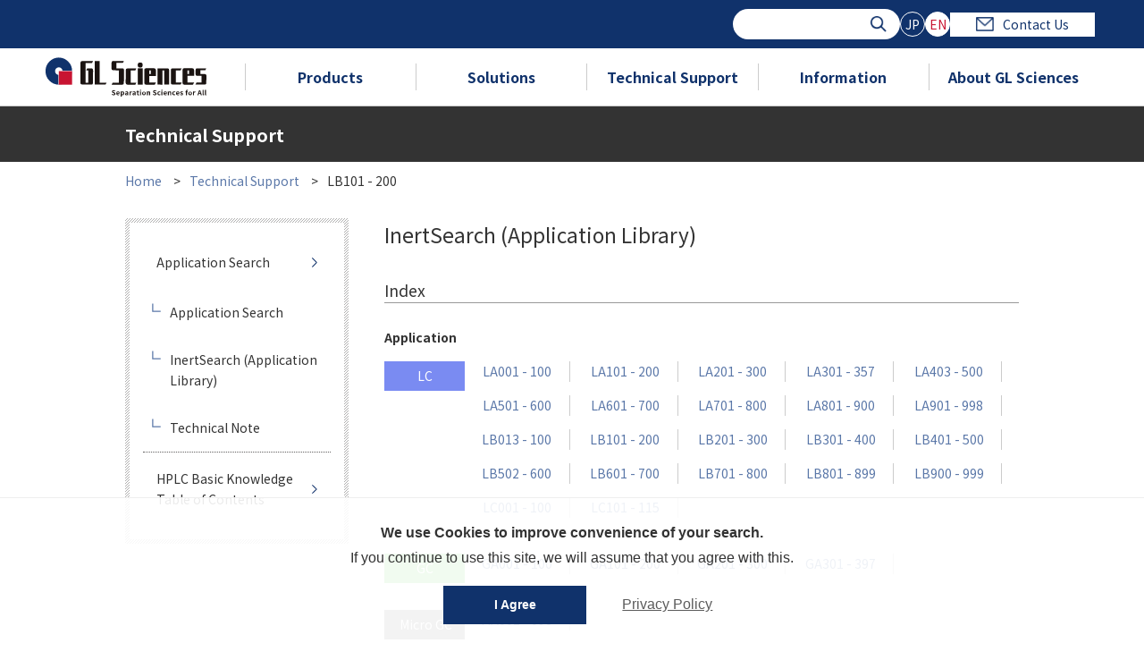

--- FILE ---
content_type: text/html; charset=UTF-8
request_url: https://www.glsciences.com/technique/app/applist.php?category=LC&division=LB100
body_size: 67447
content:
<!doctype html>
<html lang="ja"><!-- InstanceBegin template="/Templates/under.dwt" codeOutsideHTMLIsLocked="false" -->

<head>
<meta charset="utf-8">
<meta http-equiv="X-UA-Compatible" content="IE=edge">
<meta name="viewport" content="width=device-width,initial-scale=1.0">
<meta name="description" content="">
<meta name="keywords" content="">
<link rel="shortcut icon" href="/favicon.ico" >
<title>LB101 - 200 | Technical Support | GL Sciences</title>
<link href="/common/css/yui.css" type="text/css" rel="stylesheet">
<link href="/common/css/base.css" type="text/css" rel="stylesheet">
<link href="/common/css/styles.css" type="text/css" rel="stylesheet">
<!--[if lt IE 9]>
<link href="/common/css/hack.css" type="text/css" rel="stylesheet">
<![endif]-->
<script src="/common/js/jquery-3.1.0.min.js" type="text/javascript"></script>
<script src="/common/js/param.js" type="text/javascript"></script>
<script src="/common/js/responsive.js" type="text/javascript"></script>
<script src="/common/js/gnav.js" type="text/javascript"></script>

<link href="/common/css/under.css" type="text/css" rel="stylesheet">
<link href="/common/css/cover.css" type="text/css" rel="stylesheet">
<script src="/common/js/under.js" type="text/javascript"></script>
<link rel="stylesheet" type="text/css" href="/common/css/remodal.css">
<link rel="stylesheet" type="text/css" href="/common/css/remodal-default-theme.css">
<script type="text/javascript" src="/common/js/remodal.min.js"></script>
<script type="text/javascript" src="/common/js/modal.js"></script>
<script>
$(function(){
	$('.slider').slide({
		speed:300
	});
	$('.friend_item li').heightAll();
});
</script>
<script src="/common/js/jquery.matchHeight.js" type="text/javascript"></script>
<script>
  $(function() {
    $('.caption_top').matchHeight();
  });
</script>


<script type="text/javascript">
_linkedin_partner_id = "2821969";
window._linkedin_data_partner_ids = window._linkedin_data_partner_ids || [];
window._linkedin_data_partner_ids.push(_linkedin_partner_id);
</script><script type="text/javascript">
(function(){var s = document.getElementsByTagName("script")[0];
var b = document.createElement("script");
b.type = "text/javascript";b.async = true;
b.src = "https://snap.licdn.com/li.lms-analytics/insight.min.js";
s.parentNode.insertBefore(b, s);})();
</script>
<noscript>
<img height="1" width="1" style="display:none;" alt="" src="https://px.ads.linkedin.com/collect/?pid=2821969&fmt=gif" />
</noscript>


<!-- Google Tag Manager -->
<script>(function(w,d,s,l,i){w[l]=w[l]||[];w[l].push({'gtm.start':
new Date().getTime(),event:'gtm.js'});var f=d.getElementsByTagName(s)[0],
j=d.createElement(s),dl=l!='dataLayer'?'&l='+l:'';j.async=true;j.src=
'https://www.googletagmanager.com/gtm.js?id='+i+dl;f.parentNode.insertBefore(j,f);
})(window,document,'script','dataLayer','GTM-PT878CVX');</script>
<!-- End Google Tag Manager -->

<!-- Google Tag Manager (noscript) -->
<noscript><iframe src="https://www.googletagmanager.com/ns.html?id=GTM-PT878CVX"
height="0" width="0" style="display:none;visibility:hidden"></iframe></noscript>
<!-- End Google Tag Manager (noscript) -->











<link href="https://ce.mf.marsflag.com/latest/css/mf-search.css" rel="stylesheet" type="text/css" media="all" charset="UTF-8">
<style type="text/css">
html .mf_finder_searchBox .mf_finder_searchBox_query_input {
     background-image: none !important;
}
.mf_finder_logo {
    display: none;
}
</style>
</head>



<body>
	<div id="wrap">


<!-- marsfinderoff: index -->
    <header>
      <div class="overlay"></div>
      <div class="hdr">
        <div class="hdr-sp">
          <div class="hdr-sp__btn"><span class="hdr-sp__btn__bdr"></span></div>
        </div>
        <div class="hdr__top">
          <div class="hdr__top__inner">
            <div id="search" class="hdr__srch mf_finder_header">
              <mf-search-box submit-text="" ajax-url="https://finder.api.mf.marsflag.com/api/v1/finder_service/documents/fad9b9cc/search"
                serp-url="https://www.glsciences.com/search/result_all.html" doctype-hidden options-hidden></mf-search-box>
            </div>
            <ul class="lang">
              <li class="lang__item"><a class="lang__btn" href="https://www.gls.co.jp/">JP</a></li>
              <li class="lang__item"><a class="lang__btn --current" href="">EN</a></li>
            </ul>
            <a class="hdr__contact" href="/contactus/contact_form.html"><span class="hdr__contact__icon"></span>Contact Us</a>
          </div>
        </div>
        <div class="gnav">
          <ul class="gnav__inner">
            <li class="gnav__item --logo">
              <a href="/index.html"><img src="/common/images/logo.svg" alt="GL Sciences"></a>
            </li>
            <li class="gnav__item">
              <a class="gnav__item__ttl" href="/product/index.html">Products</a>
              <div class="gnav__category gnav-products">
                <div class="gnav__cat-ttl">
                  <a href="/product/index.html" class="gnav__cat-ttl__text">Products<span class="gnav__cat-ttl__sub">TOP</span></a>
                </div>
                <div class="gnav-products__inner">

                  <ul class="gnav-products__menu">

                    <li class="gnav-products__menu__item --current" data-index="0">
                      <a class="gnav-products__menu__link --current" href="" data-index="0">Liquid Chromatography</a>
                      <div class="gnav-products__content">
                        <p class="gnav-products__content__ttl">Liquid Chromatography</p>


                        <ul class="gnav-products__content__main">
  
                          <li class="gnav-products__content__main__item">
                            <a class="gnav-products__content__main__link" href="/product/lc_columns/index.html">
                              <span class="gnav-products__content__main__img"><img src="/r3d80e000000my30-img/lccolumn.jpg" alt="HPLC・LC/MS Columns"></span>
                              <span class="gnav-products__content__main__txt">HPLC・LC/MS Columns</span>
                            </a>
                          </li>
    
                          <li class="gnav-products__content__main__item">
                            <a class="gnav-products__content__main__link" href="/product/lc_accessories/index.html">
                              <span class="gnav-products__content__main__img"><img src="/r3d80e000000my30-img/fittingjpg.jpg" alt="HPLC・LC/MS Accessories"></span>
                              <span class="gnav-products__content__main__txt">HPLC・LC/MS Accessories</span>
                            </a>
                          </li>
    
                          <li class="gnav-products__content__main__item">
                            <a class="gnav-products__content__main__link" href="/product/lc_method/02703.html">
                              
                              <span class="gnav-products__content__main__txt">HPLC Columns for USP Methods</span>
                            </a>
                          </li>
    
                          <li class="gnav-products__content__main__item">
                            <a class="gnav-products__content__main__link" href="/product/instrument/index.html">
                              <span class="gnav-products__content__main__img"><img src="/r3d80e000000my30-img/ED743.jpg" alt="HPLC Instruments"></span>
                              <span class="gnav-products__content__main__txt">HPLC Instruments</span>
                            </a>
                          </li>
    
                        </ul>

                      </div>
                    </li>
    
                    <li class="gnav-products__menu__item" data-index="1">
                      <a class="gnav-products__menu__link" href="" data-index="1">Gas Chromatography</a>
                      <div class="gnav-products__content">
                        <p class="gnav-products__content__ttl">Gas Chromatography</p>


                        <ul class="gnav-products__content__main">
  
                          <li class="gnav-products__content__main__item">
                            <a class="gnav-products__content__main__link" href="/product/gc_capillary_columns/index.html">
                              <span class="gnav-products__content__main__img"><img src="/r3d80e000000my30-img/InertCap.jpg" alt="GC･GC/MS Capillary Columns"></span>
                              <span class="gnav-products__content__main__txt">GC･GC/MS Capillary Columns</span>
                            </a>
                          </li>
    
                          <li class="gnav-products__content__main__item">
                            <a class="gnav-products__content__main__link" href="/product/gc_accessories/index.html">
                              <span class="gnav-products__content__main__img"><img src="/r3d80e000000my30-img/gc_accesorrys.jpg" alt="GC・GC/MS Accessories"></span>
                              <span class="gnav-products__content__main__txt">GC・GC/MS Accessories</span>
                            </a>
                          </li>
    
                          <li class="gnav-products__content__main__item">
                            <a class="gnav-products__content__main__link" href="/product/gc_packings/index.html">
                              <span class="gnav-products__content__main__img"><img src="/r3d80e000000my30-img/pacdcolumn.jpg" alt="GC Packed Columns and Absorbents"></span>
                              <span class="gnav-products__content__main__txt">GC Packed Columns and Absorbents</span>
                            </a>
                          </li>
    
                          <li class="gnav-products__content__main__item">
                            <a class="gnav-products__content__main__link" href="/product/gc_packing_accessories/index.html">
                              <span class="gnav-products__content__main__img"><img src="/r3d80e000000my30-img/packd_accesories54.png" alt="GC Packed Columns Accessories"></span>
                              <span class="gnav-products__content__main__txt">GC Packed Columns Accessories</span>
                            </a>
                          </li>
    
                          <li class="gnav-products__content__main__item">
                            <a class="gnav-products__content__main__link" href="/product/gc_devices/index.html">
                              <span class="gnav-products__content__main__img"><img src="/r3d80e000000my30-img/7_VPS2800.jpg" alt="GC Instruments"></span>
                              <span class="gnav-products__content__main__txt">GC Instruments</span>
                            </a>
                          </li>
    
                          <li class="gnav-products__content__main__item">
                            <a class="gnav-products__content__main__link" href="/product/gc_method/index.html">
                              
                              <span class="gnav-products__content__main__txt">Lists of Regulations and GC Columns</span>
                            </a>
                          </li>
    
                        </ul>

                      </div>
                    </li>
    
                    <li class="gnav-products__menu__item" data-index="2">
                      <a class="gnav-products__menu__link" href="" data-index="2">Sample Preparation</a>
                      <div class="gnav-products__content">
                        <p class="gnav-products__content__ttl">Sample Preparation</p>


                        <ul class="gnav-products__content__main">
  
                          <li class="gnav-products__content__main__item">
                            <a class="gnav-products__content__main__link" href="/product/spe_columns/index.html">
                              <span class="gnav-products__content__main__img"><img src="/r3d80e000000my30-img/InertSepWAXFF.png" alt="SPE Columns"></span>
                              <span class="gnav-products__content__main__txt">SPE Columns</span>
                            </a>
                          </li>
    
                          <li class="gnav-products__content__main__item">
                            <a class="gnav-products__content__main__link" href="/product/spe_accessories/index.html">
                              <span class="gnav-products__content__main__img"><img src="/r3d80e000000my30-img/InertSepManifold.jpg" alt="SPE Accessories"></span>
                              <span class="gnav-products__content__main__txt">SPE Accessories</span>
                            </a>
                          </li>
    
                          <li class="gnav-products__content__main__item">
                            <a class="gnav-products__content__main__link" href="/product/spe_instruments/index.html">
                              <span class="gnav-products__content__main__img"><img src="/r3d80e000000my30-img/ASPE899_54.png" alt="SPE Instruments"></span>
                              <span class="gnav-products__content__main__txt">SPE Instruments</span>
                            </a>
                          </li>
    
                        </ul>

                      </div>
                    </li>
    
                    <li class="gnav-products__menu__item" data-index="3">
                      <a class="gnav-products__menu__link" href="" data-index="3">Others</a>
                      <div class="gnav-products__content">
                        <p class="gnav-products__content__ttl">Others</p>


                        <ul class="gnav-products__content__main">
  
                          <li class="gnav-products__content__main__item">
                            <a class="gnav-products__content__main__link" href="/product/vials/index.html">
                              <span class="gnav-products__content__main__img"><img src="/r3d80e000000my30-img/12.jpg" alt="Vials"></span>
                              <span class="gnav-products__content__main__txt">Vials</span>
                            </a>
                          </li>
    
                          <li class="gnav-products__content__main__item">
                            <a class="gnav-products__content__main__link" href="/product/syringes/index.html">
                              <span class="gnav-products__content__main__img"><img src="/r3d80e000000my30-img/syringe1.jpg" alt="Syringes"></span>
                              <span class="gnav-products__content__main__txt">Syringes</span>
                            </a>
                          </li>
    
                          <li class="gnav-products__content__main__item">
                            <a class="gnav-products__content__main__link" href="/product/syringe_filter/index.html">
                              <span class="gnav-products__content__main__img"><img src="/r3d80e000000my30-img/syringfillter.jpg" alt="Disposable Filters"></span>
                              <span class="gnav-products__content__main__txt">Disposable Filters</span>
                            </a>
                          </li>
    
                          <li class="gnav-products__content__main__item">
                            <a class="gnav-products__content__main__link" href="/product/bio_products/index.html">
                              <span class="gnav-products__content__main__img"><img src="/r3d80e000000my30-img/bioproducts.jpg" alt="Life Sciences / Bio Products"></span>
                              <span class="gnav-products__content__main__txt">Life Sciences / Bio Products</span>
                            </a>
                          </li>
    
                          <li class="gnav-products__content__main__item">
                            <a class="gnav-products__content__main__link" href="/product/plumbing_accessories/index.html">
                              <span class="gnav-products__content__main__img"><img src="/r3d80e000000my30-img/gasjpg.jpg" alt="Tubing Products"></span>
                              <span class="gnav-products__content__main__txt">Tubing Products</span>
                            </a>
                          </li>
    
                          <li class="gnav-products__content__main__item">
                            <a class="gnav-products__content__main__link" href="/product/laboratory glassware/index.html">
                              <span class="gnav-products__content__main__img"><img src="/r3d80e000000my30-img/cell.png" alt="Cells"></span>
                              <span class="gnav-products__content__main__txt">Cells</span>
                            </a>
                          </li>
    
                          <li class="gnav-products__content__main__item">
                            <a class="gnav-products__content__main__link" href="/product/gas_sampling/index.html">
                              <span class="gnav-products__content__main__img"><img src="/r3d80e000000my30-img/MonoTrap_01.jpg" alt="Gas Sampling"></span>
                              <span class="gnav-products__content__main__txt">Gas Sampling</span>
                            </a>
                          </li>
    
                          <li class="gnav-products__content__main__item">
                            <a class="gnav-products__content__main__link" href="/product/other/index.html">
                              
                              <span class="gnav-products__content__main__txt">Others</span>
                            </a>
                          </li>
    
                        </ul>

                      </div>
                    </li>
    
                  </ul>


                  <ul class="gnav-products__texts">
  
                    <li class="gnav-products__texts__item">
                      <a class="gnav-products__texts__link" href="/brochure/index.html">Catalogs</a>
                    </li>
    
                    <li class="gnav-products__texts__item">
                      <a class="gnav-products__texts__link" href="/info/news/release/2023/index.html">New Products</a>
                    </li>
    
                    <li class="gnav-products__texts__item">
                      <a class="gnav-products__texts__link" href="/video/index.html">VIDEOS</a>
                    </li>
    
                  </ul>

                </div>
                <button class="gnav__category__close"></button>
              </div>
            </li>
            <li class="gnav__item">
              <a class="gnav__item__ttl" href="/solutions/index.html">Solutions</a>

              <div class="gnav__category gnav-solution">
                <div class="gnav__cat-ttl">
                  <a href="/solutions/index.html" class="gnav__cat-ttl__text">Solutions<span class="gnav__cat-ttl__sub">TOP</span></a>
                </div>

                <ul class="gnav-solution__list">

                  <li class="gnav-solution__list__item">
                    <img src="/r3d80e000000my4k-img/li-3.png" alt="Tap Water and Drinking Water" class="gnav-solution__list__img">
                    <p class="gnav-solution__list__ttl"><img src="/r3d80e000000my4k-img/icon-hdr-solution_01.png" alt="Tap Water and Drinking Water">Environment &amp;<br>
Water Quality</p>
                    <div class="gnav-solution__list__block">
        <span class="gnav-solution__list__top"><img src="/r3d80e000000my4k-img/icon-hdr-solution_01.png" alt="Tap Water and Drinking Water">Environment &amp;<br>
Water Quality</span>
                      <ul class="gnav-solution__menu">

                        <li class="gnav-solution__menu__item">
                          <a class="gnav-solution__menu__item__link" href="/solutions/environment/drinking_water.html">
                          Tap Water and Drinking Water
                          </a>
                        </li>
    
                        <li class="gnav-solution__menu__item">
                          <a class="gnav-solution__menu__item__link" href="/solutions/environment/air_polution.html">
                          Air
                          </a>
                        </li>
    
                        <li class="gnav-solution__menu__item">
                          <a class="gnav-solution__menu__item__link" href="/solutions/environment/soil.html">
                          Soil
                          </a>
                        </li>
    
                        <li class="gnav-solution__menu__item">
                          <a class="gnav-solution__menu__item__link" href="/solutions/environment/pfas.html">
                          PFAS
                          </a>
                        </li>
    
                      </ul>

                      <button class="gnav-solution__menu__close"></button>
                    </div>
                  </li>
      
                  <li class="gnav-solution__list__item">
                    <img src="/r3d80e000000my4k-img/li.png" alt="Food &amp; Beverage" class="gnav-solution__list__img">
                    <p class="gnav-solution__list__ttl"><img src="/r3d80e000000my4k-img/icon-hdr-solution_02.png" alt="">Food &amp; Beverage</p>
                    <div class="gnav-solution__list__block">
        <span class="gnav-solution__list__top"><img src="/r3d80e000000my4k-img/icon-hdr-solution_02.png" alt="">Food &amp; Beverage</span>
                      <ul class="gnav-solution__menu">

                        <li class="gnav-solution__menu__item">
                          <a class="gnav-solution__menu__item__link" href="/solutions/food/nutrion.html">
                          Nutrition
                          </a>
                        </li>
    
                        <li class="gnav-solution__menu__item">
                          <a class="gnav-solution__menu__item__link" href="/solutions/food/functionality.html">
                          Functionality
                          </a>
                        </li>
    
                        <li class="gnav-solution__menu__item">
                          <a class="gnav-solution__menu__item__link" href="/solutions/food/additive.html">
                          Food Additives
                          </a>
                        </li>
    
                        <li class="gnav-solution__menu__item">
                          <a class="gnav-solution__menu__item__link" href="/solutions/food/heavy_metal.html">
                          Heavy Metals
                          </a>
                        </li>
    
                        <li class="gnav-solution__menu__item">
                          <a class="gnav-solution__menu__item__link" href="/solutions/food/mold_poison_analysis.html">
                          Mycotoxin
                          </a>
                        </li>
    
                        <li class="gnav-solution__menu__item">
                          <a class="gnav-solution__menu__item__link" href="/solutions/food/pesticide.html">
                          Pesticides
                          </a>
                        </li>
    
                        <li class="gnav-solution__menu__item">
                          <a class="gnav-solution__menu__item__link" href="/solutions/food/veterinary_drugs.html">
                          Veterinary Drugs
                          </a>
                        </li>
    
                        <li class="gnav-solution__menu__item">
                          <a class="gnav-solution__menu__item__link" href="/solutions/food/radioactive.html">
                          Radionuclide
                          </a>
                        </li>
    
                      </ul>

                      <button class="gnav-solution__menu__close"></button>
                    </div>
                  </li>
      
                  <li class="gnav-solution__list__item">
                    <img src="/r3d80e000000my4k-img/li-2.png" alt="Cosmetics" class="gnav-solution__list__img">
                    <p class="gnav-solution__list__ttl"><img src="/r3d80e000000my4k-img/icon-hdr-solution_03.png" alt="Cosmetics">Cosmetics</p>
                    <div class="gnav-solution__list__block">
        <span class="gnav-solution__list__top"><img src="/r3d80e000000my4k-img/icon-hdr-solution_03.png" alt="Cosmetics">Cosmetics</span>
                      <ul class="gnav-solution__menu">

                        <li class="gnav-solution__menu__item no-link txt-red">
                          Aromatic Component
                        </li>
    
                        <li class="gnav-solution__menu__item">
                          <a class="gnav-solution__menu__item__link" href="/solutions/perfumery/fragrance.html">
                          Fragrance
                          </a>
                        </li>
    
                        <li class="gnav-solution__menu__item">
                          <a class="gnav-solution__menu__item__link" href="/solutions/perfumery/off_flavor.html">
                          Off Flavor
                          </a>
                        </li>
    
                        <li class="gnav-solution__menu__item no-link txt-red">
                          Cosmetics/Quasi-drugs
                        </li>
    
                        <li class="gnav-solution__menu__item">
                          <a class="gnav-solution__menu__item__link" href="/solutions/perfumery/cosmetics.html">
                          Cosmetics(including cosmetics for pharmaceuticals)
                          </a>
                        </li>
    
                        <li class="gnav-solution__menu__item">
                          <a class="gnav-solution__menu__item__link" href="/solutions/perfumery/quasi_drugs.html">
                          Quasi-drugs and Designated Quasi-drugs
                          </a>
                        </li>
    
                        <li class="gnav-solution__menu__item">
                          <a class="gnav-solution__menu__item__link" href="/solutions/perfumery/eap3fl000000fe9r.html">
                          Drinks and Vitamins
                          </a>
                        </li>
    
                        <li class="gnav-solution__menu__item">
                          <a class="gnav-solution__menu__item__link" href="/solutions/perfumery/eap3fl000000fege.html">
                          Quasi-drugs for Control
                          </a>
                        </li>
    
                      </ul>

                      <button class="gnav-solution__menu__close"></button>
                    </div>
                  </li>
      
                  <li class="gnav-solution__list__item">
                    <img src="/r3d80e000000my4k-img/li-1.png" alt="Life Sciences" class="gnav-solution__list__img">
                    <p class="gnav-solution__list__ttl"><img src="/r3d80e000000my4k-img/icon-hdr-solution_04.png" alt="Life Sciences">Life Sciences</p>
                    <div class="gnav-solution__list__block">
        <span class="gnav-solution__list__top"><img src="/r3d80e000000my4k-img/icon-hdr-solution_04.png" alt="Life Sciences">Life Sciences</span>
                      <ul class="gnav-solution__menu">

                        <li class="gnav-solution__menu__item no-link txt-red">
                          Life Sciences
                        </li>
    
                        <li class="gnav-solution__menu__item">
                          <a class="gnav-solution__menu__item__link" href="/solutions/life_science/proteomics.html">
                          Proteomics
                          </a>
                        </li>
    
                        <li class="gnav-solution__menu__item">
                          <a class="gnav-solution__menu__item__link" href="/solutions/life_science/metabolomics.html">
                          Metabolomics
                          </a>
                        </li>
    
                        <li class="gnav-solution__menu__item">
                          <a class="gnav-solution__menu__item__link" href="/solutions/life_science/eap3fl000000f7di.html">
                          Quasi-drugs
                          </a>
                        </li>
    
                        <li class="gnav-solution__menu__item">
                          <a class="gnav-solution__menu__item__link" href="/solutions/life_science/forensic.html">
                          Forensic Science
                          </a>
                        </li>
    
                        <li class="gnav-solution__menu__item">
                          <a class="gnav-solution__menu__item__link" href="/solutions/life_science/clinical.html">
                          Clinical Research
                          </a>
                        </li>
    
                        <li class="gnav-solution__menu__item no-link txt-red">
                          Pharmaceutical R&amp;D
                        </li>
    
                        <li class="gnav-solution__menu__item">
                          <a class="gnav-solution__menu__item__link" href="/solutions/life_science/antibody_purif.html">
                          Antibody Purification
                          </a>
                        </li>
    
                        <li class="gnav-solution__menu__item">
                          <a class="gnav-solution__menu__item__link" href="/solutions/life_science/protein_purif.html">
                          Protein Purification
                          </a>
                        </li>
    
                        <li class="gnav-solution__menu__item">
                          <a class="gnav-solution__menu__item__link" href="/solutions/life_science/synthetic.html">
                          Synthesis Study
                          </a>
                        </li>
    
                        <li class="gnav-solution__menu__item">
                          <a class="gnav-solution__menu__item__link" href="/solutions/life_science/formulation.html">
                          Formulation Research
                          </a>
                        </li>
    
                        <li class="gnav-solution__menu__item">
                          <a class="gnav-solution__menu__item__link" href="/solutions/life_science/pharmacokinetics.html">
                          Pharmacokinetic <br>
Research
                          </a>
                        </li>
    
                      </ul>

                      <button class="gnav-solution__menu__close"></button>
                    </div>
                  </li>
      
                  <li class="gnav-solution__list__item --no-menu">
                    <img src="/r3d80e000000my4k-img/li-7.png" alt="Metal &amp; Mining Industry" class="gnav-solution__list__img">
                    <a href="/solutions/metal/metal.html">
                      <p class="gnav-solution__list__ttl"><img src="/r3d80e000000my4k-img/icon-hdr-solution_05.png" alt="Metal &amp; Mining Industry">Metal &amp; Mining Industry</p>
                    </a>
                  </li>
      
                  <li class="gnav-solution__list__item --no-menu">
                    <img src="/r3d80e000000my4k-img/li-4.png" alt="Petrochemical &amp; General Chemistry" class="gnav-solution__list__img">
                    <a href="/solutions/oil_chemical.html">
                      <p class="gnav-solution__list__ttl"><img src="/r3d80e000000my4k-img/icon-hdr-solution_07.png" alt="Petrochemical &amp; General Chemistry">Petrochemical &amp; General Chemistry</p>
                    </a>
                  </li>
      
                  <li class="gnav-solution__list__item --no-menu">
                    <img src="/r3d80e000000my4k-img/li-5.png" alt="Automotive Related &amp; Interior Materials" class="gnav-solution__list__img">
                    <a href="/solutions/car/interior.html">
                      <p class="gnav-solution__list__ttl"><img src="/r3d80e000000my4k-img/icon-hdr-solution_08.png" alt="Automotive Related &amp; Interior Materials">Automotive Related &amp; Interior Materials</p>
                    </a>
                  </li>
      
                </ul>

                <button class="gnav__category__close"></button>
              </div>

            </li>
            <li class="gnav__item">
              <a class="gnav__item__ttl" href="/technique/index.html">Technical Support</a>
              <div class="gnav__category gnav-tech">
                <div class="gnav__cat-ttl">
                  <a href="/technique/index.html" class="gnav__cat-ttl__text">Technical Support<span class="gnav__cat-ttl__sub">TOP</span></a>
                </div>
                <div class="gnav-tech__inner">
                  <div class="gnav-tech__app">
                    <p class="gnav-tech__app__ttl">Application Search</p>
                    <p class="gnav-tech__app__txt">Applications can be searched from keywords such as compound name, field, column, etc.</p>
                    <form action="/technique/app/app_result.php" class="gnav-tech__app__srch">
                      <div class="gnav-tech__app__srch__inner">
                        <div class="gnav-tech__app__srch__wrd">
                          <p class="gnav-tech__app__srch__head">Free Words Search</p>
                          <div class="gnav-tech__app__srch__wrd__inner">
                            <input type="text" name="freeword" placeholder="Search" class="gnav-tech__app__srch__wrd__input">
                            <button type="submit" class="gnav-tech__app__srch__wrd__submit"><img src="/common/images/icon-srch.png" alt=""></button>
                          </div>
                        </div>
                        <div class="gnav-tech__app__srch__chk">
                          <p class="gnav-tech__app__srch__head">Search Refinement</p>
                          <div class="gnav-tech__app__srch__body">
                            <div class="gnav-tech__app__srch__chk__wrap">
                              <label class=""><input type="checkbox" name="category[]" value="GC">GC</label>
                              <label class=""><input type="checkbox" name="category[]" value="Micro GC">Micro GC</label>
                              <label class=""><input type="checkbox" name="category[]" value="LC">LC</label>
                              <label class=""><input type="checkbox" name="category[]" value="SPE">SPE</label>
                            </div>
                            <div class="gnav-tech__app__srch__chk__wrap">
                              <label class=""><input type="checkbox" name="search_doc_type[]" value="1">InertSearch</label>
                              <label class=""><input type="checkbox" name="search_doc_type[]" value="2">Technical Note</label>
                            </div>
                          </div>
                        </div>
                      </div>
                      <button class="gnav-tech__app__btn --red" type="submit">search</button>
                    </form>
                    <p class="gnav-tech__app__ttl">InertSearch</p>
                    <p class="gnav-tech__app__txt">InertSearch is an Application Library to Provide Simple Applications.</p>
                    <a href="/technique/app/inert_search.html" class="gnav-tech__app__btn --white --lg">Index Search</a>
                  </div>

                  <div class="gnav-tech__menu">

                    <div class="gnav__link-list">
                      <p class="gnav__link-list__ttl">Technical Note</p>
                      <ul class="gnav__link-list__block">
  
                        <li class="gnav__link-list__block__item">
                          <a class="gnav__link-list__link" href="/technique/app/lc_technical_note.html">LC Technical Note</a>
                        </li>
    
                        <li class="gnav__link-list__block__item">
                          <a class="gnav__link-list__link" href="/technique/app/gc_technical_note.html">GC Technical Note </a>
                        </li>
    
                        <li class="gnav__link-list__block__item">
                          <a class="gnav__link-list__link" href="/technique/app/spe_technical_note.html">SPE Technical Note</a>
                        </li>
    
                      </ul>

                    </div>

                    <div class="gnav__link-list">
                      <p class="gnav__link-list__ttl">Technical Support</p>
                      <ul class="gnav__link-list__block">
  
                        <li class="gnav__link-list__block__item">
                          <a class="gnav__link-list__link" href="/technique/technique_data/hplc_index.html">HPLC</a>
                        </li>
    
                        <li class="gnav__link-list__block__item">
                          <a class="gnav__link-list__link" href="/technique/technique_data/gc_index.html">GC</a>
                        </li>
    
                      </ul>

                    </div>

                  </div>

                </div>
                <button class="gnav__category__close"></button>
              </div>
            </li>
            <li class="gnav__item">
              <a class="gnav__item__ttl" href="/serviceandsupport/index.html">Information</a>
              <div class="gnav__category gnav-services">
                <div class="gnav__cat-ttl">
                  <a href="/serviceandsupport/index.html" class="gnav__cat-ttl__text">Information<span class="gnav__cat-ttl__sub">TOP</span></a>
                </div>
                <div class="gnav__withbnr">

                  <div class="gnav__withbnr__content">

                    <div class="gnav__link-list --sm">
                      <p class="gnav__link-list__ttl">Download</p>
                      <ul class="gnav__link-list__block">
  
                        <li class="gnav__link-list__block__item">
                          <a class="gnav__link-list__link" href="/brochure/index.html">Catalogs</a>
                        </li>
    
                        <li class="gnav__link-list__block__item">
                          <a class="gnav__link-list__link" href="/serviceandsupport/sds/index.html">Safety Data Sheet (SDS)</a>
                        </li>
    
                        <li class="gnav__link-list__block__item">
                          <a class="gnav__link-list__link" href="/serviceandsupport/manual/index.html">Instruction Manual</a>
                        </li>
    
                        <li class="gnav__link-list__block__item">
                          <a class="gnav__link-list__link" href="/contactus/page_certification_iso.html" target="_blank">ISO Certification</a>
                        </li>
    
                      </ul>

                    </div>

                  </div>


                </div>
                <button class="gnav__category__close"></button>
              </div>
            </li>
            <li class="gnav__item">
              <a class="gnav__item__ttl" href="/company/index.html">About GL Sciences</a>
              <div class="gnav__category gnav-company">
                <div class="gnav__cat-ttl">
                  <a href="/company/index.html" class="gnav__cat-ttl__text">About GL Sciences<span class="gnav__cat-ttl__sub">TOP</span></a>
                </div>
                <div class="gnav__withbnr">

                  <div class="gnav__withbnr__content">

                    <div class="gnav__link-list --lg">
                      
                      <ul class="gnav__link-list__block --col2">
  
                        <li class="gnav__link-list__block__item">
                          <a class="gnav__link-list__link" href="/company/message.html">Philosophy</a>
                        </li>
    
                        <li class="gnav__link-list__block__item">
                          <a class="gnav__link-list__link" href="/company/company-profile.html">Corporate Profile</a>
                        </li>
    
                        <li class="gnav__link-list__block__item">
                          <a class="gnav__link-list__link" href="/company/business.html">Business</a>
                        </li>
    
                        <li class="gnav__link-list__block__item">
                          <a class="gnav__link-list__link" href="/company/group.html">Group Company</a>
                        </li>
    
                        <li class="gnav__link-list__block__item">
                          <a class="gnav__link-list__link" href="/company/distributor.html">Distributors</a>
                        </li>
    
                        <li class="gnav__link-list__block__item">
                          <a class="gnav__link-list__link" href="/company/environment/index.html">Environment and Quality</a>
                        </li>
    
                        <li class="gnav__link-list__block__item">
                          <a class="gnav__link-list__link" href="/company/ir/index.html">IR Information</a>
                        </li>
    
                      </ul>

                    </div>

                  </div>


                  <div class="gnav__withbnr__bnr">
                    <a class="gnav__withbnr__bnr__link" href="/company/about.html">
                      <img src="/r3d80e000000my8s-img/bnr_company_about_en.jpg" alt="About GL Sciences">
                      <p class="gnav__withbnr__bnr__link__txt">About GL Sciences</p>
                    </a>
                  </div>

                </div>
                <button class="gnav__category__close"></button>
              </div>
            </li>
            <li class="gnav__item --btn-wrap">
              <button class="gnav__srch-btn"></button>
              <div class="gnav__srch__box">
              </div>
              <a class="gnav__contact" href="/contactus/contact_form.html"></a>
            </li>
          </ul>
        </div>
      </div>
    </header>
<!-- marsfinderon: index -->

        <div id="contents">
        	<div id="category_title" class="sss"><div class="inner">Technical Support</div></div>
            


<nav id="breadcrumb">
	<ol class="inner">
		
			<li><a href="/index.html">Home</a></li>
		
			<li><a href="/technique/index.html">Technical Support</a></li>
		
			<li>LB101 - 200</li>
		
	 </ol>
</nav>

	            
			<div class="inner">
            	<main id="content" >
					<article>

<h1 class="line_title"><span>InertSearch (Application Library)</span></h1>


		<h2 class="underline_title">Index</h2>
	

	<h4 class="bold_title mb15">Application</h4>
<div class="collect_list">
<div> <span class="lc">LC</span> </div>
<div style="width: 100%;">
<ul>
<li><a href="applist.php?category=LC&amp;division=LA000">
LA001 - 100
</a></li>
<li><a href="applist.php?category=LC&amp;division=LA100">
LA101 - 200
</a></li>
<li><a href="applist.php?category=LC&amp;division=LA200">
LA201 - 300
</a></li>
<li><a href="applist.php?category=LC&amp;division=LA300">
LA301 - 357
</a></li>
<li><a href="applist.php?category=LC&amp;division=LA400">
LA403 - 500
</a></li>
<li><a href="applist.php?category=LC&amp;division=LA500">
LA501 - 600
</a></li>
<li><a href="applist.php?category=LC&amp;division=LA600">
LA601 - 700
</a></li>
<li><a href="applist.php?category=LC&amp;division=LA700">
LA701 - 800
</a></li>
<li><a href="applist.php?category=LC&amp;division=LA800">
LA801 - 900
</a></li>
<li><a href="applist.php?category=LC&amp;division=LA900">
LA901 - 998
</a></li>
<li><a href="applist.php?category=LC&amp;division=LB000">
LB013 - 100
</a></li>
<li><a href="applist.php?category=LC&amp;division=LB100">
LB101 - 200
</a></li>
<li><a href="applist.php?category=LC&amp;division=LB200">
LB201 - 300
</a></li>
<li><a href="applist.php?category=LC&amp;division=LB300">
LB301 - 400
</a></li>
<li><a href="applist.php?category=LC&amp;division=LB400">
LB401 - 500
</a></li>
<li><a href="applist.php?category=LC&amp;division=LB500">
LB502 - 600
</a></li>
<li><a href="applist.php?category=LC&amp;division=LB600">
LB601 - 700
</a></li>
<li><a href="applist.php?category=LC&amp;division=LB700">
LB701 - 800
</a></li>
<li><a href="applist.php?category=LC&amp;division=LB800">
LB801 - 899
</a></li>
<li><a href="applist.php?category=LC&amp;division=LB900">
LB900 - 999
</a></li>
<li><a href="applist.php?category=LC&amp;division=LC000">
LC001 - 100
</a></li>
<li><a href="applist.php?category=LC&amp;division=LC100">
LC101 - 115
</a></li>
</ul>
</div>
</div>
<div class="collect_list">
<div> <span class="gc">GC</span> </div>
<div style="width: 100%;">
<ul>
<li><a href="applist.php?category=GC&amp;division=GA000">
GA001 - 100
</a></li>
<li><a href="applist.php?category=GC&amp;division=GA100">
GA101 - 200
</a></li>
<li><a href="applist.php?category=GC&amp;division=GA200">
GA201 - 300
</a></li>
<li><a href="applist.php?category=GC&amp;division=GA300">
GA301 - 397
</a></li>
</ul>
</div>
</div>
<div class="collect_list">
<div> <span class="micro gc">Micro GC</span> </div>
<div style="width: 100%;">
<ul>
<li><a href="applist.php?category=Micro GC&amp;division=MA000">
MA001 - 098
</a></li>
</ul>
</div>
</div>



		<h3 class="sideline_title">Document No. Index</h3>
	

		<h2 class="underline_title">LB101 - 200 of Application List</h2>
	

	<div class="table note_table">
<table>
<tr>
<th>No.</th>
<th>Description</th>
<th>Column</th>
</tr>
<tr>
<td><a href="../app/detail.php?data_number=LB101">LB101</a></td>
<td>Analysis of Brotizolam (Under the Condition of the Japanese Pharmacopoeia, Brotizolam tablets)</td>
<td>Inertsil WP300 C18</td>
</tr>
<tr>
<td><a href="../app/detail.php?data_number=LB102">LB102</a></td>
<td>Analysis of Donepezil hydrochloride (Under the Condition of Japanese Pharmacopoeia, Donepezil hydrochloride tablets)</td>
<td>Inertsil ODS-2</td>
</tr>
<tr>
<td><a href="../app/detail.php?data_number=LB103">LB103</a></td>
<td>Analysis of Pilsicainide hydrochloride hydrate (Under the Condition of the Japanese Pharmacopoeia)</td>
<td>Inertsil ODS-4</td>
</tr>
<tr>
<td><a href="../app/detail.php?data_number=LB104">LB104</a></td>
<td>Analysis of Pitavastatin calcium (Under the Condition of the Japanese Pharmacopoeia, Pitavastatin calcium hydrate)</td>
<td>Inertsil ODS-4</td>
</tr>
<tr>
<td><a href="../app/detail.php?data_number=LB105">LB105</a></td>
<td>Analysis of Pitavastatin calcium</td>
<td>Inertsil ODS-4</td>
</tr>
<tr>
<td><a href="../app/detail.php?data_number=LB106">LB106</a></td>
<td>Analysis of Pitavastatin calcium tablets (Under the Condition of the draft for the Japanese Pharmacopoeia)</td>
<td>Inertsil ODS-4</td>
</tr>
<tr>
<td><a href="../app/detail.php?data_number=LB107">LB107</a></td>
<td>Analysis of Pre-column Derivatized Aflatoxin</td>
<td>InertSustain C18</td>
</tr>
<tr>
<td><a href="../app/detail.php?data_number=LB109">LB109</a></td>
<td>Analysis of Organic acids (InertSustain C18)</td>
<td>InertSustain C18</td>
</tr>
<tr>
<td><a href="../app/detail.php?data_number=LB110">LB110</a></td>
<td>Analysis of Organic acids (Inertsil ODS-4)</td>
<td>Inertsil ODS-4</td>
</tr>
<tr>
<td><a href="../app/detail.php?data_number=LB111">LB111</a></td>
<td>Analysis of Sivelestat sodium hydrate (Under the Condition of the Japanese Pharmacopoeia)</td>
<td>InertSustain C18</td>
</tr>
<tr>
<td><a href="../app/detail.php?data_number=LB112">LB112</a></td>
<td>Analysis of Sivelestat sodium hydrate (Under the Condition of the Japanese Pharmacopoeia)</td>
<td>InertSustain C18</td>
</tr>
<tr>
<td><a href="../app/detail.php?data_number=LB113">LB113</a></td>
<td>Analysis of Epalrestat (Under the Condition of the Japanese Pharmacopoeia)</td>
<td>InertSustain C18</td>
</tr>
<tr>
<td><a href="../app/detail.php?data_number=LB114">LB114</a></td>
<td>Analysis of Epalrestat (Under the Condition of the Japanese Pharmacopoeia)</td>
<td>InertSustain C18</td>
</tr>
<tr>
<td><a href="../app/detail.php?data_number=LB115">LB115</a></td>
<td>Analysis of Mecobalamin (Under the Condition of the Japanese Pharmacopoeia, Mecobalamin Tablets)</td>
<td>Inertsil ODS-4</td>
</tr>
<tr>
<td><a href="../app/detail.php?data_number=LB116">LB116</a></td>
<td>Analysis of Mecobalamin (Under the Condition of the Japanese Pharmacopoeia, Mecobalamin Tablets)</td>
<td>Inertsil ODS-4</td>
</tr>
<tr>
<td><a href="../app/detail.php?data_number=LB117">LB117</a></td>
<td>Analysis of Mecobalamin (Under the Condition of the Japanese Pharmacopoeia, Mecobalamin Tablets)</td>
<td>Inertsil ODS-4</td>
</tr>
<tr>
<td><a href="../app/detail.php?data_number=LB118">LB118</a></td>
<td>Analysis of Glimepiride (Under the Condition of Japanese Pharmacopoeia)</td>
<td>Inertsil ODS-3</td>
</tr>
<tr>
<td><a href="../app/detail.php?data_number=LB119">LB119</a></td>
<td>Analysis of Glimepiride (Under the Condition of Japanese Pharmacopoeia)</td>
<td>Inertsil ODS-3</td>
</tr>
<tr>
<td><a href="../app/detail.php?data_number=LB120">LB120</a></td>
<td>Analysis of Simvastatin (Under the Condition of the Japanese Pharmacopoeia, Simvastatin Tablets)</td>
<td>Inertsil WP300 C18</td>
</tr>
<tr>
<td><a href="../app/detail.php?data_number=LB121">LB121</a></td>
<td>Analysis of Simvastatin (Under the Condition of the Japanese Pharmacopoeia, Simvastatin Tablets)</td>
<td>Inertsil WP300 C18</td>
</tr>
<tr>
<td><a href="../app/detail.php?data_number=LB122">LB122</a></td>
<td>Analysis of Simvastatin (Under the Condition of the Japanese Pharmacopoeia, Simvastatin Tablets)</td>
<td>Inertsil WP300 C18</td>
</tr>
<tr>
<td><a href="../app/detail.php?data_number=LB123">LB123</a></td>
<td>Analysis of Ipriflavone (Under the Condition of the Japanese Pharmacopoeia)</td>
<td>InertSustain C8</td>
</tr>
<tr>
<td><a href="../app/detail.php?data_number=LB124">LB124</a></td>
<td>Analysis of Ipriflavone (Under the Condition of the Japanese Pharmacopoeia)</td>
<td>InertSustain C8</td>
</tr>
<tr>
<td><a href="../app/detail.php?data_number=LB125">LB125</a></td>
<td>Analysis of Risperidone (Under the Condition of the Japanese Pharmacopoeia, Risperidone Tablets)</td>
<td>Inertsil WP300 C18</td>
</tr>
<tr>
<td><a href="../app/detail.php?data_number=LB126">LB126</a></td>
<td>Analysis of Risperidone (Under the Condition of the Japanese Pharmacopoeia, Risperidone Tablets)</td>
<td>Inertsil WP300 C18</td>
</tr>
<tr>
<td><a href="../app/detail.php?data_number=LB127">LB127</a></td>
<td>Analysis of Etizolam (Under the Condition of the Japanese Pharmacopoeia, Etizolam Tablets)</td>
<td>Inertsil ODS-3</td>
</tr>
<tr>
<td><a href="../app/detail.php?data_number=LB128">LB128</a></td>
<td>Analysis of Teprenone (Under the Condition of the Japanese Pharmacopoeia, Teprenone Capsules)</td>
<td>Inertsil ODS-2</td>
</tr>
<tr>
<td><a href="../app/detail.php?data_number=LB129">LB129</a></td>
<td>Analysis of Amantadine (Inertsil HILIC)</td>
<td>Inertsil HILIC</td>
</tr>
<tr>
<td><a href="../app/detail.php?data_number=LB130">LB130</a></td>
<td>Analysis of Amantadine (InertSustain C18)</td>
<td>InertSustain C18</td>
</tr>
<tr>
<td><a href="../app/detail.php?data_number=LB133">LB133</a></td>
<td>Analysis of Fexofenadine hydrochloride (Under the Condition of the Japanese Pharmacopoeia)</td>
<td>Inertsil Ph</td>
</tr>
<tr>
<td><a href="../app/detail.php?data_number=LB134">LB134</a></td>
<td>Analysis of Fexofenadine hydrochloride (Under the Condition of the Japanese Pharmacopoeia)</td>
<td>Inertsil Ph</td>
</tr>
<tr>
<td><a href="../app/detail.php?data_number=LB135">LB135</a></td>
<td>Analysis of Methylhippuric acid</td>
<td>InertSustain Phenyl</td>
</tr>
<tr>
<td><a href="../app/detail.php?data_number=LB136">LB136</a></td>
<td>Analysis of Cresol</td>
<td>InertSustain Phenyl</td>
</tr>
<tr>
<td><a href="../app/detail.php?data_number=LB137">LB137</a></td>
<td>Analysis of Estrogen</td>
<td>InertSustain Phenyl</td>
</tr>
<tr>
<td><a href="../app/detail.php?data_number=LB138">LB138</a></td>
<td>Analysis of Steroidal anti-inflammatory drug</td>
<td>InertSustain Phenyl</td>
</tr>
<tr>
<td><a href="../app/detail.php?data_number=LB139">LB139</a></td>
<td>Analysis of Nonsteroidal anti-inflammatory drug</td>
<td>InertSustain Phenyl</td>
</tr>
<tr>
<td><a href="../app/detail.php?data_number=LB140">LB140</a></td>
<td>Analysis of Sugar</td>
<td>InertSustain NH2</td>
</tr>
<tr>
<td><a href="../app/detail.php?data_number=LB141">LB141</a></td>
<td>Analysis of Cyclodextrin</td>
<td>InertSustain NH2</td>
</tr>
<tr>
<td><a href="../app/detail.php?data_number=LB142">LB142</a></td>
<td>Analysis of Sugar alcohol</td>
<td>InertSustain NH2</td>
</tr>
<tr>
<td><a href="../app/detail.php?data_number=LB143">LB143</a></td>
<td>Analysis of Nucleobase</td>
<td>InertSustain NH2</td>
</tr>
<tr>
<td><a href="../app/detail.php?data_number=LB144">LB144</a></td>
<td>Analysis of Glucosamine</td>
<td>InertSustain NH2</td>
</tr>
<tr>
<td><a href="../app/detail.php?data_number=LB145">LB145</a></td>
<td>Analysis of Acarbose</td>
<td>InertSustain NH2</td>
</tr>
<tr>
<td><a href="../app/detail.php?data_number=LB146">LB146</a></td>
<td>Analysis of Acesulfame potassium</td>
<td>InertSustain NH2</td>
</tr>
<tr>
<td><a href="../app/detail.php?data_number=LB147">LB147</a></td>
<td>Analysis of Allantoin</td>
<td>InertSustain NH2</td>
</tr>
<tr>
<td><a href="../app/detail.php?data_number=LB148">LB148</a></td>
<td>Analysis of Cyanocobalamin (Under the Condition of the Japanese Pharmacopoeia)</td>
<td>InertSustain C8</td>
</tr>
<tr>
<td><a href="../app/detail.php?data_number=LB149">LB149</a></td>
<td>Analysis of Liner alkylbenzene sulfonate (InertSustain C18 HP)</td>
<td>InertSustain C18 HP</td>
</tr>
<tr>
<td><a href="../app/detail.php?data_number=LB150">LB150</a></td>
<td>Analysis of Liner alkylbenzene sulfonate (Inertsil C8-4 HP)</td>
<td>Inertsil C8-4 HP</td>
</tr>
<tr>
<td><a href="../app/detail.php?data_number=LB151">LB151</a></td>
<td>Analysis of Liner alkylbenzene sulfonate (InertSustain C18 HP)</td>
<td>InertSustain C18 HP</td>
</tr>
<tr>
<td><a href="../app/detail.php?data_number=LB152">LB152</a></td>
<td>Analysis of Epinastine hydrochloride (Under the Condition of the Japanese Pharmacopoeia,  Epinastine Hydrochloride Tablets)</td>
<td>Inertsil C8-4</td>
</tr>
<tr>
<td><a href="../app/detail.php?data_number=LB153">LB153</a></td>
<td>Analysis of Candesartan cilexetil (Under the Condition of the Japanese Pharmacopoeia,  Candesartan cilexetil and Amlodipine besylate Tablets)</td>
<td>Inertsil ODS-SP</td>
</tr>
<tr>
<td><a href="../app/detail.php?data_number=LB154">LB154</a></td>
<td>Analysis of Candesartan cilexetil (Under the Condition of the Japanese Pharmacopoeia,  Candesartan cilexetil and Amlodipine besylate Tablets)</td>
<td>Inertsil ODS-4</td>
</tr>
<tr>
<td><a href="../app/detail.php?data_number=LB155">LB155</a></td>
<td>Analysis of Amlodipine besylate (Under the Condition of the Japanese Pharmacopoeia,  Candesartan cilexetil and Amlodipine besylate Tablets)</td>
<td>Inertsil ODS-4</td>
</tr>
<tr>
<td><a href="../app/detail.php?data_number=LB156">LB156</a></td>
<td>Analysis of Candesartan cilexetil (Under the Condition of the Japanese Pharmacopoeia,  Candesartan cilexetil and Amlodipine besylate Tablets)</td>
<td>Inertsil ODS-4</td>
</tr>
<tr>
<td><a href="../app/detail.php?data_number=LB157">LB157</a></td>
<td>Analysis of Clopidogrel sulfate (InertSustain C18) (Under the Condition of the Japanese Pharmacopoeia)</td>
<td>InertSustain C18</td>
</tr>
<tr>
<td><a href="../app/detail.php?data_number=LB158">LB158</a></td>
<td>Analysis of Clopidogrel sulfate (Inertsil WP300 C18) (Under the Condition of the Japanese Pharmacopoeia)</td>
<td>Inertsil WP300 C18</td>
</tr>
<tr>
<td><a href="../app/detail.php?data_number=LB159">LB159</a></td>
<td>Analysis of Clopidogrel sulfate (InertSustain C18) (Under the Condition of the Japanese Pharmacopoeia)</td>
<td>InertSustain C18</td>
</tr>
<tr>
<td><a href="../app/detail.php?data_number=LB160">LB160</a></td>
<td>Analysis of Clopidogrel sulfate (Inertsil WP300 C18) (Under the Condition of the Japanese Pharmacopoeia)</td>
<td>Inertsil WP300 C18</td>
</tr>
<tr>
<td><a href="../app/detail.php?data_number=LB161">LB161</a></td>
<td>Analysis of Clopidogrel sulfate (InertSustain C18) (Under the Condition of the Japanese Pharmacopoeia, Clopidogrel sulfate Tablets)</td>
<td>InertSustain C18</td>
</tr>
<tr>
<td><a href="../app/detail.php?data_number=LB162">LB162</a></td>
<td>Analysis of Clopidogrel sulfate (Inertsil WP300 C18) (Under the Condition of the Japanese Pharmacopoeia, Clopidogrel sulfate Tablets)</td>
<td>Inertsil WP300 C18</td>
</tr>
<tr>
<td><a href="../app/detail.php?data_number=LB163">LB163</a></td>
<td>Analysis of Telmisartan (Under the Condition of the Japanese Pharmacopoeia)</td>
<td>Inertsil ODS-SP</td>
</tr>
<tr>
<td><a href="../app/detail.php?data_number=LB164">LB164</a></td>
<td>Analysis of Telmisartan (Under the Condition of the Japanese Pharmacopoeia, Telmisartan Tablets)</td>
<td>Inertsil ODS-4</td>
</tr>
<tr>
<td><a href="../app/detail.php?data_number=LB165">LB165</a></td>
<td>Analysis of Pravastatin Sodium (Under the Condition of the Japanese Pharmacopoeia, Pravastatin Sodium Tablets)</td>
<td>Inertsil ODS-4</td>
</tr>
<tr>
<td><a href="../app/detail.php?data_number=LB166">LB166</a></td>
<td>Analysis of Pravastatin Sodium (Under the Condition of the Japanese Pharmacopoeia,Pravastatin Sodium Tablets)</td>
<td>Inertsil WP300 C18</td>
</tr>
<tr>
<td><a href="../app/detail.php?data_number=LB167">LB167</a></td>
<td>Analysis of Crospovidone (Under the Condition of the Japanese Pharmacopoeia)</td>
<td>InertSustain C18</td>
</tr>
<tr>
<td><a href="../app/detail.php?data_number=LB171">LB171</a></td>
<td>Analysis of Protein</td>
<td>Monocap C18 Fast-flow</td>
</tr>
<tr>
<td><a href="../app/detail.php?data_number=LB172">LB172</a></td>
<td>Analysis of Tryptophan metabolites</td>
<td>Monocap C18 Fast-flow</td>
</tr>
<tr>
<td><a href="../app/detail.php?data_number=LB173">LB173</a></td>
<td>Analysis of Azelastine hydrochloride (Under the Condition of the Japanese Pharmacopoeia)</td>
<td>InertSustain C18</td>
</tr>
<tr>
<td><a href="../app/detail.php?data_number=LB174">LB174</a></td>
<td>Analysis of d-Chlorpheniramine maleate (Under the Condition of the Japanese Pharmacopoeia)</td>
<td>Inertsil ODS-3</td>
</tr>
<tr>
<td><a href="../app/detail.php?data_number=LB175">LB175</a></td>
<td>Analysis of Loxoprofen (Under the Condition of the Japanese Pharmacopoeia, Loxoprofen sodium Tablets)</td>
<td>InertSustain C18</td>
</tr>
<tr>
<td><a href="../app/detail.php?data_number=LB176">LB176</a></td>
<td>Analysis of Povidone (Under the Condition of the draft for the Japanese Pharmacopoeia, (4) 1-Vinyl-2-pyrrolidone)</td>
<td>InertSustain C18</td>
</tr>
<tr>
<td><a href="../app/detail.php?data_number=LB177">LB177</a></td>
<td>Analysis of Povidone (Under the Condition of the draft for the Japanese Pharmacopoeia, (8) 2-pyrrolidone)</td>
<td>InertSustain C18</td>
</tr>
<tr>
<td><a href="../app/detail.php?data_number=LB178">LB178</a></td>
<td>Analysis of Hydrochlorothiazide</td>
<td>Inertsil WP300 C18</td>
</tr>
<tr>
<td><a href="../app/detail.php?data_number=LB179">LB179</a></td>
<td>Analysis of Erythromycin</td>
<td>Inertsil ODS-4 HP</td>
</tr>
<tr>
<td><a href="../app/detail.php?data_number=LB180">LB180</a></td>
<td>Analysis of Sugars</td>
<td>InertSustain NH2</td>
</tr>
<tr>
<td><a href="../app/detail.php?data_number=LB181">LB181</a></td>
<td>Analysis of Glycyrrhiza (Under the Condition of the Japanese Pharmacopoeia)</td>
<td>InertSustain C18</td>
</tr>
<tr>
<td><a href="../app/detail.php?data_number=LB182">LB182</a></td>
<td>Analysis of Glycyrrhiza (Under the Condition of the Japanese Pharmacopoeia)</td>
<td>InertSustain C18</td>
</tr>
<tr>
<td><a href="../app/detail.php?data_number=LB183">LB183</a></td>
<td>Analysis of Phellodendron Bark (InertSustain C18) (Under the Condition of the Japanese Pharmacopoeia)</td>
<td>InertSustain C18</td>
</tr>
<tr>
<td><a href="../app/detail.php?data_number=LB184">LB184</a></td>
<td>Analysis of Phellodendron Bark (Inertsil ODS-3) (Under the Condition of the Japanese Pharmacopoeia)</td>
<td>Inertsil ODS-3</td>
</tr>
<tr>
<td><a href="../app/detail.php?data_number=LB185">LB185</a></td>
<td>Analysis of Chlorpheniramine maleate (Under the Condition of the Japanese Pharmacopoeia,Chlorpheniramine maleate Tablets)</td>
<td>InertSustain C18</td>
</tr>
<tr>
<td><a href="../app/detail.php?data_number=LB186">LB186</a></td>
<td>Analysis of Chlorpheniramine maleate (Under the Condition of the Japanese Pharmacopoeia,Chlorpheniramine maleate Tablets)</td>
<td>InertSustain C18</td>
</tr>
<tr>
<td><a href="../app/detail.php?data_number=LB187">LB187</a></td>
<td>Analysis of Chlorpheniramine maleate  (Under the Condition of the Japanese Pharmacopoeia,Chlorpheniramine maleate Tablets)</td>
<td>InertSustain C18</td>
</tr>
<tr>
<td><a href="../app/detail.php?data_number=LB188">LB188</a></td>
<td>Analysis of Pioglitazone hydrochloride (Inertsil C8-3) (Under the Condition of the Japanese Pharmacopoeia, Pioglitazone hydrochloride and Metformin hydrochloride Tablets)</td>
<td>Inertsil C8-3</td>
</tr>
<tr>
<td><a href="../app/detail.php?data_number=LB189">LB189</a></td>
<td>Analysis of Pioglitazone hydrochloride (InertSustain C8) (Under the Condition of the Japanese Pharmacopoeia, Pioglitazone hydrochloride and Metformin hydrochloride Tablets)</td>
<td>InertSustain C8</td>
</tr>
<tr>
<td><a href="../app/detail.php?data_number=LB190">LB190</a></td>
<td>Analysis of Metformin hydrochloride (Inertsil C8-3) (Under the Condition of the Japanese Pharmacopoeia, Pioglitazone hydrochloride and Metformin hydrochloride Tablets)</td>
<td>Inertsil C8-3</td>
</tr>
<tr>
<td><a href="../app/detail.php?data_number=LB191">LB191</a></td>
<td>Analysis of Metformin hydrochloride (InertSustain C8) (Under the Condition of the Japanese Pharmacopoeia, Pioglitazone hydrochloride and Metformin hydrochloride Tablets)</td>
<td>InertSustain C8</td>
</tr>
<tr>
<td><a href="../app/detail.php?data_number=LB192">LB192</a></td>
<td>Analysis of Pioglitazone hydrochloride (Inertsil C8-3) (Under the Condition of the Japanese Pharmacopoeia, Pioglitazone hydrochloride and Metformin hydrochloride Tablets)</td>
<td>Inertsil C8-3</td>
</tr>
<tr>
<td><a href="../app/detail.php?data_number=LB193">LB193</a></td>
<td>Analysis of Pioglitazone hydrochloride (InertSustain C8) (Under the Condition of the Japanese Pharmacopoeia, Pioglitazone hydrochloride and Metformin hydrochloride Tablets)</td>
<td>InertSustain C8</td>
</tr>
<tr>
<td><a href="../app/detail.php?data_number=LB194">LB194</a></td>
<td>Analysis of Metformin hydrochloride (Inertsil C8-3) (Under the Condition of the Japanese Pharmacopoeia, Pioglitazone hydrochloride and Metformin hydrochloride Tablets)</td>
<td>Inertsil C8-3</td>
</tr>
<tr>
<td><a href="../app/detail.php?data_number=LB195">LB195</a></td>
<td>Analysis of Metformin hydrochloride (InertSustain C8) (Under the Condition of the Japanese Pharmacopoeia, Pioglitazone hydrochloride and Metformin hydrochloride Tablets)</td>
<td>InertSustain C8</td>
</tr>
<tr>
<td><a href="../app/detail.php?data_number=LB196">LB196</a></td>
<td>Analysis of Ciprofloxacin hydrochloride (Under the Condition of the Japanese Pharmacopoeia, Ciprofloxacin hydrochloride hydrate)</td>
<td>InertSustain C18</td>
</tr>
<tr>
<td><a href="../app/detail.php?data_number=LB198">LB198</a></td>
<td>Analysis of Steroidal anti-inflammatory drug</td>
<td>InertSustain Phenyl</td>
</tr>
<tr>
<td><a href="../app/detail.php?data_number=LB199">LB199</a></td>
<td>Analysis of Vitamin E</td>
<td>Inertsil NH2</td>
</tr>
<tr>
<td><a href="../app/detail.php?data_number=LB200">LB200</a></td>
<td>Analysis of Losartan potassium and Hydrochlorothiazide (Under the Condition of USP 35-NF30, Losartan potassium and Hydrochlorothiazide Tablets)</td>
<td>Inertsil C8-3</td>
</tr>
</table>
</div>



</article>

                </main>


<!-- marsfinderoff: index -->
<aside>
<nav id="lnav">
<ul>

        <li><a href="/technique/app/app_search.html">Application Search</a>
        
        <ul>
        
                    <li><a href="/technique/app/app_search.html">Application Search</a></li>
                
                    <li><a href="/technique/app/inert_search.html">InertSearch (Application Library)</a></li>
                
                <li><a href="/technique/app/index.html">Technical Note</a>
                
                </li>
        </ul>
        
        </li>
        <li><a href="/technique/technique_data/hplc_index.html">HPLC Basic Knowledge Table of Contents</a>
        
        </li>
</ul>
</nav>
</aside>
<!-- marsfinderon: index -->


            </div>
		
        </div>

<!-- marsfinderoff: index -->
        <footer>
            <div id="page_top"><a href="#wrap">PAGE TOP</a></div>
        	<nav id="fnav">
            	<ul>
                	<li><a href="/company/cp-privacy_policy.html">Privacy Policy</a></li>
                    <li><a href="/sitemap/sitemap.html">Site Map</a></li>

                    <li><a href="/goriyou/index.html">Terms of Use</a></li>
                </ul>
            </nav>

            <div id="fun">
		<div class="footer_sns">
			<ul class="footer_sns_logo">
				<li class="footer_sns_logo_item -li">
					<a href="https://www.linkedin.com/company/glsciences" target="_blank"><img src="/common/images/linkedin_logo.png" alt=""></a>
				</li>
				<li class="footer_sns_logo_item -yt">
					<a href="https://www.youtube.com/channel/UCxGSF5JJ0anKQ_E8MSjPAaA" target="_blank"><img src="/common/images/yt_logo.png" alt=""></a>
				</li>
			</ul>
		</div>
                <small>Copyright &copy; 1998-2026 GL Sciences Inc. All Rights Reserved.</small>
            </div>
        </footer>
<!-- marsfinderon: index -->

<link rel="stylesheet" type="text/css" href="//cdnjs.cloudflare.com/ajax/libs/cookieconsent2/3.1.0/cookieconsent.min.css" />
<link href="/common/css/gdpr.css" type="text/css" rel="stylesheet">
<script src="//cdnjs.cloudflare.com/ajax/libs/cookieconsent2/3.1.0/cookieconsent.min.js"></script>
<script src="/common/js/gdpr.js" type="text/javascript"></script>

    </div>
<script type="text/javascript">
    !function(){
      var G = GALFSRAM = window.GALFSRAM || {}
      G.mfx = G.mfx || {}
      G.mfx.router_mode = 'history'
    }();
</script>
<script src="/common/js/fastyt.js" type="text/javascript"></script>
<link href="/common/css/fastyt.css" type="text/css" rel="stylesheet">
<script src="https://ce.mf.marsflag.com/latest/js/mf-search.js" charset="UTF-8"></script>
</body>
<!-- InstanceEnd --></html>


--- FILE ---
content_type: text/css
request_url: https://www.glsciences.com/common/css/base.css
body_size: 20338
content:
@charset "UTF-8";
/* CSS Document */
@import url(https://fonts.googleapis.com/earlyaccess/notosansjp.css);

html,body {color:#333;font-size:14px;line-height:1.5em;font-family:"Noto Sans JP", "ヒラギノ角ゴ Pro", "Hiragino Kaku Gothic Pro", "メイリオ", "Meiryo", sans-serif;min-width:320px;color:#333;word-break: break-word;}

.cf:before,
.cf:after {content:"";display:table;clear:both;}

input[type="submit"] {-webkit-appearance:none;border-radius:0;}
input[type="submit"]:hover {opacity:0.7;cursor:pointer;}

#wrap {width:100%;overflow:hidden;line-height:1.7em;position:relative;}
#contents {width:100%;}

.inner {width:1000px;margin:0 auto;}
.inner:before,
.inner:after {content:"";display:table;clear:both;}

a {text-decoration:none;color:#10326b;}

hr {border-color:#999;}


/***********************************

				header

************************************/
/* header {width:100%;background:rgba(255,255,255,0.5);z-index:10;}

#logo {float:left;}
#logo a {display:table-cell;width:300px;height:80px;vertical-align:middle;}
#h_menu {float:right;}
#h_menu > div {display:table-cell;height:80px;vertical-align:middle;}

#search {position:relative;}
#search input[type="text"] {width:260px;height:29px;padding:0 40px 0 20px;border:solid 1px #ccc;border-radius:50px;}
#search input[type="text"]::-webkit-input-placeholder {color:#ccc;font-style:italic;}
#search input[type="text"]::-ms-input-placeholder {color:#ccc;font-style:italic;}
#search input[type="text"]::-moz-placeholder {color:#ccc;font-style:italic;}
#search input[type="text"]:focus::-webkit-input-placeholder {color:#fff;}
#search input[type="text"]:focus::-ms-input-placeholder {color:#fff;}
#search input[type="text"]:focus::-moz-placeholder {color:#fff;}

#search input[type="submit"] {width:40px;height:30px;background:url(../images/search.png) no-repeat center center;border:none;position:absolute;right:0;overflow:hidden;text-indent:999px;}


    input::-ms-clear {
    visibility:hidden
}

#search .mf_finder_searchBox{
    margin-top:15px;
}
#search .mf_finder_searchBox_submit {
    background: url(../images/search.png) no-repeat center center;
    position: absolute;
    right: 5px;
    overflow: hidden;
    color: none;
    margin-top:5px;
    height:18px;
    cursor: pointer;
    }

mf_finder_searchBox.mf_finder_searchBox_useSelects {
    background: none;
    }

#search .mf_finder_searchBox {
    background: none;
    padding: none;
    }
#search .mf_finder_searchBox_submit::before{
    content:'';
}


#lang,
#contact {padding-left:25px;}
#lang div {display:inline-block;vertical-align:middle;}
#lang div a {display:table-cell;width:30px;height:30px;text-align:center;vertical-align:middle;border-radius:100%;}
#lang .ja a {background:#fff;color:#27bd38;}
#lang .ja a:hover {background:#27bd38;color:#fff;}
#lang .en {margin-left:5px;}
#lang .en a {background:#27bd38;color:#fff;}
#lang .en a:hover {opacity:0.7;}
#contact a {display:table-cell;width:160px;height:40px;background:#27bd38 url(../images/contact.svg) no-repeat 15px center;background-size:22px 14px;text-align:center;vertical-align:middle;text-indent:15px;color:#fff;}
#contact a:hover {opacity:0.7;}

.gnav {background:rgba(255,255,255,0.7);}
.gnav ul li {width:20%;display:block;float:left;position:relative;padding:20px 0;}

.gnav ul li a {display:block;color:#09a841;font-size:1.05em;font-weight:bold;letter-spacing:0.1em;text-align:center;position:relative;}

.gnav ul li a:after,
.gnav ul li:first-child a:before {content:"";display:block;width:1px;height:24px;background:#ccc;position:absolute;top:50%;margin-top:-12px;}
.gnav ul li a:after {right:0;}
.gnav ul li:first-child a:before {left:0;}

.gnav ul li.current a,
.gnav ul li a:hover {color:#333;}
.gnav ul li span {display:inline-block;padding-bottom:5px;position:relative;}
.gnav ul li span:after {content:"";display:block;width:0;height:2px;background:#09a841;left:50%;bottom:-5px;position:absolute;transition:0.5s;}
.gnav ul li.current span:after,
.gnav ul li a:hover span:after {left:0;width:100%;} */

#menu_box_sp {display:none;}

/***********************************

				footer

************************************/
#fnav {
    background: #10326B;
    padding: 32px 0 0;
    text-align: center;
}

#fnav ul {
    display: flex;
    justify-content: center;
    flex-wrap: wrap;
}

#fnav li {
    /* display: inline; */
    margin-top: 8px;
    padding: 0 30px;
    border-left: solid 1px #fff;
    line-height: 1;
}

#fnav li:first-child {
    border: none;
}

#fnav li a {
    color: #fff;
    letter-spacing: .04em;
}

#fnav li a:hover {
    text-decoration: underline;
}

#fgnav {background:#fff;}
#fun {background:#10326B;text-align:center;padding:36px 0 40px;}
#fun #flogo {margin-bottom:48px;}
#fun small {color:#fff;}
#fun .footer_sns {margin-bottom: 24px;}
#fun .footer_sns .txt {color: #fff;font-size: 16px}
#fun .footer_sns_logo {display: flex;justify-content: center;}
#fun .footer_sns_logo_item.-li {width: 42px;margin-right: 16px;}
#fun .footer_sns_logo_item.-yt {width: 36px;}
#fun .footer_sns_logo_item a {display: block;line-height: 1;}
#fun .footer_sns_logo_item a img {width: 100%;}
#fun .footer_sns_logo_item a:hover {opacity:0.7;}


#page_top {
    /* width: 80px;
    height: 80px;
    background: #333 url(../images/pagetop.svg) no-repeat center center;
    border-radius: 100%;
    position: fixed;
    right: 5%;
    bottom: 50px;
    z-index: 999;
    display: none;
    box-shadow: 2px 2px 4px rgba(255, 255, 255, 0.3); */
    background: #5A77A8;
    transition: all .3s;
}

#page_top a {
    /* display: block; */
    display: flex;
    flex-direction: column;
    justify-content: center;
    align-items: center;
    width: 100%;
    height: 100%;
    padding: 14px 0;
    color: #fff;
    line-height: 1;
    font-size: 16px;
}

#page_top a::before {
    content: "";
    display: block;
    width: 14px;
    height: 8px;
    background: url(../images/arw_pagetop.png) no-repeat;
    background-size: contain;
    margin-bottom: 10px;
}

#page_top:hover {
    opacity: 0.7;
}

/***********************************

				parts

************************************/
h1.line_title {font-size:1.8em;}
.line_title {font-size:1.5em;line-height:1.25em;margin-bottom:25px;}
.line_title span {display:block;}
.line_title span:nth-child(1) {padding-top:3px ;font-size: 0.9em;}
.line_title span:nth-child(2) {color:#c81432;font-size:14px;font-weight:normal;border-top: solid 1px #999;}
.line_title:before,
.line_title:after {content:"";display:table;clear:both;}
.line_title.ja {border-bottom:solid 1px #999;margin-bottom:30px;}
.cover .line_title span:nth-child(1) {border-top:solid 1px #999;font-weight:bold;font-size: 0.6em;color:#09a841;}

.sub_title {font-size:1.15em;font-weight:bold;padding-left:10px;position:relative;margin-bottom:10px;}
.sub_title:before {content:"";display:block;width:3px;height:1em;background:#10326b;position:absolute;left:0;top:0.4em;}

.color_title {padding:0.6em 20px;background:#333;color:#fff;border-radius:300px;margin-bottom:20px;padding-top:.5em;font-weight:bold;}
.color_title span {font-weight:normal;font-size:0.7em;margin-left:20px;}

.border_title {padding-left:20px;border-left:solid 3px #10326b;font-size:1.4em;line-height:1.3em;margin-bottom:20px;padding-top:.5em;}
.border_title span {color:#c81432;font-size:0.7em;line-height:1.3em;}

.sideline_title {padding-left:15px;border-left:solid 3px #10326b;font-size:1.15em;line-height:1.5em;margin-top:30px;margin-bottom:15px;padding-top:.5em;}

.underline_title {font-size:1.26em;line-height:1.5em;border-bottom:solid 1px #ccc;margin-bottom:20px;padding-top:.5em;}

.bold_title {font-weight:bold;margin-bottom:10px;padding-top:.5em;}
.bold_title.green,
.bold_title.navy {
    color: #10326b;
}

.box_title {font-size:1.5em;line-height:1.5em;padding:26px 30px;border:solid 1px #999;color:#343434;margin-bottom:15px;}

.solution_title_Bk {font-size: 1.26em;line-height: 1.5em;margin-bottom: 20px;color: #fff;background: #333;text-align: center;  padding: 5px;}
.solution_title_Gr,
.solution_title_Nv {
    font-size: 1.26em;
    line-height: 1.5em;
    margin-bottom: 20px;
    color: #fff;
    background: #10326b;
    text-align: center;
    padding: 5px;
    border-radius: 25px;
}
.important {position:relative;margin-bottom:40px;}
.important > div {background:url(../images/slide_border.gif);padding:5px;}
.important ul {padding:15px 35px;background:#fff;height:131px;overflow-y:auto;}
.important ul li {/*border-top:dotted 1px #615f5f;*/background:url(../images/dotted.gif) repeat-x left bottom;padding-bottom:1px;}
/*.important ul li:first-child {border:none;}*/.important ul li:last-child {background-image:none;padding-bottom:0;}

.important ul li a {display:block;padding:10px;}
.important ul li a:hover {background:#eee;}
.important ul li p {display:table-cell;}
.important ul li a.pdf,
.important ul li a.out {background-image:none;}
.important ul li a.pdf p:nth-child(2):after {content: "";display:inline-block;width:1.5em;height:1.5em;background:url(../images/pdf_navy.svg) no-repeat center center;background-size:auto 100%;position:relative;top:0.25em;margin-left:10px;}
.important ul li a.out p:nth-child(2):after {content: "";display:inline-block;width:1.5em;height:1.5em;background:url(../images/out_navy.svg) no-repeat center center;background-size:100% auto;position:relative;top:0.25em;margin-left:10px;}
.important ul li .date {width:170px;color:#666;font-weight:bold;}
.important ul li .news_title {color:#333;}

.archive {background:url(../images/arrow_archive.png) no-repeat left center;padding-left:20px;position:absolute;right:0;top:0;}
.archive:hover {text-decoration:underline;}


#btn_banner {margin-bottom:80px;}
#btn_banner li {float:left;width:30%;margin-left:5%;}
#btn_banner li:first-child {margin-left:0;}
#btn_banner .btn a {width:1000px;height:100px;}
#btn_banner li p {margin-bottom:0;}
#btn_banner[data-column="4"] li {width:48%;margin-left:4%;}
#btn_banner[data-column="4"] li:nth-child(4n+1) {margin-left:0;}
#btn_banner[data-column="4"] .btn a {height:80px;}


/*bth*/
.btn a {display:table-cell;width:250px;height:115px;vertical-align:middle;background:#333 url(../images/arrow_white_right.svg) no-repeat right 20px center;background-size:10px auto;}
.btn a p,
.btn a small {display:block;text-align:center;}
.btn a p {font-size:1.15em;color:#fff;line-height:1.5em;}
.btn a small {color:#27bd38;}

.btn.green a {background-color:#10326b;}
.btn.green a small {color:#333;}
.btn.gray a {background-color:#575757;}
.btn.lightgray a {background-color:#999;}
.btn.lightgray a small {color:#333;}
.btn.line a {background-color:#fff;background-image:url(../images/arrow_navy_right.svg);border:solid 1px #10326b;}
.btn.line a p {color:#333;}

.btn a:hover {opacity:0.7;}

.app_list {margin-bottom:60px;}
.app_list > div {width:calc(47.5% - 10px);background:url(../images/slide_border.gif);padding:5px;}
.app_list > div:nth-child(odd) {float:left;}
.app_list > div:nth-child(even) {float:right;}
.app_list > div > div {background:#fff;padding:20px 30px 55px;}
.app_list > div > div h3 {font-size:1.7em;line-height:1.5em;text-align:center;margin-bottom:25px;}
.app_list > div > div h3 span {display:block;font-size:0.5em;line-height:1.3em;color:#27bd38;}
.app_list > div > div p {height:7em;}
.app_list > div > div .btn {width:100%;height:80px;}
.app_list > div > div .btn a {width:1000px;color:#fff;text-align:center;font-size:1.2em;height:60px;background-color:#575757;}
.app_list > div > div ul {border-top:solid 1px #999;}
.app_list > div > div ul li {margin-top:8px;float:left;/*clear:both;*/}
.app_list > div > div ul li:after {content:"";display:inline-block;width:1em;height:1em;background:url(../images/arrow_green_right.svg) no-repeat center 0.2em;background-size:auto 0.8em;}
.app_list > div > div ul li a:hover {text-decoration:underline;}



.mt0 {margin-top:0 !important;}
.mt5 {margin-top:5px !important;}
.mt10 {margin-top:10px !important;}
.mt15 {margin-top:15px !important;}
.mt20 {margin-top:20px !important;}
.mt25 {margin-top:25px !important;}
.mt30 {margin-top:30px !important;}
.mt35 {margin-top:35px !important;}
.mt40 {margin-top:40px !important;}
.mt45 {margin-top:45px !important;}
.mt50 {margin-top:50px !important;}
.mt55 {margin-top:55px !important;}
.mt60 {margin-top:60px !important;}
.mt65 {margin-top:65px !important;}
.mt70 {margin-top:70px !important;}
.mt75 {margin-top:75px !important;}
.mt80 {margin-top:80px !important;}
.mt85 {margin-top:85px !important;}
.mt90 {margin-top:90px !important;}
.mt95 {margin-top:95px !important;}
.mt100 {margin-top:100px !important;}
.mt110 {margin-top:110px !important;}
.mt120 {margin-top:120px !important;}
.mt130 {margin-top:130px !important;}
.mt140 {margin-top:140px !important;}

.mb0 {margin-bottom:0 !important;}
.mb5 {margin-bottom:5px !important;}
.mb10 {margin-bottom:10px !important;}
.mb15 {margin-bottom:15px !important;}
.mb20 {margin-bottom:20px !important;}
.mb25 {margin-bottom:25px !important;}
.mb30 {margin-bottom:30px !important;}
.mb35 {margin-bottom:35px !important;}
.mb40 {margin-bottom:40px !important;}
.mb45 {margin-bottom:45px !important;}
.mb50 {margin-bottom:50px !important;}
.mb55 {margin-bottom:55px !important;}
.mb60 {margin-bottom:60px !important;}
.mb65 {margin-bottom:65px !important;}
.mb70 {margin-bottom:70px !important;}
.mb75 {margin-bottom:75px !important;}
.mb80 {margin-bottom:80px !important;}
.mb85 {margin-bottom:85px !important;}
.mb90 {margin-bottom:90px !important;}
.mb95 {margin-bottom:95px !important;}
.mb100 {margin-bottom:50px !important;}
.mb110 {margin-bottom:110px !important;}
.mb120 {margin-bottom:120px !important;}
.mb130 {margin-bottom:130px !important;}
.mb140 {margin-bottom:140px !important;}


@media screen and (max-width:1040px){
.inner {width:90%;margin:0 auto;}

/***********************************

				header

************************************/
#hnav,
#logo a {height:60px;}
#logo img {width:210px;}
#sp_btn {display:block;width:60px;height:60px;background:#1ebd38;position:absolute;right:0;top:0;}
#sp_btn a {display:block;height:60px;position:relative;background:#1ebd38;}
#sp_btn a > div {width:30px;height:3px;background:#fff;left:15px;position:absolute;}
#sp_btn a > div[data-num='no1'] {top:18px;}
#sp_btn a > div[data-num='no2'] {top:29px;}
#sp_btn a > div[data-num='no3'] {top:40px;}

/*#sp_btn.active a {background:#0b3775;}
#sp_btn.active a > div {background:#b81c22;}*/

#menu_box_sp {width:100%;overflow:auto;background:#eee;position:fixed;right:-100%;top:0;transition:right 0.3s;z-index:9999;display:block;}
#menu_box_sp.active {right:0;}
#menu_box_sp .inner {width:100%;padding-right:20px;background:#27bd38;}

/*#close_sp {width:50px;height:50px;float:right;position:relative;}*/
#close_sp {width:100%;height:50px;position:relative;background:#333 url(../images/logo_footer.jpg) no-repeat 15px center;background-size:150px auto;}
#close_sp div[data-num="no1"] ,
#close_sp div[data-num="no2"] {width:30px;height:1px;background:#fff;position:absolute;top:25px;right:15px;}
#close_sp div[data-num="no1"] {transform:rotate(45deg);}
#close_sp div[data-num="no2"] {transform:rotate(-45deg);}
#close_sp div[data-num="no3"] {display:none;}

#gnav {display:none;}
#menu_box_sp #gnav {display:block;clear:both;overflow:hidden;}
#menu_box_sp li {width:100%;float:none;position:relative;border-top:solid 1px #fff;padding:0;}
#menu_box_sp li:first-child {border:none;}
#menu_box_sp li a {border:none;padding:22px 42px;text-align:left;color:#fff;font-size:1em;}
#menu_box_sp .gnav ul li span:after,
#menu_box_sp li a:after,
#menu_box_sp li:first-child a:before {display:none;}

#h_menu {display:none;}
#menu_box_sp #h_menu {display:block;float:none;width:90%;margin:0 auto;padding-bottom:50px;}
#menu_box_sp #h_menu > div {display:block;text-align:center;height:auto;margin:35px auto 0;}
/* #menu_box_sp #h_menu #search {width:calc(100% - 115px);float:left;position:relative;} */
/* #menu_box_sp #h_menu #search input[type="text"] {width:calc(100% - 20px);height: 40px;padding:5px 40px 5px 18px;border:solid 1px #ccc;background:#fff;border-radius:100px;} */
/* #menu_box_sp #h_menu #search input[type="submit"] {width:50px;height:100%;position:absolute;top:1px;right:1px;background:url(../images/search.png) no-repeat center center;background-size:20px auto;} */
#menu_box_sp #h_menu #lang {width:90px;float:right;margin-bottom:35px;}
#menu_box_sp #h_menu #lang div,
#menu_box_sp #h_menu #lang div a {width:40px;height:40px;}
#menu_box_sp #contact {display:block;width:100%;height:50px !important;margin:0 auto 0;clear:both;padding:0;margin-bottom:35px;}
#menu_box_sp #contact a {width:1000px;height:80px;}


/***********************************

				footer

************************************/
/* #fun {padding-bottom:15px;}
#page_top {bottom:50px;}

#fgnav {display:none;}

#page_top {border:solid 2px #fff;box-shadow:none;} */

/***********************************

				parts

************************************/

.line_title {font-size:1.4em;}
}
@media screen and (max-width:920px){
/*html,body {font-size:12px;}*/

#btn_banner .btn a {width:400px;height:115px;}
#btn_banner .btn,
#btn_banner[data-column="4"] li,
#btn_banner[data-column="4"] li:nth-child(4n+1) {width:47.5%;margin-left:5%;margin-bottom:20px;}
#btn_banner[data-column="4"] li:nth-child(2n+1) {margin-left:0;}

/* #search .mf_finder_searchBox{
    margin-top:0px;
}
#search .mf_finder_searchBox_submit {
	right: 30px;
	height: 30px;
} */

/***********************************

				footer

************************************/
/* #fnav {padding:0;}
#fnav li {display:block;border:none;padding:0;text-align:left;border-top:solid 1px #fff;}
#fnav li a {display:block;padding:20px 10%;text-align:center;}
} */
}
@media screen and (max-width:680px){
#hnav,
#logo a {height:50px;}
#logo img {width:150px;}
#sp_btn {width:50px;height:50px;}
#sp_btn a {height:50px;}
#sp_btn a > div {left:10px;}
#sp_btn a > div[data-num='no1'] {top:13px;}
#sp_btn a > div[data-num='no2'] {top:23px;}
#sp_btn a > div[data-num='no3'] {top:33px;}

.app_list > div {width:calc(100% - 10px);}
.app_list > div:nth-child(odd),
.app_list > div:nth-child(even) {float:none;}
.app_list > div:nth-child(odd) {margin-bottom:40px;}

.important ul {height:auto;overflow:inherit;padding:15px 20px;}
.important ul li .date {width:120px;}
.important ul li:nth-child(n+4) {display:none;}

.important {position:relative;margin-bottom:60px;}

.archive {display:block;width:180px;height:33px;padding-top:12px;color:#fff;background:#333 url(../images/arrow_white_right.svg) no-repeat 180px center;background-size:6px auto;text-align:center;position:absolute;bottom:-75px;top:inherit;right:inherit;left:50%;margin-left:-90px;text-indent:-20px;}
.archive:hover {opacity:0.7;text-decoration:none;}

/***********************************

				footer

************************************/
    /* #page_top {
        width: 60px;
        height: 60px;
        background-size: 40px auto;
    } */
    #page_top a {
        /* display: block; */
        padding: 10px 0;
        font-size: 14px;
    }

    #page_top a::before {
        width: 10px;
        height: 6px;
        margin-bottom: 8px;
    }
}
@media screen and (max-width:480px){

/* #menu_box_sp #search {width:auto;} */

.btn {width:100%;height:115px;}
.btn a {width:1000px;}

.important ul li p {display:block;margin-bottom:0;}

#btn_banner .btn,
#btn_banner[data-column="4"] li,
#btn_banner[data-column="4"] li:nth-child(4n+1),
#btn_banner[data-column="4"] li:nth-child(2n+1) {width:100%;height:auto;margin-left:0;}


/***********************************

				footer

************************************/

#fnav {
    padding-top: 22px;
}

#fnav li {
    padding: 0 8px;
    font-size: 13px;
}
#fgnav {display:none;}

#fun {padding: 30px 0 30px;}
#fun #flogo {margin-bottom:40px;}
#fun .footer_sns {margin-bottom: 20px;}
#fun .footer_sns .txt {font-size: 14px}
#fun .footer_sns_logo_item.-yt {width: 31px;}
#fun .footer_sns_logo_item.-li {width: 36px;margin-right: 17px;}
}
@media print {
	html,body {width:1100px;}
	#page_top {display:none!important;}
}


--- FILE ---
content_type: text/css
request_url: https://www.glsciences.com/common/css/styles.css
body_size: 45754
content:
@charset "UTF-8";
/* var */
/* br.pc {
  display: none;
}
@media screen and (min-width: 1061px), print {
  br.pc {
    display: block;
  }
}

br.sp {
  display: block;
}
@media screen and (min-width: 1061px), print {
  br.sp {
    display: none;
  }
} */

/* タイトル */
@media screen and (max-width: 1060px), print {
  .gnav__cat-ttl__text {
    display: flex;
    align-items: center;
    color: #fff;
    height: 55px;
    padding-left: 40px;
    border-bottom: 1px solid #ccc;
    position: relative;
  }
  .gnav__cat-ttl__text:after {
    content: '';
    display: block;
    width: 0.5rem;
    height: 0.5rem;
    border-top: 2px solid #fff;
    border-right: 2px solid #fff;
    margin: auto;
    position: absolute;
    top: 0;
    right: 23px;
    bottom: 0;
    transform: rotate(45deg);
  }
  .gnav__cat-ttl__sub {
    margin-left: .5em;
  }
}
@media screen and (min-width: 1061px), print {
  .gnav__cat-ttl {
    display: block;
    font-size: 20px;
    font-weight: bold;
    margin-bottom: 25px;
  }
  .gnav__cat-ttl__text {
    color: #fff;
  }
  .gnav__cat-ttl__sub {
    font-size: 14px;
    font-weight: normal;
    margin-left: 2rem;
    position: relative;
  }
  .gnav__cat-ttl__sub::before {
    content: "";
    display: block;
    position: absolute;
    width: 12px;
    height: 12px;
    background: url(../images/arw_white.png) no-repeat;
    background-size: contain;
    margin-right: 5px;
    top: 5px;
    left: -1.15rem;
  }
}

header {
  position: static;
}
@media screen and (min-width: 1061px), print {
  header {
    background: #10326b;
  }
}
.overlay {
  display: block;
  width: 100%;
  height: 100%;
  background: rgba(0, 0, 0, .5);
  position: fixed;
  top: 0;
  left: 0;
  right: 0;
  bottom: 0;
  z-index: 3;
  opacity: 0;
  pointer-events: none;
  transition: opacity .3s;
}
.overlay.active {
  opacity: 1;
  pointer-events: all;
}
@media screen and (max-width: 1060px), print {
  .overlay {
    display: none;
  }
}

.hdr {
  background: #5a77a8;
  display: flex;
  margin: auto;
  position: relative;
  flex-direction: column;
  width: 100%;
}
.hdr a:hover {
  transition-duration: 0.2s;
  opacity: 0.8;
}
.hdr img {
  max-width: 100%;
}
@media screen and (min-width: 1061px), print {
  .hdr {
    background: #10326b;
    display: block;
    position: relative;
    z-index: 15;
  }
}
.hdr-sp {
  background: #fff;
  border-bottom: 1px solid #5a77a8;
  width: 100%;
  display: flex;
  justify-content: flex-end;
}
@media screen and (min-width: 1061px), print {
  .hdr-sp {
    display: none;
  }
}
.hdr-sp__btn {
  height: 64px;
  width: 64px;
  order: 1;
  position: relative;
  z-index: 2;
  right: 0;
  top: 0;
  text-align: center;
  font-size: 20px;
  cursor: pointer;
  transition: all 0.5s ease 0.2s;
  display: block;
  background-color: #10326b;
}
.hdr-sp__btn__bdr, .hdr-sp__btn::before, .hdr-sp__btn::after {
  content: "";
  position: absolute;
  top: calc(50% - 1px);
  left: 30%;
  width: 40%;
  border-bottom: 2px solid #fff;
  transition: all 0.2s cubic-bezier(0.215, 0.61, 0.355, 1);
}
.hdr-sp__btn::before {
  transform: translateY(-8px);
}
.hdr-sp__btn::after {
  transform: translateY(8px);
}
.hdr-sp__btn.open .hdr-sp__btn__bdr {
  opacity: 0;
}
.hdr-sp__btn.open::before {
  transform: translateY(0) rotate(45deg);
}
.hdr-sp__btn.open::after {
  transform: translateY(0) rotate(-45deg);
}
.hdr__top {
  display: none;
  order: 3;
}
.hdr__top__inner {
  display: flex;
  align-items: center;
  justify-content: space-between;
  flex-wrap: wrap;
  background: #10326b;
  padding: 10px 20px 20px;
  gap: 20px;
}
@media screen and (min-width: 1061px), print {
  .hdr__top {
    display: block !important;
  }
  .hdr__top__inner {
    display: flex;
    align-items: center;
    justify-content: flex-end;
    box-sizing: border-box;
    height: 54px;
    padding: 0 15px;
    margin: auto;
    max-width: 1200px;
    gap: 35px;
  }
}
.hdr__srch {
  position: relative;
}
@media screen and (max-width: 1060px) {
  .hdr__srch {
    width: calc(100% - 135px);
  }
}
html .hdr__srch .mf_finder_searchBox {
  background: none;
  margin-bottom: 0;
}
.hdr__srch .mf_finder_searchBox_items {
  padding: 0;
}
/* .hdr__srch__input */
.hdr__srch input[type="text"] {
  box-sizing: border-box;
  width: 100%;
  height: 50px;
  background: #fff;
  border-radius: 25px;
  padding-left: 20px;
  border: none;
  outline: none;
	-webkit-appearance: none;
	-moz-appearance: none;
	appearance: none;
}
/* .hdr__srch__submit */
.hdr__srch .mf_finder_searchBox_submit {
  width: 24px;
  height: 24px;
  /* background: none; */
  background: url(../images/icon-srch.png) no-repeat;
  background-size: contain;
  padding: 0;
  border: none;
  margin: auto;
  position: absolute;
  top: 0;
  right: 20px;
  bottom: 0;
}
/* .hdr__srch__submit img {
  width: 100%;
  height: 100%;
} */
.hdr__srch .mf_finder_searchBox_submit:before {
  content: none;
}
@media screen and (min-width: 1061px), print {
  /* .hdr__srch__input */
  .hdr__srch input[type="text"] {
    height: 26px;
  }
}
@media screen and (min-width: 1061px), print {
  /* .hdr__srch__submit */
  .hdr__srch .mf_finder_searchBox_submit {
    width: 18px;
    height: 18px;
    right: 15px;
  }
}
.hdr .gnav {
  order: 2;
}
@media screen and (min-width: 1061px), print {
  .hdr .gnav {
    background: #fff;
    border-bottom: 1px solid #ccc;
  }
  .hdr .gnav.fixed {
    width: 100%;
    position: fixed;
    z-index: 999;
    top: 0;
    left: 0;
  }
}
@media screen and (min-width: 1061px), print {
  .hdr .gnav__inner {
    display: flex;
    align-items: center;
    background: #fff;
    justify-content: center;
    margin: auto;
    max-width: 1240px;
    padding: 0 30px;
    box-sizing: border-box;
  }
  .hdr .gnav.fixed .gnav__inner {
    max-width: 1240px;
    padding: 0 20px;
  }
}
@media screen and (max-width: 1060px), print {
  .hdr .gnav__category {
    display: none;
  }
  .hdr .gnav__category__close {
    display: none;
  }
}
@media screen and (min-width: 1061px), print {
  .hdr .gnav__category {
    background: #10326b;
    box-sizing: border-box;
    display: block;
    flex-wrap: wrap;
    max-width: 1200px;
    padding: 20px;
    position: absolute;
    width: 100%;
    top: 118px;
    left: 50%;
    transform: translateX(-50%);
    opacity: 0;
    transition-property: opacity;
    transition-duration: 200ms;
    pointer-events: none;
  }
  .hdr .gnav__category.gnav-tech {
    padding-left: 50px;
    padding-right: 50px;
  }
  .hdr .gnav__category.gnav-services,
  .hdr .gnav__category.gnav-company {
    padding-left: 100px;
    padding-right: 100px;
  }
  .hdr .gnav__category__close {
    width: 22px;
    height: 22px;
    background: url(../images/icon-close.png) no-repeat;
    background-size: contain;
    border: none;
    border-radius: 0;
    cursor: pointer;
    outline: none;
    appearance: none;
    padding: 0;
    position: absolute;
    top: 20px;
    right: 20px;
  }
}
@media screen and (max-width: 1060px), print {
  .hdr .gnav__item {
    display: none;
  }
  .hdr .gnav__item:not(:first-child) {
    border-bottom: 1px solid #ccc;
  }
}
@media screen and (min-width: 1061px), print {
  .hdr .gnav__item {
    display: block !important;
    width: calc((100% - 224px) / 5);
  }
  .hdr .gnav__item.open .gnav__item__ttl::after {
    opacity: 1;
  }
  .hdr .gnav__item.open .gnav__category {
    opacity: 1;
    pointer-events: all;
  }
  .hdr .gnav.fixed .gnav__item {
    width: calc((100% - 188px) / 5);
  }
  .hdr .gnav.fixed .gnav__item__ttl {
    min-height: 64px;
  }
}
.hdr .gnav__item.--logo {
  position: absolute;
  top: 0;
  left: 5%;
  display: flex;
  align-items: center;
  height: 64px;
  width: 38.4%;
}
.hdr .gnav__item.--logo a {
  display: block;
}
.hdr .gnav__item.--logo img {
  max-width: 100%;
  vertical-align: bottom;
}
.hdr .gnav__item.--btn-wrap {
  display: none !important;
}
@media screen and (min-width: 1061px), print {
  .hdr .gnav__item.--logo {
    position: static;
    height: auto;
    width: auto;
    padding-right: 42px;
  }
  .hdr .gnav__item.--logo img {
    width: 182px;
  }
  .hdr .gnav.fixed .gnav__item.--logo {
    width: auto;
  }
  .hdr .gnav.fixed .gnav__item.--logo img {
    width: 40px;
  }
  .hdr .gnav.fixed .gnav__item.--btn-wrap.is-active {
    display: flex !important;
    align-items: center;
    width: auto;
  }
  .hdr .gnav.fixed .gnav__item.--btn-wrap::before {
    content: "";
    display: block;
    width: 1px;
    height: 30px;
    background: #ccc;
  }
  .hdr .gnav__item.--btn-wrap .gnav__srch-btn {
    width: 40px;
    height: 40px;
    background: url(../images/icon-srch_w.png) no-repeat #10326B center / 24px 24px;
    border: none;
    margin-left: 22px;
  }
  .hdr .gnav__item.--btn-wrap .gnav__srch-btn.is-open {
    background-image: url(../images/icon-close.png);
    background-size: 20px 20px;
  }
  .hdr .gnav__item.--btn-wrap .gnav__contact {
    display: block;
    width: 40px;
    height: 40px;
    background: url(../images/icon-mail_w.png) no-repeat #C81432 center / 24px 18px;
    margin-left: 16px;
  }
  .hdr .gnav__item.--btn-wrap .gnav__srch-btn:hover,
  .hdr .gnav__item.--btn-wrap .gnav__contact:hover {
    transition-duration: 0.2s;
    opacity: 0.8;
  }
  .hdr .gnav__item.--btn-wrap .gnav__srch__box {
    display: none;
    position: fixed;
    top: 65px;
    left: 0;
    width: 100vw;
    background: #F6F9FF;
    box-shadow: 0px 6px 16px -5px rgba(114, 135, 171, 0.5);
  }
  .hdr .gnav__item.--btn-wrap .gnav__srch__box__inner {
    max-width: 1240px;
    padding: 14px 20px;
    display: flex;
    justify-content: flex-end;
  }
  html .hdr .gnav__item.--btn-wrap .gnav__srch__box__inner .mf_finder_searchBox {
    background: none;
    margin-bottom: 0;
  }
  .hdr .gnav__item.--btn-wrap .gnav__srch__box__inner .mf_finder_searchBox_items {
    padding: 0;
  }
  /* .hdr .gnav__item.--btn-wrap .gnav__srch__input */
  .hdr .gnav__item.--btn-wrap input[type="text"] {
    box-sizing: border-box;
    width: 500px;
    height: 42px;
    padding: 6px .5em;
    background: #fff;
    border: 2px solid #5A77A8;
    border-radius: none;
    outline: none;
    -webkit-appearance: none;
    -moz-appearance: none;
    appearance: none;
    font-family: "Noto Sans JP", "ヒラギノ角ゴ Pro", "Hiragino Kaku Gothic Pro", "メイリオ", "Meiryo", sans-serif;
    font-size: 16px;
  }
  /* .hdr .gnav__item.--btn-wrap .gnav__srch__submit */
  .hdr .gnav__item.--btn-wrap .mf_finder_searchBox_submit {
    width: 100px;
    border: none;
    border-radius: 0;
    cursor: pointer;
    outline: none;
    appearance: none;
    padding: 0;
    background: #10326B;
    text-align: center;
  }
  .hdr .gnav__item.--btn-wrap .mf_finder_searchBox_submit:before {
    content: "Search";
    font-family: "Noto Sans JP", "ヒラギノ角ゴ Pro", "Hiragino Kaku Gothic Pro", "メイリオ", "Meiryo", sans-serif;
    color: #fff;
    font-size: 16px;
  }
}
@media screen and (max-width: 1060px) {
  .hdr .gnav__item__ttl {
    background: #10326b;
    color: #fff;
    font-size: 16px;
    padding: 21px 20px;
    display: block;
    position: relative;
  }
  .hdr .gnav__item__ttl::after {
    width: 0.7rem;
    height: 0.7rem;
    content: "";
    border-top: 0.2rem solid #fff;
    border-right: 0.2rem solid #fff;
    display: block;
    position: absolute;
    top: 0;
    right: 20px;
    bottom: 0;
    margin: auto;
    transform: rotateX(0) rotateZ(135deg);
    transition-duration: 200ms;
  }
  .hdr .gnav__item__ttl.open::after {
    transform: rotateX(180deg) rotateZ(135deg);
  }
}
@media screen and (min-width: 1061px), print {
  .hdr .gnav__item__ttl {
    background: #fff;
    color: #10326b;
    font-size: 16px;
    font-weight: bold;
    display: flex;
    align-items: center;
    justify-content: center;
    height: 100%;
    min-height: 64px;
    padding: 0;
    position: relative;
  }
  .hdr .gnav__item__ttl.--current {
    color: #c81432;
  }
  .hdr .gnav__item__ttl::before {
    content: "";
    display: block;
    width: 1px;
    height: 30px;
    background: #ccc;
    position: absolute;
    left: 0;
    top: 50%;
    transform: translateY(-50%);
  }
  .hdr .gnav__item .gnav__item__ttl::after {
    content: "";
    display: block;
    width: 0;
    height: 0;
    border-style: solid;
    border-width: 0 7px 12px 7px;
    border-color: transparent transparent #10326b transparent;
    position: absolute;
    left: 50%;
    bottom: -1px;
    transform: translateX(-50%);
    opacity: 0;
    transition-property: opacity;
    transition-duration: 200ms;
  }
}
.hdr .gnav__item .gnav__item__ttl .hdr__contact {
  background-color: #fff;
  box-sizing: border-box;
  color: #10326b;
  font-size: 16px;
  padding: 20px;
  display: none;
  align-items: center;
  justify-content: center;
  width: 100%;
}
.hdr__contact {
  display: flex;
  align-items: center;
  justify-content: center;
  width: 100%;
  height: 45px;
  color: #10326b;
  font-size: 16px;
  background: #fff;
}
@media screen and (min-width: 1061px), print {
  .hdr__contact {
    width: 150px;
    height: auto;
    padding: 2px 6px;
    font-size: 14px;
  }
}
.hdr__contact__icon {
  background: url("./../images/icon-mail.png") no-repeat;
  background-size: contain;
  width: 20px;
  height: 16px;
  margin-right: 10px;
}

/* 検索ボックス */
/* 言語選択 */
.lang {
  display: flex;
  gap: 20px;
}
@media screen and (min-width: 1061px), print {
  .lang {
    gap: 12px;
  }
}
.lang__btn {
  display: block;
  width: 40px;
  height: 40px;
  line-height: 40px;
  border-radius: 50%;
  border: 1px solid #fff;
  text-align: center;
}
.lang__btn {
  background: #10326b;
  color: #fff;
}
.lang__btn.--current {
  background: #fff;
  color: #c81432;
}
@media screen and (min-width: 1061px), print {
  .lang__btn {
    width: 26px;
    height: 26px;
    line-height: 26px;
  }

  .hdr .gnav__category.gnav-products {
    display: flex;
    justify-content: space-between;
    flex-wrap: nowrap;
    min-height: 330px;
  }

  .hdr .gnav__category.gnav-products .gnav__cat-ttl {
    justify-content: space-between;
    width: 220px;
  }

  .gnav-products__inner {
    width: 870px;
    padding: 0 35px;
  }
}

@media screen and (max-width: 1060px) {
  .gnav-products__menu__item {
    border-bottom: 1px solid #ccc;
  }
  .gnav-products__menu__link {
    background: #5a77a8;
    color: #fff;
    display: block;
    padding: 16px 20px 16px 40px;
    position: relative;
  }
  .gnav-products__menu__link::after {
    width: 0.5rem;
    height: 0.5rem;
    content: "";
    border-top: 0.2rem solid #fff;
    border-right: 0.2rem solid #fff;
    display: block;
    position: absolute;
    top: 0;
    right: 23px;
    bottom: 0;
    margin: auto;
    transform: rotateX(0) rotateZ(135deg);
    transition-duration: 200ms;
  }
  .gnav-products__menu__link.open::after {
    transform: rotateX(180deg) rotateZ(135deg);
  }
  .gnav-products__menu__link.no-item::after {
    transform: rotateZ(45deg);
  }
}
@media screen and (min-width: 1061px), print {
  .gnav-products__menu__link {
    background: transparent;
    color: #fff;
    box-sizing: border-box;
    display: block;
    width: 220px;
    min-height: 45px;
    font-size: 14px;
    font-weight: 400;
    padding: 10px;
    padding-left: 30px;
    border-top: 1px solid #5a77a8;
    position: relative;
  }
  .gnav-products__menu__link::before {
    content: "";
    display: block;
    position: absolute;
    width: 14px;
    height: 14px;
    background: url(../images/arw_white.png) no-repeat;
    background-size: contain;
    top: 50%;
    left: 10px;
    transform: translateY(-50%);
  }
  .gnav-products__menu__link.--current {
    background: #5a77a8;
  }
  .gnav-products__menu__link.--current::before {
    background: url(../images/arw_red.png) no-repeat;
    background-size: contain;
  }
  .gnav-products__menu__link.--current::after {
    border-color: #fff;
  }
  .--current .gnav-products__content {
    display: block;
  }
  .gnav-products__menu__link[data-index="0"] {
    border: none;
    margin-top: 8px;
  }
}
@media screen and (max-width: 1060px), print {
  .gnav-products__content {
    display: none;
  }
}
@media screen and (min-width: 1061px), print {
  .gnav-products__content {
    display: none;
  }
}
.gnav-products__content__ttl {
  display: none;
}
@media screen and (min-width: 1061px), print {
  .gnav-products__content__ttl {
    color: #fff;
    display: block;
    font-size: 16px;
    font-weight: bold;
  }
}
@media screen and (min-width: 1061px), print {
  .gnav-products__content__main {
    display: flex;
    flex-wrap: wrap;
    gap: 20px;
    margin-top: 20px;
  }
}
.gnav-products__content__main__item:not(:last-child) {
  border-bottom: 1px solid #ccc;
}
@media screen and (min-width: 1061px), print {
  .gnav-products__content__main__item:not(:last-child) {
    border: none;
  }
}
@media screen and (min-width: 1061px), print {
  .gnav-products__content__main__item {
    width: calc((100% - 40px) / 3);
  }
}
.gnav-products__content__main__link {
  display: flex;
  align-items: center;
  color: #10326b;
  background: #fff;
  line-height: 1.3;
  height: 100%;
  min-height: 40px;
  padding-left: 55px;
  padding-right: 20px;
}
.gnav-products__content__main__link.icon--file::after {
  content: none;
}
.gnav-products__content__main__link.icon--file .icon-target::after {
  display: inline-block;
  width: 1rem;
  height: 1rem;
  margin-bottom: -0.1rem;
  margin-left: 0.3rem;
  content: "";
  background: url("./../images/icon-file.png") no-repeat;
  background-size: contain;
}
@media screen and (min-width: 1061px), print {
  .gnav-products__content__main__link.icon--file .icon-target::after {
    margin-left: 0.4rem;
  }
}
.gnav-products__content__main__link.icon--out::after {
  content: none;
}
.gnav-products__content__main__link.icon--out .icon-target::after {
  display: inline-block;
  width: 1rem;
  height: 1rem;
  margin-bottom: -0.1rem;
  margin-left: 0.3rem;
  content: "";
  background: url("./../images/icon-out.png") no-repeat;
  background-size: contain;
}
@media screen and (min-width: 1061px), print {
  .gnav-products__content__main__link.icon--out .icon-target::after {
    width: 0.9rem;
    height: 0.9rem;
  }
}
@media screen and (max-width: 1060px) {
  .gnav-products__content__main__link {
    display: flex;
    align-items: center;
    color: #10326b;
    background: #fff;
    line-height: 1.3;
    min-height: 40px;
    padding-left: 55px;
    padding-right: 20px;
  }
  .gnav-products__content__main__link.icon--file::after {
    content: none;
  }
  .gnav-products__content__main__link.icon--file .icon-target::after {
    display: inline-block;
    width: 1rem;
    height: 1rem;
    margin-bottom: -0.1rem;
    margin-left: 0.3rem;
    content: "";
    background: url("./../images/icon-file.png") no-repeat;
    background-size: contain;
  }
}
@media screen and (max-width: 1060px) and (min-width: 1061px) {
  .gnav-products__content__main__link.icon--file .icon-target::after {
    margin-left: 0.4rem;
  }
}
@media screen and (max-width: 1060px) {
  .gnav-products__content__main__link.icon--out::after {
    content: none;
  }
  .gnav-products__content__main__link.icon--out .icon-target::after {
    display: inline-block;
    width: 1rem;
    height: 1rem;
    margin-bottom: -0.1rem;
    margin-left: 0.3rem;
    content: "";
    background: url("./../images/icon-out.png") no-repeat;
    background-size: contain;
  }
}
@media screen and (max-width: 1060px) and (min-width: 1061px) {
  .gnav-products__content__main__link.icon--out .icon-target::after {
    width: 0.9rem;
    height: 0.9rem;
  }
}
@media screen and (max-width: 1060px) and (min-width: 1061px) {
  .gnav-products__content__main__link {
    display: flex;
    gap: 10px;
    align-items: center;
    justify-content: flex-start;
    padding: 10px;
    padding-left: 20px;
  }
}
@media screen and (min-width: 1061px), print {
  .gnav-products__content__main__link {
    padding: 0 20px 0 4px;
  }
}
.gnav-products__content__main__img {
  display: none;
}
@media screen and (min-width: 1061px), print {
  .gnav-products__content__main__img {
    display: flex;
    align-items: center;
    justify-content: center;
    width: 23%;
    height: 54px;
    text-align: center;
  }
  .gnav-products__content__main__img img {
    max-height: 100%;
  }
  .gnav-products__content__main__txt {
    margin-left: 5px;
  }
}
.gnav-products__texts {
  display: flex;
  flex-wrap: wrap;
  padding: 20px;
  gap: 20px;
}
@media screen and (min-width: 1061px), print {
  .gnav-products__texts {
    padding-right: 0;
    padding-left: 0;
  }
}
.gnav-products__texts__item {
  display: inline-block;
  min-width: calc((100% - 20px) / 2);
}
@media screen and (min-width: 1061px), print {
  .gnav-products__texts__item {
    min-width: unset;
  }
}
.gnav-products__texts__link {
  display: block;
  background: #fff;
  color: #10326b;
  padding: 14px 20px;
  text-align: center;
}
.gnav-products__texts__link.icon--file::after {
  content: none;
}
.gnav-products__texts__link.icon--file .icon-target::after {
  display: inline-block;
  width: 1rem;
  height: 1rem;
  margin-bottom: -0.1rem;
  margin-left: 0.3rem;
  content: "";
  background: url("./../images/icon-file.png") no-repeat;
  background-size: contain;
}
@media screen and (min-width: 1061px), print {
  .gnav-products__texts__link.icon--file .icon-target::after {
    background-image: url("./../images/icon-file_white.png");
    background-size: contain;
    margin-left: 0.4rem;
  }
}
.gnav-products__texts__link.icon--file::after {
  content: none;
}
@media screen and (min-width: 1061px), print {
  .gnav-products__texts__link.icon--file .icon-target::after {
    margin-left: 0.4rem;
  }
}
.gnav-products__texts__link.icon--out::after {
  content: none;
}
.gnav-products__texts__link.icon--out .icon-target::after {
  display: inline-block;
  width: 1rem;
  height: 1rem;
  margin-bottom: -0.1rem;
  margin-left: 0.3rem;
  content: "";
  background: url("./../images/icon-out.png") no-repeat;
  background-size: contain;
}
@media screen and (min-width: 1061px), print {
  .gnav-products__texts__link.icon--out .icon-target::after {
    width: 0.9rem;
    height: 0.9rem;
    background: url("./../images/icon-out_white.png") no-repeat;
    background-size: contain;
  }
}
@media screen and (min-width: 1061px), print {
  .gnav-products__texts__link {
    background: #5a77a8 url("./../images/design-label.png") no-repeat left top;
    color: #fff;
    padding-top: 12px;
    padding-bottom: 12px;
    min-width: 132px;
    box-sizing: border-box;
  }
}

.gnav-solution__ttl {
  display: none;
}
@media screen and (min-width: 1061px), print {
  .gnav-solution__ttl {
    display: block;
    color: #fff;
    font-size: 20px;
    font-weight: bold;
  }
}
@media screen and (max-width: 1060px) {
  .gnav-solution__list__ttl {
    display: flex;
    align-items: center;
    color: #fff;
    background: #5a77a8;
    padding: 16px 20px 16px 40px;
    position: relative;
  }
  .gnav-solution__list__ttl::after {
    width: 0.5rem;
    height: 0.5rem;
    content: "";
    border-top: 0.2rem solid #fff;
    border-right: 0.2rem solid #fff;
    display: block;
    position: absolute;
    top: 0;
    right: 23px;
    bottom: 0;
    margin: auto;
    transform: rotateX(0) rotateZ(135deg);
    transition-duration: 200ms;
  }
  .gnav-solution__list__ttl.open::after {
    transform: rotateX(180deg) rotateZ(135deg);
  }
  .--no-menu .gnav-solution__list__ttl::after {
    transform: rotateX(0) rotateZ(45deg);
  }
  .gnav-solution__list__top {
    display: flex;
    align-items: center;
    color: #10326b;
    background: #fff;
    min-height: 40px;
    border-bottom: 1px solid #ccc;
  }
  .gnav-solution__list__top img {
    width: 25px;
    padding-left: 35px;
    margin-right: 5px;
  }
  .gnav-solution__list__block {
    display: none;
  }
  .gnav-solution__menu__close {
    display: none;
  }
}
.gnav-solution__list__ttl img {
  display: none;
}
@media screen and (min-width: 1061px), print {
  .gnav-solution__list__ttl img {
    display: block;
  }
}
.gnav-solution__menu__item:not(:last-child) {
  border-bottom: 1px solid #ccc;
}
@media screen and (min-width: 1061px), print {
  .gnav-solution__menu__item:not(:last-child) {
    border-bottom: none;
  }
  .gnav-solution__menu__item__link {
    display: flex;
    gap: 10px;
    align-items: center;
    justify-content: flex-start;
    padding: 10px;
    padding-left: 20px;
  }
}
@media screen and (max-width: 1060px) {
  .gnav-solution__menu__item__link {
    display: flex;
    align-items: center;
    color: #10326b;
    background: #fff;
    line-height: 1.3;
    min-height: 40px;
    padding-left: 55px;
    padding-right: 20px;
  }
  .gnav-solution__menu__item__link.icon--file::after {
    content: none;
  }
  .gnav-solution__menu__item__link.icon--file .icon-target::after {
    display: inline-block;
    width: 1rem;
    height: 1rem;
    margin-bottom: -0.1rem;
    margin-left: 0.3rem;
    content: "";
    background: url("./../images/icon-file.png") no-repeat;
    background-size: contain;
  }
}
@media screen and (max-width: 1060px) and (min-width: 1061px) {
  .gnav-solution__menu__item__link.icon--file .icon-target::after {
    margin-left: 0.4rem;
  }
}
@media screen and (max-width: 1060px) {
  .gnav-solution__menu__item__link.icon--out::after {
    content: none;
  }
  .gnav-solution__menu__item__link.icon--out .icon-target::after {
    display: inline-block;
    width: 1rem;
    height: 1rem;
    margin-bottom: -0.1rem;
    margin-left: 0.3rem;
    content: "";
    background: url("./../images/icon-out.png") no-repeat;
    background-size: contain;
  }
}
@media screen and (max-width: 1060px) and (min-width: 1061px) {
  .gnav-solution__menu__item__link.icon--out .icon-target::after {
    width: 0.9rem;
    height: 0.9rem;
  }
}
@media screen and (max-width: 1060px) and (min-width: 1061px) {
  .gnav-solution__menu__item__link {
    display: flex;
    gap: 10px;
    align-items: center;
    justify-content: flex-start;
    padding: 10px;
    padding-left: 20px;
  }
}
.gnav-solution__menu__item__link.icon--file::after {
  content: none;
}
.gnav-solution__menu__item__link.icon--file .icon-target::after {
  display: inline-block;
  width: 1rem;
  height: 1rem;
  margin-bottom: -0.1rem;
  margin-left: 0.3rem;
  content: "";
  background: url("./../images/icon-file.png") no-repeat;
  background-size: contain;
}
@media screen and (min-width: 1061px), print {
  .gnav-solution__menu__item__link.icon--file .icon-target::after {
    margin-left: 0.4rem;
  }
}
.gnav-solution__menu__item__link.icon--out::after {
  content: none;
}
.gnav-solution__menu__item__link.icon--out .icon-target::after {
  display: inline-block;
  width: 1rem;
  height: 1rem;
  margin-bottom: -0.1rem;
  margin-left: 0.3rem;
  content: "";
  background: url("./../images/icon-out.png") no-repeat;
  background-size: contain;
}
@media screen and (min-width: 1061px), print {
  .gnav-solution__menu__item__link.icon--out .icon-target::after {
    width: 0.9rem;
    height: 0.9rem;
  }
}
@media screen and (max-width: 1060px), print {
  .gnav-solution__list__item {
    border-bottom: 1px solid #ccc;
  }
  .gnav-solution__list__img {
    display: none;
  }
}
@media screen and (min-width: 1061px), print {
  .gnav-solution {
    padding: 30px 100px !important;
  }
  .gnav-solution__ttl__sub {
    font-size: 14px;
    font-weight: normal;
  }
  .gnav-solution__list {
    display: flex;
    align-items: flex-start;
    gap: 40px;
    flex-wrap: wrap;
    justify-content: flex-start;
    text-align: center;
    width: 100%;
  }
  .gnav-solution__list__ttl {
    display: flex;
    flex-direction: column;
    align-items: center;
    color: #10326b;
  }
  .gnav-solution__list__item {
    width: 22%;
    background-repeat: no-repeat;
    background-size: cover;
    color: #10326b;
    font-size: 16px;
    min-height: 130px;
    display: flex;
    align-items: center;
    justify-content: center;
    transition: all .2s;
    position: relative;
  }
  .gnav-solution__list__item:not(.is-open):hover {
    opacity: .8;
  }
  .gnav-solution__list__item.--no-menu {
    display: block;
  }
  .gnav-solution__list__item.--no-menu > a {
    display: flex;
    align-items: center;
    justify-content: center;
    width: 100%;
    height: 100%;
    min-height: 130px;
    transition: all .2s;
  }
  .gnav-solution__list__img {
    width: 100%;
    height: 100%;
    object-fit: cover;
    position: absolute;
    top: 0;
    left: 0;
    z-index: -1;
    pointer-events: none;
  }
  .gnav-solution__list__top {
    display: none;
  }
  .gnav-solution__list__item:not(.--no-menu).is-open {
    background-color: #fff;
    display: block;
  }
  .gnav-solution__list__item:not(.--no-menu).is-open .gnav-solution__menu {
    display: block;
  }
  .gnav-solution__list__item:not(.--no-menu).is-open .gnav-solution__list__ttl {
    display: none;
  }
  .gnav-solution__list__item:not(.--no-menu).is-open .gnav-solution__list__top {
    background-color: #5a77a8;
    color: #fff;
    align-items: center;
    display: flex;
    text-align: left;
    font-size: 14px;
    margin-left: 0;
    padding: 5px 20px 5px 5px;
    position: relative;
  }
  .gnav-solution__list__item:not(.--no-menu).is-open .gnav-solution__menu__close {
    display: block;
    cursor: pointer;
    opacity: 1;
  }
  .gnav-solution__list__item:not(.--no-menu).is-open .gnav-solution__menu__close:hover {
    opacity: .8;
  }
}
@media screen and (min-width: 1061px), print {
  .gnav-solution__list__item:not(.--no-menu).is-open .gnav-solution__list__top img {
    display: block;
    height: 16px;
    margin-right: 8px;
  }
}
@media screen and (min-width: 1061px), print {
  .gnav-solution__list__item:not(.--no-menu).is-open a.gnav-solution__list__top::before {
    content: "";
    display: block;
    position: absolute;
    width: 12px;
    height: 12px;
    background: url(../images/arw_white.png) no-repeat;
    background-size: contain;
    top: 50%;
    right: 5px;
    transform: translateY(-50%);
  }
}
@media screen and (max-width: 1060px), print {
  .gnav-solution__menu__item.no-link {
    background: #fff;
    padding: 5px 5px 5px 40px;
  }
  .gnav-solution__menu__item.txt-red {
    color: #C81432;
    font-weight: bold;
  }
  .gnav-solution__menu__item.txt-black {
    color: #333;
  }
}
@media screen and (min-width: 1061px), print {
  .gnav-solution__menu {
    display: none;
    background: #fff;
    padding: 5px 24px 5px 5px;
    transition-duration: 0.3s;
    line-height: 1.3;
  }
  .gnav-solution__menu a {
    color: #10326b;
    display: block;
    padding: 5px;
  }
  .gnav-solution__menu__item {
    padding-left: 24px;
    font-size: 14px;
    text-align: left;
    position: relative;
  }
  .gnav-solution__menu__item::before {
    content: "";
    display: block;
    position: absolute;
    width: 12px;
    height: 12px;
    background: url(../images/arw_blue.png) no-repeat;
    background-size: contain;
    top: 10px;
    left: 10px;
  }
  .gnav-solution__menu__item.no-link {
    padding: 5px 5px 5px 9px;
  }
  .gnav-solution__menu__item.no-link::before,
  .gnav-solution__menu__item.no-link::after {
    content: none;
  }
  .gnav-solution__menu__item.txt-red,
  .gnav-solution__menu__item.txt-red .gnav-solution__menu__item__link {
    color: #C81432;
    font-weight: bold;
  }
  .gnav-solution__menu__item.txt-black,
  .gnav-solution__menu__item.txt-black .gnav-solution__menu__item__link {
    color: #333;
  }
  .gnav-solution__menu__close {
    display: none;
    width: 18px;
    height: 18px;
    border: none;
    border-radius: 0;
    outline: none;
    appearance: none;
    padding: 0;
    background: url(../images/icon-close.png) no-repeat #5a77a8 center / 10px 10px;
    position: absolute;
    right: 4px;
    bottom: 4px;
    opacity: 0;
    transition: all .2s;
  }
}

.gnav-tech__app__ttl {
  color: #fff;
  font-size: 18px;
  font-weight: bold;
  margin-bottom: 10px;
  padding-left: 10px;
  border-left: 3px solid #c81432;
}
.gnav-tech__app__txt {
  color: #fff;
  font-size: 14px;
}
.gnav-tech__app__srch {
  background: #fff;
  margin: 10px auto 20px;
  padding: 10px 20px;
}
.gnav-tech__inner {
  display: flex;
  gap: 40px;
  align-items: flex-start;
}
.gnav-tech__app {
  width: 39.64%;
  flex-shrink: 0;
}
.gnav-tech__app__srch__inner {
  display: flex;
  gap: 20px;
}
.gnav-tech__app__srch__head {
  color: #10326b;
  font-size: 14px;
  font-weight: bold;
}
.gnav-tech__app__srch__wrd {
  width: 45%;
  flex-shrink: 0;
}
.gnav-tech__app__srch__wrd__inner {
  position: relative;
}
.gnav-tech__app__srch__wrd__input {
  box-sizing: border-box;
  width: 100%;
  line-height: 26px;
  border: 1px solid #5a77a8;
  border-radius: 14px;
  padding: 0 30px 0 15px;
}
.gnav-tech__app__srch__wrd__submit {
  background-color: transparent;
  border: none;
  cursor: pointer;
  position: absolute;
  right: 15px;
  top: 0;
  bottom: 0;
  margin: auto;
  padding: 0;
  width: 16px;
  height: 16px;
}
.gnav-tech__app__srch__body {
  background: #E8EBF1;
  padding: 10px;
}
.gnav-tech__app__srch__chk__wrap {
  box-sizing: border-box;
  display: flex;
  flex-wrap: wrap;
  gap: 0 10px;
}
.gnav-tech__app__srch__chk__wrap:not(:first-child) {
  padding-top: 5px;
  border-top: 1px solid #ccc;
  margin-top: 5px;
}
.gnav-tech__app__srch input[type=checkbox] {
  margin-right: 5px;
}
.gnav-tech__app__btn {
  box-sizing: border-box;
  display: flex;
  align-items: center;
  justify-content: center;
  border: 1px solid transparent;
  cursor: pointer;
  font-size: 14px;
  padding: 3px 10px 2px;
  margin: 10px auto 0;
  width: 200px;
}
.gnav-tech__app__btn.--red {
  background: #c81432;
  border-color: #c81432;
  color: #fff;
}
.gnav-tech__app__btn.--white {
  background: #fff;
  border-color: #c81432;
  color: #c81432;
}
.gnav-tech__app__btn.--lg {
  padding: 10px 10px 7px;
}
.gnav-tech__app__btn:hover {
  transition-duration: 0.2s;
  opacity: 0.8;
}
@media screen and (min-width: 1061px), print {
  .gnav-tech__menu {
    display: flex;
    flex-wrap: wrap;
    gap: 30px;
    width: 100%;
  }
  .gnav-tech__menu .gnav__link-list {
    width: calc((100% - 60px) / 3);
  }
}
@media screen and (max-width: 1060px), print {
  .gnav-tech__inner {
    flex-direction: column-reverse;
    gap: 0;
    align-items: stretch;
  }
  .gnav-tech__app {
    box-sizing: border-box;
    width: 100%;
    padding: 20px;
  }
  .gnav-tech__app__btn {
    width: 100%;
  }
  .gnav-tech__app__btn.--red {
    height: 45px;
  }
  .gnav-tech__app__srch__wrd {
    width: 100%;
  }
  .gnav-tech__app__srch__wrd__input {
    line-height: 40px;
    border-radius: 20px;
  }
  .gnav-tech__app__srch__wrd__submit {
    width: 20px;
    height: 20px;
  }
  .gnav-tech__app__srch__chk {
    margin-top: 20px;
  }
  .gnav-tech__app__srch__chk__wrap {
    gap: 20px;
  }
  .gnav-tech__app__srch__inner {
    display: block;
  }
  .gnav-tech__menu {
    display: block;
  }
}

.gnav__withbnr__bnr {
  padding: 20px;
  text-align: center;
}
.gnav__withbnr__bnr__link {
  color: #fff;
  display: block;
}
.gnav__withbnr__bnr__link.icon--out .icon-target::after,
.gnav__withbnr__bnr__link.icon--file .icon-target::after {
  content: "";
  display: inline-block;
  width: 1rem;
  height: 1rem;
  margin-bottom: -0.1rem;
  margin-left: 0.3rem;
}
.gnav__withbnr__bnr__link.icon--out .icon-target::after {
  background: url("./../images/icon-out_white.png") no-repeat;
  background-size: contain;
}
.gnav__withbnr__bnr__link.icon--file .icon-target::after {
  background: url("./../images/icon-file_white.png") no-repeat;
  background-size: contain;
}
@media screen and (min-width: 1061px), print {
  .gnav__withbnr {
    display: flex;
    width: 100%;
    justify-content: space-between;
  }
  .gnav__withbnr__content {
    width: 64.8%;
    display: flex;
    flex-wrap: wrap;
    gap: 40px;
  }
  .gnav__withbnr__bnr {
    text-align: left;
    padding: 0;
    width: 30%;
  }
  .gnav__withbnr__bnr__link__txt {
    display: block;
    color: #fff;
  }
  .gnav__withbnr .gnav__link-list.--sm {
    width: calc((100% - 80px) / 3);
  }
  .gnav__withbnr .gnav__link-list.--lg {
    width: calc(100% - (((100% - 80px) / 3) + 40px));
  }
}

@media screen and (max-width: 1060px) {
  .gnav-company .gnav__link-list__block {
    display: block;
  }
  .gnav-company .gnav__link-list__link {
    min-height: inherit;
    line-height: inherit;
  }
  .gnav-company .gnav__link-list__link.icon--out .icon-target::after {
    background: url("./../images/icon-out_white.png") no-repeat;
    background-size: contain;
  }
  .gnav-company .gnav__link-list__link.icon--file .icon-target::after {
    background: url("./../images/icon-file_white.png") no-repeat;
    background-size: contain;
  }
}

@media screen and (max-width: 1060px) {
  .gnav__link-list {
    border-bottom: 1px solid #ccc;
  }
  .gnav-company .gnav__link-list__link,
  .gnav__link-list__ttl {
    background: #5a77a8;
    color: #fff;
    display: block;
    padding: 16px 20px 16px 40px;
    position: relative;
  }
  .gnav__link-list__ttl::after {
    width: 0.5rem;
    height: 0.5rem;
    content: "";
    border-top: 0.2rem solid #fff;
    border-right: 0.2rem solid #fff;
    display: block;
    position: absolute;
    transform: rotate(45deg);
    top: 0;
    right: 23px;
    bottom: 0;
    margin: auto;
    transform: rotateX(0) rotateZ(135deg);
    transition-duration: 200ms;
  }
  .gnav__link-list__ttl.open::after {
    transform: rotateX(180deg) rotateZ(135deg);
  }
  .gnav__link-list__block {
    display: none;
  }
}
@media screen and (max-width: 1060px) {
  .gnav__link-list__link {
    display: flex;
    align-items: center;
    color: #10326b;
    background: #fff;
    line-height: 1.3;
    min-height: 40px;
    padding-left: 55px;
    padding-right: 20px;
  }
  .gnav__link-list__link.icon--file::after {
    background: 0 0;
  }
  .gnav__link-list__link.icon--file .icon-target::after {
    display: inline-block;
    width: 1rem;
    height: 1rem;
    margin-bottom: -0.1rem;
    margin-left: 0.3rem;
    content: "";
    background: url("./../images/icon-file.png") no-repeat;
    background-size: contain;
  }
}
@media screen and (max-width: 1060px) and (min-width: 1061px) {
  .gnav__link-list__link.icon--file .icon-target::after {
    margin-left: 0.4rem;
  }
}
@media screen and (max-width: 1060px) {
  .gnav__link-list__link.icon--out::after {
    background: 0 0;
  }
  .gnav__link-list__link.icon--out .icon-target::after {
    display: inline-block;
    width: 1rem;
    height: 1rem;
    margin-bottom: -0.1rem;
    margin-left: 0.3rem;
    content: "";
    background: url("./../images/icon-out.png") no-repeat;
    background-size: contain;
  }
}
@media screen and (max-width: 1060px) and (min-width: 1061px) {
  .gnav__link-list__link.icon--out .icon-target::after {
    width: 0.9rem;
    height: 0.9rem;
  }
}
@media screen and (max-width: 1060px) and (min-width: 1061px) {
  .gnav__link-list__link {
    display: flex;
    gap: 10px;
    align-items: center;
    justify-content: flex-start;
    padding: 10px;
    padding-left: 20px;
  }
}
.gnav__link-list__link.icon--file::after {
  background: 0 0;
}
.gnav__link-list__link.icon--file .icon-target::after {
  display: inline-block;
  width: 1rem;
  height: 1rem;
  margin-bottom: -0.1rem;
  margin-left: 0.3rem;
  content: "";
  background: url("./../images/icon-file.png") no-repeat;
  background-size: contain;
}
@media screen and (min-width: 1061px), print {
  .gnav__link-list__link.icon--file .icon-target::after {
    background: url("./../images/icon-file_white.png");
    background-size: contain;
    margin-left: 0.4rem;
  }
}
.gnav__link-list__link.icon--out::after {
  background: 0 0;
}
.gnav__link-list__link.icon--out .icon-target::after {
  display: inline-block;
  width: 1rem;
  height: 1rem;
  margin-bottom: -0.1rem;
  margin-left: 0.3rem;
  content: "";
  background: url("./../images/icon-out.png") no-repeat;
  background-size: contain;
}
@media screen and (min-width: 1061px), print {
  .gnav__link-list__link.icon--out .icon-target::after {
    width: 0.9rem;
    height: 0.9rem;
    background: url("./../images/icon-out_white.png") no-repeat;
    background-size: contain;
  }
}
@media screen and (max-width: 1060px) {
  .gnav__link-list__block__item:not(:last-child) {
    border-bottom: 1px solid #ccc;
  }
}
@media screen and (min-width: 1061px), print {
  .gnav__link-list__ttl {
    color: #fff;
    border-bottom: 2px solid #5a77a8;
    font-size: 16px;
    font-weight: bold;
    margin-bottom: 10px;
    padding-bottom: 10px;
    width: 100%;
  }
  .gnav__link-list__block {
    display: flex;
    flex-wrap: wrap;
    gap: 10px;
  }
  .gnav__link-list__block__item {
    width: 100%;
  }
  .gnav__link-list__block.--col2 {
    justify-content: space-between;
  }
  .gnav__link-list__block.--col2 .gnav__link-list__block__item {
    width: calc((100% - 20px) / 2);
    flex-shrink: 0;
  }
  .gnav__link-list__item {
    width: 100%;
  }
  .gnav__link-list__link {
    color: #fff;
    margin-left: 20px;
    position: relative;
    display: block;
  }
  .gnav__link-list__link::before {
    content: "";
    display: block;
    position: absolute;
    width: 12px;
    height: 12px;
    background: url(../images/arw_white.png) no-repeat;
    background-size: contain;
    margin-right: 5px;
    top: 5px;
    left: -1.1rem;
  }
}

.video_caption_top {
  margin-bottom: 0;
}

.video_caption {
  margin-bottom: 20px;
  letter-spacing: .2px;
}

.thumnail_image {
  position: relative;
  display: flex;
  justify-content: center;
  align-content: center;
}

.thumnail_image::before {
  position: absolute;
  background: url("../images/yt_icon_mono_light.png");
  content: "";
  background-size: 100%;
  width: 70px;
  height: 50px;
  top: 50%;
  left: 50%;
  transform: translate(-50%,-50%);
  opacity: .90;
  transition: .5s;
}

.thumnail_image img {
  width: 100%;
}

.remodal {
  padding: 0;
  background: #000;
}
.embed-container {
  position: relative;
  padding-bottom: 56.25%;
  height: 0;
  overflow: hidden;
  max-width: 100%;
}
.embed-container iframe, .embed-container object, .embed-container embed {
  position: absolute;
  top: 0;
  left: 0;
  width: 100%;
  height: 100%;
}
.remodal-wrapper .remodal-close {
  left: auto;
  right: 4px;
  top: 10px;
}
.remodal-overlay.remodal-is-opened {
  background: rgba(43, 46, 56, 0.5);
}
.remodal-wrapper .remodal-close::before, .remodal-wrapper .remodal-close::after {
  content: "";
  position: absolute;
  width: 30px;
  left: 0;
  top: 13px;
  border-bottom: 2px solid #10326B;
  transition: all 0.2s cubic-bezier(0.215, 0.61, 0.355, 1);
}
.remodal-wrapper .remodal-close::before {
  transform: translateY(0) rotate(45deg);
}
.remodal-wrapper .remodal-close::after {
  transform: translateY(0) rotate(-45deg);
}

.remodal-wrapper .caption_top {
  margin-bottom: 15px;
}

.remodal-wrapper .caption_bottom {
  text-align: left;
  margin-top: 15px;
}

.column-video-item a,
.remodal-wrapper a {
  color: #5a77a8;
}

.column-video-item a:hover,
.remodal-wrapper a:hover {
  text-decoration: underline;
}

.column-video-item a[target='_blank']::after,
.remodal-wrapper a[target='_blank']::after {
  content: "";
  display: inline-block;
  width: 1.2rem;
  height: 1.2rem;
  background:url(../images/out_navy.svg) no-repeat center center;
  background-size: auto 100%;
  position: relative;
  top: 0.25em;
  padding-left: 20px;
}

.column-video-item a[href$=".pdf"]::after,
.remodal-wrapper a[href$=".pdf"]::after {
  content: "";
  display: inline-block;
  width: 1.3rem;
  height: 1.3rem;
  background:url(../images/pdf_navy.svg) no-repeat center center;
  background-size: auto 100%;
  position: relative;
  top: 0.25em;
  padding-left: 20px;
}

@media screen and (max-width: 480px) {
  .remodal-wrapper .remodal-close::before, .remodal-wrapper .remodal-close::after {
    width: 25px;
  }
  .remodal-wrapper .remodal-close {
    right: 0px;
  }
}

@media screen and (min-width: 641px) {
  .remodal-wrapper .remodal {
    max-width: 900px;
  }
}


--- FILE ---
content_type: text/css
request_url: https://www.glsciences.com/common/css/under.css
body_size: 49457
content:
header {position:static;}

#content {width:71%;float:right;margin-bottom:70px;}
#content.non_column {width:100%;float:none;}
aside {width:25%;float:left;}
aside.non_column {display:none;}

#content.cover {width:100%;float:none;}

article p {margin-bottom:20px;letter-spacing:.2px;}
article p a {color:#5a77a8;text-decoration:none;}
article p a:hover {text-decoration:underline;}
.caption {font-size:0.8em;line-height:1.5em;margin-top:5px;}
.caption span {display:block;color:#5a77a8;}
p.annotation {font-size:12px;}

#category_title {background:#333;color:#fff;font-size:1.4em;font-weight:bold;padding:1em 0;margin-bottom:10px;}
#breadcrumb {margin-bottom:30px;}
#breadcrumb li {display:inline;}
#breadcrumb li:before {content:">";margin:0 10px;}
#breadcrumb li:first-child:before {display:none;}
#breadcrumb li a {color: #5a77a8;}
#breadcrumb li a:hover {text-decoration:underline;}

.column {margin-bottom:30px;}
.column:before,
.column:after {content:"";display:table;clear:both;}

.column img {display:block;max-width:100%;height: auto;}
.column .text table {width:100%;}

.column[data-column="1"] > div {width:100%;text-align:center;}
.column[data-column="1"] .image img {max-width:100%;}
.column.column-flex.column--reverse[data-column="2"] {
    display: flex;
    flex-direction: column-reverse;
}
.column[data-column="2"] > div:nth-child(odd) {float:left;clear:both;}
.column[data-column="2"] > div:nth-child(even) {float:right;}
.column[data-column="2"] > div {width:48.5%;}
.column.img[data-column="2"] > .image {width:28%;}
.column.img[data-column="2"] > .flowImage {width:50%;}
.column.img[data-column="2"] > .image img {display:block;max-width:calc(100% - 2px);}
.column.img[data-column="2"] > .image.img--border img {
  border:solid 1px #ccc;
}
.column.img[data-column="2"] > .text {width:67%;}
.column.img[data-column="2"] > .flowText {width:45%;}

.column[data-column="3"] > div {width:29.5%;float:left;margin-left:5.75%;}
.column[data-column="3"] > div:nth-child(3n+1) {margin-left:0;clear:both;}

ul.font_min {font-size:0.85em;line-height:1.5em;}

.ring,.disc,.decimal{margin-bottom:2em;}

.ring li {background:url(../images/ring_navy.png) no-repeat 3px 6px;padding-left:28px;margin-bottom:1em;}
.ring li a {color: #5a77a8;}
.ring li a:hover {text-decoration:underline;}
.font_min li {background:url(../images/ring.svg) no-repeat 3px 6px;}
.ring > li > ul > li {background:url(../images/ring_sec_navy.svg) no-repeat 3px 7px; background-size: 10px;}
.ring > li > ul > li > ul > li {background:url(../images/ring_thi_navy.svg) no-repeat 3px 10px;background-size: 6px;}

.decimal {padding-left:20px;}
.decimal li {list-style:decimal;padding-left:8px;margin-bottom:1em;}
.decimal li a {color: #5a77a8;}
.disc li {text-indent:-2em;padding-left:2em;margin-bottom:1em;}
.disc li:before {content:"・";margin-right:15px;position:relative;top:0.1em;}
.disc li a {color: #5a77a8;}

a.pdf {background:url(../images/pdf_navy.svg) no-repeat right 6px;background-size: 18px;padding:3px 25px 3px 0;}
a.out {background:url(../images/out_navy.svg) no-repeat right 6px;background-size: 20px;padding:3px 25px 3px 0;}
a.pdf:hover,
a.out:hover {text-decoration:underline;}

/*
2017-05-23 table scroll 修正
*/

table2 > table {
border-collapse:inherit;
}

/*
																	2017-05-22 table scroll 修正
																																																*/
/*
.table {margin-bottom:20px;font-size:0.9em;}
.table,
.table table {width:100%;overflow-x:scroll;}
*/

.table {margin-bottom:20px;width:100%;overflow-x:auto;}
.table table{width:99%;font-size:0.9em;word-break: normal;}
.table table th,
.table table td {border:solid 2px #fff;padding:10px 15px;}
.table table th {background:#10326b;color:#fff;font-weight:bold;text-align:center;}
.table table td {background:#eee;padding:4px 15px;}
.table table tr:nth-child(even) td {background:#ddd;}
.table table td.cat {text-align:center;}
.table table a:hover {text-decoration:underline;}
.table table a[target='_blank']:after {content: "";display:inline-block;width:1.3em;height:1.3em;background:url(../images/out_navy.svg) no-repeat center center;background-size:100% auto;position:relative;top:0.25em;margin-left:10px;}
.table table a[href$='pdf']:after {content: "";display:inline-block;width:1.3em;height:1.3em;background:url(../images/pdf_navy.svg) no-repeat center center;background-size:auto 100%;position:relative;top:0.25em;margin-left:10px;}
/*.table table a[href^='http']:after {content: "";display:inline-block;width:1.3em;height:1.3em;background:url(../images/out_navy.svg) no-repeat center center;background-size:100% auto;position:relative;top:0.25em;margin-left:10px;}*/
.table table a {color: #5a77a8;}
.table table ul li {background:url(../images/ring_navy.png) no-repeat 3px 5px;padding-left:28px;}
.table table th ul li {background:url(../images/ring_blue.png) no-repeat 3px 5px;padding-left:28px;}
.table table ol {padding-left:20px;}
.table table ol li {list-style:decimal;padding-left:8px;}

.table.-scroll_y {height: 480px;overflow-y: scroll;}

.table2 table .t-1 th {display:none!important;}
.table2 table th {background:#fff;color:#333;font-weight:normal;}
.table2 table td {background:#fff!important;}

.productTable table {font-size:10px;}
.productTable table th,
.productTable table td {padding:4px 3px;text-align:center;}
.txt_right {text-align:right!important;}


.daily_table {margin-bottom:30px;}
.daily_table li {display:table;width:100%;border-bottom:solid 1px #666;padding:14px 0;}
.daily_table li > div,
.daily_table li > p {display:table-cell;}
.daily_table li .year {width:60px;padding-left:0.5em;}
.daily_table li .month {width:80px;text-align: right;}

.border_text {padding:40px;border:solid 1px #666;margin-bottom:30px;}
.border_text p {margin-bottom:0;}

.link_btn {width:215px;min-height:50px;border:solid 1px #666;}
.link_btn a {display:table-cell;width:1000px;height:50px;vertical-align:middle;text-align:center;background:url(../images/arrow_gray_right.svg) no-repeat right 18px center;background-size:8px auto;padding:0 3em 0 1.5em;;color:#666;}
.link_btn a.pdf {background:url(../images/pdf_gray.svg) no-repeat right 20px center;}
.link_btn a.out {background:url(../images/out_gray.svg) no-repeat right 15px center;}
.link_btn:hover {background-color:#333;border-color:#333;}
.link_btn a:hover {background-image:url(../images/arrow_white_right.svg);color:#fff;}
.link_btn a.pdf:hover {background-image:url(../images/pdf_white.png);}
.link_btn a.out:hover {background-image:url(../images/out_white.png);}
.link_btn span,.boxs span {display:inline-block;text-align:left;word-wrap:break-word;}

.parallel_btn {margin-bottom:30px;display: flex;flex-wrap: wrap;align-items: flex-start;gap: 20px 5%;box-sizing: border-box;}
.parallel_btn .link_btn {width:30%;box-sizing: border-box;}

.left {float:left;}
.right {float:right;}
.center {margin:0 auto;float:none !important;}

.boxs {width:240px;/*height:115px;*/}
.boxs a {display:table-cell;width:1000px;height:/*115px*/85px;text-align:center;vertical-align:middle;border:solid 1px #666;color:#666;}
.boxs.left a {padding:10px 10px 10px 40px;background:url(../images/arrow_gray_left.svg) no-repeat 20px center;background-size:10px auto;}
.boxs.right a {padding:10px 40px 10px 10px;background:url(../images/arrow_gray_right.svg) no-repeat right 20px center;background-size:10px auto;}
.boxs a:hover {background-color:#efefef;}

.color_btn {width:470px;height:70px;margin:2.5em auto;}
.color_btn a {display:table-cell;width:1000px;height:70px;padding:0 2.5em;vertical-align:middle;text-align:center;color:#fff;background:url(../images/arrow_white_right.svg) no-repeat right 25px center;background-size:8px auto;font-size:1.3em;font-weight:bold;}
.color_btn.green a {background-color:#10326b;}
.color_btn.navy a {background-color:#10326b;}
.color_btn.yellow a {background-color:#bdaa27;}
.color_btn.blue a {background-color:#279fbd;}
.color_btn.gray a {background-color:#666;}
.color_btn.black a {background-color:#333;}
.color_btn.contact a {display:table-cell;position:relative;text-align:center;vertical-align:middle;color:#fff;background:#10326b url(../images/arrow_white_right.svg) no-repeat right 25px center;background-size:8px auto;}
.color_btn.contact a:before {content:"";display:inline-block;width:37px;height:25px;background:url(../images/contact.svg) no-repeat;background-size:contain;position:absolute;top:50%;transform:translateY(-50%);left:2.5em}
.color_btn a:hover {opacity:0.7;}

#p_contents .color_btn {
    width: 250px;
}


.anchor {width:100%;margin-bottom:3em;padding-bottom:4em;}
.anchor.cf {padding-bottom:0;}
.anchor li {width:calc(20% - 1px);height:60px;float:left;border-left:solid 1px #999;}
.anchor li a {display:table-cell;width:1000px;height:45px;padding-bottom:15px;vertical-align:middle;background:url(../images/arrow_black_under.png) no-repeat center 50px;text-align:center;color:#333;}
.anchor li:nth-child(5n + 1) {border-left:none;}
.anchor li a:hover {opacity:0.7;}

.link_box {margin-bottom:100px;}
.link_box li {width:calc(47.8% - 10px);padding:5px;background:url(../images/slide_border.gif);margin-bottom:20px;}
.link_box li:nth-child(odd) {float:left;clear:both;}
.link_box li:nth-child(even) {float:right;}
.link_box li a {display:table-cell;width:1000px;background:#fff url(../images/arrow_gray_right.svg) no-repeat right 20px center;background-size:10px auto;padding:35px;color:#666;word-break:break-all;}
.link_box .title {text-align:center;font-size:1.3em;font-weight:bold;}
.link_box li p {margin-bottom:0;}
.link_box li .text {margin-top:30px;}
.link_box li a:hover {background-color:#efefef;}

.end_tag {background:#666;font-size:0.9em;font-weight:normal;padding:0 5px;color:#fff;margin-right:5px;}

.item_tag {display:table;margin-bottom:45px;}
.item_tag > div {display:table-cell;width:180px;height:20px;vertical-align:top;position:relative;padding-left:100px;padding-right:20px;}
.item_tag > div span {display:block;width:90px;height:20px;border:solid 2px #27bd38;color:#333;text-align:center;font-size:0.9em;position:absolute;left:0;top:0;}

.item_tag > div.substitute span {color:#fff;border-color:#27bd38;background-color:#27bd38;}

.icon_link {margin-bottom:30px;}
.icon_link li {width:calc(49% - 10px);padding:5px;background:url(../images/slide_border.gif);margin:0 0 18px;}
.icon_link li:nth-child(odd) {float:left;clear:both;}
.icon_link li:nth-child(even) {float:right;}
.icon_link li a {display:block;padding:18px 18px 18px 54px;background:#fff url(../images/cat_green.svg) no-repeat 13px center;background-size:30px auto;color:#333;}
.icon_link li a span {display:inline-block;margin-left:1em;font-weight:bold;word-break: break-all;}
.icon_link li.cat_blue a {background-image:url(../images/cat_blue.svg);background-size:28px auto;}
.icon_link li.cat_blue a span {color:#239ae5;}
.icon_link li.cat_green a {background-image:url(../images/cat_green.svg);background-size:28px auto;}
.icon_link li.cat_green a span {color:#09a841;}
.icon_link li.pamph_green a {background-image:url(../images/pamph_green.svg);background-position:17px center;background-size:21px auto;}
.icon_link li.pamph_green a span {color:#09a841;}
.icon_link li.pamph_blue a {background-image:url(../images/pamph_blue.svg);background-position:17px center;background-size:21px auto;}
.icon_link li.pamph_blue a span {color:#10326b;}
.icon_link li a:hover {background-color:#eee;}

.red {color:red;font-weight:bold;text-align:center;}

.slider {width:100%;overflow:hidden;position:relative;margin-bottom:20px;}
.slider ul {position:absolute;}
.slider li {float:left;position:relative;text-align:center;}
.slider li a{display:block;height:100%;}
.slider li img {max-width:90%;max-height:105px;}
.slider li p {width:100%;margin-bottom:0;position:absolute;bottom:0;}
.slider .arrow {display:block;width:20px;height:50px;position:absolute;top:50%;margin-top:-25px;}
.slider .arrow.left {background:#999 url(../images/arrow_white_left.svg) no-repeat center center;background-size:8px auto;left:0;}
.slider .arrow.right {background:#999 url(../images/arrow_white_right.svg) no-repeat center center;background-size:8px auto;right:0;}

.friend_item {margin-bottom:40px;}
.friend_item li {width:22%;float:left;position:relative;text-align:center;margin-bottom:20px;padding-right: 15px;}
.friend_item li img {height: auto;
max-width: 150px;
max-height: 110px;
width: auto;
}
.friend_item li p {width:100%;margin-bottom:0;}
.friend_item li a:hover {opacity:0.7;}

.appli {position:relative;margin-top:80px;margin-bottom:50px;}
.appli li {display:table;width:100%;border-bottom:dotted 1px #615f5f;}
.appli li a {display:table;width:100%;padding:15px 0;}
.appli li a > div,
.appli li a > p {display:table-cell;/*vertical-align:middle;*/}
.appli li .num {width:85px;padding-left:20px;color:#10326b;font-size:1.15em;}
.appli li a > p {padding-left:15px;}
.appli li span {display:inline-block;border:solid 1px #ccc;color:#666;font-size:0.9em;padding:0 5px;white-space:nowrap;background:#fff;margin-top:5px;}
.appli li p span:first-child {margin-left:40px;}
.appli li a:hover {background-color:#efefef;}


.form_accordion {margin-bottom:10px;}
.form_accordion h2 {padding:10px 50px;background:#dde7de url(../images/arrow_black_under.png) no-repeat 18px center;cursor:pointer;font-size:1.15em;line-height:1.5em;}
.form_accordion h2.active {background-image:url(../images/arrow_black_up.png);}
.form_accordion > div {padding:20px 15px;background:#eaf3eb;display:none;}
.form_accordion > div ul {margin-bottom:20px;}
.form_accordion > div li {margin-bottom:5px;padding-left:20px;text-indent:-20px;}
.form_accordion > div input {margin-right:5px;}
.form_accordion > div hr {margin-bottom:15px;border-color:#ccc;}
.form_accordion > div p {margin-bottom:0;}
.rings {color:#10326B;}

.form_table {margin-bottom:120px; }
.form_table > table{border-collapse: separate;  border-spacing: 1px;}
.form_table tr {}
.form_table th {width:9em;padding:20px 60px;background:#dde7de;position:relative;}
.form_table th .rings {position:absolute;left:40px;}
.form_table td {padding:0 30px;background:#F6F9FF;}
.form_table input[type=text] {border-radius:2px;border:none;padding:3px;}
.form_table td > div {display:table-cell;vertical-align:center;}
.form_table td > div input {width:calc(90% - 5em);}

.form_table > .formArea th {
    width: 17em;
    background: #8AA3CE;
    position: relative;
    vertical-align: middle;
    box-sizing: border-box;
}
.form_table > .formArea td {
    vertical-align: top;
    padding: 20px 30px;
}
.form_table > .formArea td p {
    margin: 0;
}
.form_table > .formArea  .zip_autoSearch{
	border: 1px solid;
	padding: 5px 10px;
	display: inline-block;
	box-sizing: border-box;
}
.form_table > .formArea #message{
width:100%;
min-height:150px;
resize: vertical;
}
.form_table > .formArea label[for^="agree"] {
    display: inline-block;
    border: 1px solid #8aa3ce;
    padding: 1em 15%;
    box-shadow: 1px 1px 1px rgba(39, 189, 56 ,.1);
}
.form_table > .formArea label[for^="agree"]:hover{
	cursor:pointer;
}
.form_table > .formArea label[for^="agree"] input[type^="checkbox"] {
    width: 1em;
    height: 1em;
    vertical-align: middle;
    margin-right: 5px;
}
.form_table > .formArea button.buttons{
    background-color: #10326B;
    padding:.8em 10.5%;
    color: #fff;
    border: none;
    font-size: 1.2em;
	cursor:pointer;
}
.form_table > .formArea button.buttons_back{
    background-color: #ccc;
    padding:.8em 10.5%;
    color: #fff;
    border: none;
    font-size: 1.2em;
	cursor:pointer;
}
.form_table > .formArea button#submit[disabled]{
	background-color: #cccccc;
	cursor: default;
}
.num{width:60%;}
.table_tag {
  text-align: center;
  padding: 3px 3px;
  font-size: 10px;
  line-height: 1.2em;
  color: #fff;
  background: #0B3775;
  display:inline-block;
  margin:0 5px;
}
.table_tag::after {
  background-image:none !important;
  margin-left:0px !important;
  display:none !important;
}

.table_tag.new {background:#0B3775;}
.table_tag.stop {background:#666;}
.table_tag.sds {border:solid 1px #10326b;background:#10326b;border-radius:3px;width:21px;color: #fff;}
.table_tag.sds_line {border:solid 1px #10326b;color:#10326b;background:#fff;border-radius:3px;width:21px;}

.search p,
.refine p {margin-bottom:10px;}
.search > div {position: relative;}
.search input[type="text"] {width:calc(100% - 32px);height:35px;border-radius:50px;border:solid 1px #999;padding:0 15px;}
.search input[type="text"]::-webkit-input-placeholder {color:#999;font-style:italic;}
.search input[type="text"]::-ms-input-placeholder {color:#999;font-style:italic;}
.search input[type="text"]::-moz-placeholder {color:#999;font-style:italic;}
.search input[type="text"]:focus::-webkit-input-placeholder {color:#fff;}
.search input[type="text"]:focus::-ms-input-placeholder {color:#fff;}
.search input[type="text"]:focus::-moz-placeholder {color:#fff;}

.refine > div {padding:15px;background:#eee;border-radius:5px;}
.refine label {white-space:nowrap;margin-right:1em;cursor:pointer;}
.refine input[type="checkbox"] {margin-right:5px;}
.refine hr {border:none;border-bottom:solid 1px #999;}

.search_btn {text-align:center;margin-bottom:40px;}
.search_btn input {display:table-cell;width:215px;height:70px;margin:0 auto;vertical-align:middle;text-align:center;color:#fff;background:#10326b url(../images/arrow_left.png) no-repeat right 25px center;background-size:8px auto;font-size:1.3em;font-weight:bold;border:none;}

.search_result_list {height:580px;overflow-y:auto;margin-bottom:60px;}
.search_result_list li {border-bottom:dotted 2px #ccc;margin-right:20px;}
.search_result_list li a {display:block;color:#333;padding:20px 20px;}
.search_result_list li p {margin-bottom:5px;}
.search_result_list .result_title,
.search_result_list .result_url {/*color:#27bd38;*/margin-bottom:5px;}
.search_result_list .result_tag {margin-top:15px;}
.search_result_list .result_tag span {display:inline-block;border:solid 2px #10326b;color:#10326b;padding:3px 5px;font-size:0.8em;line-height:1.5em;white-space:nowrap;margin-right:5px;margin-bottom:5px;vertical-align: middle;}
.search_result_list li a:hover {background:#eee;}

.twin {width:45%;font-weight:normal;}
.twin a {font-size:1.1em;line-height:1.5em;padding:0 2em;}

.rec_list {margin-bottom:60px;}
.rec_list li {margin-bottom:20px;}
.rec_title {color:#333;}
.rec_title span {display:inline-block;border:solid 2px #27bd38;color:#333;padding:3px 15px;font-size:0.8em;line-height:1.5em;white-space:nowrap;margin-right:5px;margin-bottom:5px;}
.rec_list li.new .new_tag:after,
.rec_list li.recommend .recommend_tag:after {display:inline-block;padding:3px 5px;white-space:nowrap;margin-left:5px;vertical-align: middle;}
.rec_list li.new .new_tag:after {content:"NEW";color:#fff;background:#c94646;border:solid 2px #c94646;}
.rec_list li.recommend .recommend_tag:after {content:"Recommended";color:#10326b;border:solid 2px #10326b;}
.rec_list li.new .new_tag,
.rec_list li.recommend .recommend_tag {border:none;padding:0;}
.rec_list li .text {display:none;padding-top:15px;}
.rec_list li .openBtn {display:block;width:110px;height:21px;color:#333;position:relative;z-index:2;}
.rec_list li .openBtn:hover {opacity:0.7;}
.rec_list li .openBtn:before,
.rec_list li .openBtn.active:before {display:block;width:7em;padding:3px 5px;border-bottom:dotted 1px #ccc;cursor:pointer;position:absolute;z-index:1;}

.rec_list li .openBtn:before {content:"+ 要約を見る";}
.rec_list.inert li .openBtn:before {content:"+ 成分を見る";}
.rec_list li .openBtn.active:before {content:"- 閉じる";}



.more_btn {width:215px;height:45px;margin:0 auto;}
.more_btn a {display:table-cell;width:215px;height:45px;background:#000 url(../images/arrow_white_right.svg) no-repeat right 25px center;background-size:8px auto;vertical-align:middle;color:#fff;text-align:center;}
.more_btn a:hover {opacity:0.7;}

.box_list {margin-bottom:30px;}
.box_list li {width:42px;height:42px;border:solid 1px #5a77a8;float:left;margin:5px;}
.box_list li a {display:table-cell;width:42px;height:42px;color:#5a77a8;text-align:center;vertical-align:middle;}

span.lc {background:#7a8bf2 !important;border-color:#7a8bf2 !important;color:#fff !important;}
span.spe {background:#e26e6e !important;border-color:#e26e6e !important;color:#fff !important;}
span.gc {background:#70d566 !important;border-color:#70d566 !important;color:#fff !important;}
span.micro.gc {background: #898989 !important;border-color: #898989 !important;color: #fff !important;}
.collect_list {margin-bottom:25px;}
.collect_list > div {display:table-cell;vertical-align:top;table-layout:fixed;}
.collect_list > div:first-child {width:52px;}
.collect_list > div:first-child span {display:block;width:4em;border:solid 2px #27bd38;color:#333;padding:3px 15px;white-space:nowrap;margin-bottom:5px;text-align:center;}
.collect_list ul li {display:inline-block;width:calc(19% - 1px);text-align:center;border-right:solid 1px #ccc;margin-bottom:15px;}
.collect_list ul li a {color:#5a77a8;}

.collect_box_list li {width:calc(33.3% - 4px);height:50px;margin-left:5px;float:left;margin-bottom:5px;}
.collect_box_list li:nth-child(3n + 1) {margin-left:0;clear:both;}
.collect_box_list li:nth-child(odd) {background-color:#5a77a8;}
.collect_box_list li:nth-child(even) {background-color:#10326b;}
.collect_box_list li a {display:table-cell;width:1000px;height:50px;text-align:center;vertical-align:middle;color:#fff;background:url(../images/arrow_white_right.svg) no-repeat right 10px center;background-size:8px auto;}

.if_area {margin-bottom:60px;}
.if_area iframe {width:100%;}

.note_table {height:600px;overflow-y:auto;}
.note_table table a:hover {text-decoration:underline;}

#news_archive {margin-bottom:100px;}
#news_archive .list p {color:#333;margin-bottom:15px;}
#news_archive .list small {color:#27bd38;font-size:10px;}

#news_archive .list  {background:#fff;}
#news_archive .list li {border-bottom:dotted 1px #615f5f;}
#news_archive .list li a {display:block;padding:15px;}
#news_archive .list li a.out {background:none;}

#news_archive .list li a.pdf .list_title:after {content:"";display:inline-block;width:1.5em;height:1.5em;background:url(../images/pdf_navy.svg) no-repeat center center;background-size:auto 100%;position:relative;top:0.25em;padding-left: 10px;}
#news_archive .list li a.pdf {background:none;}
#news_archive .list li a:hover {background:#eee;text-decoration:none;}
#news_archive .list .date,
#news_archive .list .tag {display:inline-block;}
#news_archive .list .tag {border:solid 1px #10326b;width:85px;padding:3px 5px;background:#fff;font-size:/*0.7*/0.9em;line-height:1.3em;text-align:center;margin:0 5px;}
#news_archive .archive {width:200px;margin:0 auto 50px;}
#news_archive .archive a {display:table-cell;width:1000px;height:45px;color:#fff;font-weight:bold;background:#333 url(../images/arrow_white_right.svg) no-repeat 180px center;background-size:6px auto;vertical-align:middle;text-align:center;}
#news_archive .list .list_title {margin-bottom:0;margin-left:1em;}

#about {padding:10px 30px;background:#eee;border-radius:2em;margin-bottom:30px;}
#about * {display:inline;}
#about h3 {color:#09a841;font-weight:bold;margin-right:15px;}
#about li {margin-right:5px;white-space:nowrap;}
#about li a {padding-right:1em;}
#about li a:after {content:"";display:inline-block;width:1em;height:1em;background:url(../images/arrow_green_right.svg) no-repeat right center;background-size:5px auto;vertical-align:middle;}

#accord > ul > li {margin-bottom:30px;}
#accord > ul > li h2 {margin-bottom:15px;}
#accord > ul > li h2 a {display:inline-block;background:url(../images/arrow_blue_right.svg) no-repeat left 0.3em;background-size:6px auto;padding-left:15px;}
#accord > ul > li > ul {padding:15px 0 0 15px;background:#eee;}
#accord > ul > li > ul > li {width:calc(50% - 15px);padding-right:15px;float:left;margin-bottom:15px;font-size:0.9em;line-height:1.5em;height:22px;}
#accord > ul > li h2 a,
#accord > ul > li h3 a,
#accord > ul > li > ul > li a {color:#333;display:inline-block;background:url(../images/arrow_blue_right.svg) no-repeat right center;background-size:6px auto;padding-right:15px;margin-left:3px;}

#accord > ul > li h2 a:hover,
#accord > ul > li h3 a:hover,
#accord > ul > li > ul > li a:hover {text-decoration:underline;}

.googlemap iframe {width:100%;height:600px;}

.seex_list {margin-bottom:60px;}
.seex_list ul li {background:url(../images/slide_border.gif);padding:5px;margin-bottom:20px;}
.seex_list ul li a {display:block;color:#333;padding:45px 45px 25px;background:#fff;}
.seex_list ul li a:before,
.seex_list ul li a:after {content:"";display:table;clear:both;}
.seex_list ul li:nth-child(3n+1) a {border-left:none;clear:both;}
.seex_list .data,
.seex_list .title,
.seex_list .text {padding:0 10px;}
.seex_list .data {display:table;margin-bottom:10px;}
.seex_list .data > span {display:table-cell;vertical-align:middle;}
.seex_list .data span:nth-child(2) {padding-left:15px;}
.seex_list .tag {width:88px;padding:0 0;color:#10326b;border:solid 1px #10326b;background:#fff;text-align:center;font-size:0.8em;line-height:1.5em;}
.seex_list .date {font-weight:bold;}
.seex_list .date.at {padding-left:0;}

.seex_list .title {font-size:1.45em;font-weight:bold;line-height:1.3em;margin-bottom:10px;}
.seex_list .text {margin-bottom:0;color:#666;}
.seex_list .point {border-top:dotted 1px #999;padding-top:10px;margin-top:10px;background:url(../images/map_mark.png) no-repeat 10px 12px;background-size:12px auto;padding-left:30px;color:#666;margin-bottom:20px;}
/*.seex_list ul li a.pdf .title:after {content:"";display:inline-block;width:1.3em;height:1.3em;background:url(../images/pdf_navy.svg) no-repeat center center;position:relative;top:0.25em;margin-left:10px;}*/
.seex_list ul li a.pdf .memory {display:inline-block;font-size:0.5em;}
.seex_list ul li a.pdf .memory:before {content: "";display:inline-block;width:2em;height:2em;background:url(../images/pdf_navy.svg) no-repeat center center;position:relative;top:0.25em;margin:0 5px 0 10px;}
.seex_list ul li a.out .title:after {content: "";display:inline-block;width:1.3em;height:1.3em;background:url(../images/out_navy.svg) no-repeat center center;position:relative;top:0.25em;margin-left:10px;}
.seex_list ul li.end a {background:#fafafa;}
.seex_list ul li.end .tag {background:#666;color:#fff;border-color:#666;}
.seex_list ul li a:hover {background-color:#eee;text-decoration:none;}

/*background: #ccc　6/8削除↓　谷村*/
.seex_list .thumbnail {width:180px;height:180px;float:right;margin:0 0 15px 15px;overflow:hidden;}
/*.seex_list .thumbnail {border:solid:1px #aaa;}*/
.seex_list .thumbnail img {display:block;width:100%;}

#campaign_list {margin-bottom:60px;}
#campaign_list ul li {background:url(../images/slide_border.gif);padding:5px;margin-bottom:20px;}
#campaign_list ul li a:before,
#campaign_list ul li a:after {content:"";display:table;clear:both;}
#campaign_list ul li a {display:block;color:#333;padding:45px 45px 25px;background:#fff;}
#campaign_list ul li:nth-child(3n+1) a {border-left:none;clear:both;}
#campaign_list .data,
#campaign_list .title,
#campaign_list .organizer,
#campaign_list .text {padding:0 10px;}
#campaign_list .data {display:table;margin-bottom:10px;}
#campaign_list .data > span {display:table-cell;vertical-align:middle;}
#campaign_list .tag {width:90px;padding:0 0;color:#fff;background:#10326b;text-align:center;font-size:0.8em;line-height:1.5em;}
#campaign_list .date {padding-left:15px;font-weight:bold;}
#campaign_list .title {font-size:1.45em;font-weight:bold;line-height:1.3em;margin-bottom:10px;}
#campaign_list .organizer {margin-bottom:0;color:#27bd38;}
#campaign_list .text {border-top:dotted 1px #999;padding-top:10px;margin:10px 0 15px;}
#campaign_list ul li a.pdf .memory {display:inline-block;font-size:0.5em;}
#campaign_list ul li a.pdf .memory:before {content: "";display:inline-block;width:2em;height:2em;background:url(../images/pdf_navy.svg) no-repeat center center;position:relative;top:0.25em;margin:0 5px 0 10px;}
#campaign_list ul li a.out .title:after {content: "";display:inline-block;width:1.3em;height:1.3em;background:url(../images/out_navy.svg) no-repeat center center;position:relative;top:0.25em;margin-left:10px;}
#campaign_list ul li a:hover {background-color:#eee;text-decoration:none;}

#campaign_list.list {padding:5px;background:url(../images/slide_border.gif);margin-bottom:60px;}
#campaign_list.list ul {height:200px;/*padding:15px 0;*/padding:0;background:#fff;overflow-y:auto;}
#campaign_list.list ul li {background:none;padding:0 25px;}
#campaign_list.list ul li a {padding:20px 0;}

#campaign_list .thumbnail {width:180px;height:180px;background:#ccc;border:solid 1px #aaa;float:right;margin:0 0 15px 15px;overflow:hidden;}
#campaign_list .thumbnail img {display:block;width:100%;}

.item_menu {margin-bottom:60px;}
.item_menu li {width:33.3%;float:left;}
.item_menu li:nth-child(3n+1) {clear:both;}
.new_release:after,
.will_release:after {font-size:0.7em;line-height:1.5em;display:inline-block;width:50px;text-align:center;color:#fff;margin-left:10px;white-space:nowrap;}
.new_release:after {content:"NEW";background:#D60000;}
.will_release:after {content:"近日発売";background:#09a841;}

#archive ul {height:auto;overflow:none;}

#seminer_list {padding:5px;background:url(../images/slide_border.gif);margin-bottom:60px;}
#seminer_list ul {height:/*200*/500px;/*padding:15px 0;*/padding:0;background:#fff;overflow-y:auto;}
#seminer_list ul li {padding:0 25px;}
#seminer_list ul li a {display:block;color:#333;padding:20px 0;text-decoration:none;}
#seminer_list ul li:nth-child(3n+1) a {border-left:none;clear:both;}
#seminer_list .data,
#seminer_list .title,
#seminer_list .text {padding:0 10px;}
#seminer_list .data {display:table;margin-bottom:10px;}
#seminer_list .data > span {display:table-cell;vertical-align:middle;}
#seminer_list .tag,
#seminer_list .accept {width:95px;padding:0 0;color:#fff;background:#10326b;border:solid 1px #10326b;text-align:center;font-size:0.8em;line-height:1.5em;}
#seminer_list .accept {background:#fff;color:#10326b;}
#seminer_list .accept.end {border-color:#666;background:#666;color:#fff;}
#seminer_list .date {padding-left:15px;font-weight:bold;}
#seminer_list .title {font-size:1.45em;font-weight:bold;line-height:1.3em;margin-bottom:10px;}
#seminer_list .text {margin-bottom:0;}
#seminer_list .point {border-top:dotted 1px #999;padding-top:10px;margin-top:10px;background:url(../images/map_mark.png) no-repeat 10px 12px;background-size:12px auto;padding-left:30px;}
#seminer_list ul li a.pdf,
#seminer_list ul li a.out {background-image:none;}
#seminer_list ul li a.pdf .memory {display:inline-block;font-size:0.5em;}
#seminer_list ul li a.pdf .memory:before {content: "";display:inline-block;width:2em;height:2em;background:url(../images/pdf_navy.svg) no-repeat center center;position:relative;top:0.25em;margin:0 5px 0 10px;}
#seminer_list ul li a.out .title:after {content: "";display:inline-block;width:1.3em;height:1.3em;background:url(../images/out_navy.svg) no-repeat center center;position:relative;top:0.25em;margin-left:10px;}

#seminer_list ul li a:hover {background-color:#eee;}

.index {border:solid 3px #ccc;margin-bottom:60px;}
.index > div {width:33.333%;float:left;}
.index > div h3 {background:#333;color:#fff;padding:1em;font-size:1.2em;line-height:1.5em;font-weight:bold;}
.index > div ol {padding:1em 1em 1em 2.3em;}
.index > div ol li {list-style:decimal;}
.index > div ol li a {display:block;color:#666;padding:5px;}
.index > div ol li a:hover,
.index > div ol li.active a {background:#eee;}

.new_page {display:block;position:relative;}
.new_page:after {content:"";display:block;width:30px;height:30px;background:#ccc url(../images/zoom.svg) no-repeat center center;background-size:18px auto;position:absolute;right:0;bottom:0;}
.new_page:hover {opacity:0.7;}

.years {margin-bottom:30px;}
.years ol:before,
.years ol:after {content:"";display:table;clear:both;}
.years li {display:inline-block;margin:0 3px 10px;}
.years li a {display:block;width:5em;padding:5px 15px;border:solid 2px #666;color:#333;text-align:center;}
.years li a:hover,
.years li.active a {background:#666;color:#fff;}

/***********************************

				aside

************************************/

#aside_search {padding:20px;background:#eee;border-radius:10px;margin-bottom:30px;}
#aside_search h2 {font-size:1.15em;font-weight:bold;margin-bottom:20px;}
#aside_search p {font-size:0.9em;padding-left:14px;background:url(../images/arrow_list.png) no-repeat left center;margin-bottom:18px;}
#aside_search div {position:relative;}
#aside_search input[type="text"] {
		width:calc(100% - 50px);
		height:40px;
		border-radius:50px;
		border:solid 1px #999;
		padding:0 15px;
}
/*#aside_search input[type="text"] {width:138px;border-radius:0;}*/
#aside_search button[class*="mf_finder_searchBox_submit"]{
    display: table-cell;
    width: 50px;
    height: 50px;
    color: #fff;
    text-align: center;
    font-weight: bold;
    background: #10326b;
    border: none;
    border-radius: 100%;
    position: absolute;
    right: 0;
    top: 0;
}
#aside_search button[class*="mf_finder_searchBox_submit"]:before {
    content: "Search";
    margin: 0;
    position: absolute;
    top: calc(50% - .5em);
    left: 0;
    right: 0;
    font-size: .8em;
    line-height: 1;
    font-family:"Noto Sans JP", "ヒラギノ角ゴ Pro", "Hiragino Kaku Gothic Pro", "メイリオ", "Meiryo", sans-serif;
}

.float_lnav {position:absolute;right:-100%;top:-200px;display:none;z-index:100;}

#aside_archive {border:solid 2px #10326b;margin-bottom:30px;position:relative;}
#aside_archive a {display:table-cell;width:1000px;height:60px;text-align:center;vertical-align:middle;background:url(../images/arrow_navy_right.svg) no-repeat right 17px center;background-size:10px auto;font-size:1.15em;color:#10326b;}
#aside_archive a:hover {background-color:#10326b;background-image:url(../images/arrow_white_right.svg);color:#fff;}

#aside_archive .float_lnav {width:660px;border:solid 5px #5a77a8;padding:30px;background:#fff;right:-752px;}
#aside_archive .float_lnav ul > li > a > img{width: 60px;max-width: 60px;height: 60px;max-height: 60px;vertical-align: bottom;}
#aside_archive .float_lnav:before {content:"";display:block;width:40px;height:52px;background:url(../images/fnav_archive_navy.png) no-repeat left top;position:absolute;left:-40px;top:200px;}
#aside_archive .float_lnav .border_title {margin-bottom:14px;}
#aside_archive .float_lnav ul {margin-bottom:20px;}
#aside_archive .float_lnav li {width:200px;padding:5px;background:url(../images/slide_border.gif);margin-bottom:10px;margin-left:10px;float:left;}
#aside_archive .float_lnav li:nth-child(3n+1) {margin-left:0;clear:both;}
#aside_archive .float_lnav li a {background:#fff;color:#333;background-position:left center;background-repeat:no-repeat;display: table;width: 100%;}
#aside_archive .float_lnav li a span {display: table-cell;width: 100%;height: 60px;vertical-align: middle;font-size: 0.8em;line-height: 1.3em;}
#aside_archive .float_lnav hr {border-color:#eee;margin-bottom:30px;}
#aside_archive .float_lnav li a:hover {opacity:0.7;}

aside > h2 {border-left:solid 3px #10326b;padding-left:5px;margin-bottom:30px;font-size:1.1em;font-weight:bold;}




#lnav {background:url(../images/slide_border.gif);padding:5px;margin-bottom:20px;}
#lnav > ul {padding:15px;background:#fff;}
#lnav > ul > li {position:relative;}
#lnav > ul > li > a {display:block;padding:18px 30px 18px 15px;background:url(../images/arrow_blue_right.svg) no-repeat right 15px center;background-size:6px auto;border-top:dotted 1px #615f5f;color:#333;}
#lnav > ul li:first-child a {border-top:none;}



#lnav > ul > li > a:hover,
#lnav > ul > li.current > a {background-color:#eee;}
/*tanimura 7/10*/
#lnav > ul > li > ul > li.current1 > a {background-color:#eee;}
#lnav > ul > li.current2 > a {display:block;padding:5px 5px 5px 45px;background:url(../images/key_icon.svg) no-repeat 28px 6px;border-top:solid 1px #ccc;color:#333;background-size: 10px 12px;}
#lnav ul li.current1 > a {background-color:#eee;}

li.current2 {background-color:#eee;padding: 5px 0px;}
#lnav > ul.lnav_list > li.current1 > a {background-color:#eee;}

#lnav > ul > li > nav a:hover {text-decoration:underline;}

#lnav > ul > li > ul > li > a {display:block;padding:15px 15px 15px 30px;background:url(../images/key_icon_blue.svg) no-repeat 10px 15px;background-size:10px 12px;border-top:solid 1px #eee;color:#333;}
#lnav > ul > li > ul > li.current > a,
#lnav > ul > li > ul > li > a:hover {background-color:#eee;}

#lnav > ul > li > ul > li > ul {margin-bottom:10px;}
#lnav > ul > li > ul > li > ul > li > a {display:block;padding:5px 5px 5px 45px;background:url(../images/key_icon_blue.svg) no-repeat 28px 6px;border-top:solid 1px #ccc;color:#333;background-size: 10px 12px;}
#lnav > ul > li > ul > li > ul > li.current > a,
#lnav > ul > li > ul > li > ul > li > a:hover {background-color:#eee;}

ul.current2.lnav_list {padding-left: 55px;}

#lnav .float_lnav {width:650px;border:solid 5px #ccc;padding:30px;background:#fff;right:-760px;}
#lnav .float_lnav a {font-size:0.9em;line-height:1.5em;padding-left:1.5em;color:#333;display: inline-block;background: url(../images/arrow_blue_right.svg) no-repeat right center;background-size: 6px auto;padding-right: 15px;}

#lnav .float_lnav .underline_title {margin-bottom:20px;}

#lnav .float_lnav .about {padding:10px 30px;background:#eee;border-radius:2em;}
#lnav .float_lnav .about * {display:inline;}
#lnav .float_lnav .about h3 {color:#09a841;font-weight:bold;margin-right:15px;}
#lnav .float_lnav .about li {margin-right:5px;white-space:nowrap;}

#lnav .float_lnav .list {display:table;width:100%;padding:15px 15px 0 15px;}
#lnav .float_lnav .list > ul {}
#lnav .float_lnav .list > ul > li {width:calc(50% - 1em);padding-right:1em;margin-bottom:10px;float:left;}
#lnav .float_lnav .list > ul > li:nth-child(2n + 1) {clear:both;}

#lnav .float_lnav .m_click > a {background:url(../images/accordion.png) no-repeat left center;background-size:14px auto;}
#lnav .float_lnav .m_click > a:before {background:url(../images/accordion.png) no-repeat left center;background-size:10px auto;}
.accordion {padding:0 13px 15px;display:none;}
.accordion li {margin-bottom:5px;}
.accordion li a {padding:5px 0;font-size:0.9em;line-height:1.3em;}
#lnav .float_lnav .m_click .accordion li {margin-bottom:0;}
#lnav .float_lnav .m_click .accordion li a {padding:0 1em 0 1em;}



aside .btn {margin-bottom:20px;}
aside .btn a {height:80px;}

aside .btn.bg01 a {background-color:#666;}
aside .btn.bg02 a {background-color:#999;}
aside .btn.bg02 a small {color:#333;}
aside .btn.bg03 a {background-color:#bdaa27;}
aside .btn.bg04 a {background-color:#279fbd;}

/*谷村追加*/
ul.current2 li {
    padding: 5px 0px;
}
ul.current2 li:hover {
  background: #eee;
}
ul.current2 a {
  color: #333;
}

/* 2019/12 youtube add */
.movie {
    position: relative;
}

.movie::before {
    content: "";
    display: block;
    width: 100%;
    height: 0;
    padding-bottom: 56.25%;
    overflow: hidden;
}

.movie iframe {
    position: absolute;
    top: 0;
    left: 0;
    width: 100%;
    height: 100%;
}

.movie + .caption {font-size: 0.892em;text-align: left;}

.caption_top {margin-bottom: 5px;text-align: left;}

.caption_top p {
	margin-bottom: 0;
}


@media screen and (max-width:1040px){

#content,
aside {width:90%;margin:0 auto;float:none;}

#about {width:calc(100% - 60px);}
#about h3,
#about ul {display:table-cell;}
#about h3 {width:120px;padding-right:1em;color:#09a841;font-weight:bold;margin-right:15px;}
#about li {display:inline;margin-right:5px;white-space:nowrap;}
#about li a {color:#333;}


/***********************************

				aside

************************************/
aside.non_column {display:block;}
#aside_search input[type="text"] {width:calc(100% - 50px);}


.float_lnav {position:static;}
#aside_archive .float_lnav {display:none !important;}
#lnav ul {padding:0;}
/*#lnav > ul > li {display:none;}*/
#lnav > ul > li.m_over {display:block;}

#lnav > ul li:first-child a {color:#333;}

#lnav .float_lnav {width:auto;border:none;padding:30px;position:static;display:block !important;}
#lnav .float_lnav:before {display:none;}

#lnav .float_lnav .about {width:calc(100% - 60px);}
#lnav .float_lnav .about h3,
#lnav .float_lnav .about ul {display:table-cell;}
#lnav .float_lnav .about h3 {color:#09a841;font-weight:bold;margin-right:15px;}
#lnav .float_lnav .about li {display:inline;margin-right:5px;white-space:nowrap;}
#lnav .float_lnav .about li a {color:#333;}
#lnav .float_lnav a:before {background-image:url(../images/arrow_gray_right.svg);}

#lnav .m_over > a {display:none;}
#lnav .underlay .m_over > a {display:block;}
#lnav .underlay .m_over .float_lnav {display:none;}

aside .btn {width:47.5%;float:left;margin-left:5%;}
aside .btn:nth-child(2n+1) {margin-left:0;clear:both;}
aside .btn a {width:1000px;}

ul.current2 li {padding: 5px 0px 0px 75px;}

}
@media screen and (max-width:800px){

.friend_item li:nth-child(odd),
.friend_item li:nth-child(even) {width:50%;margin-bottom:15px;}
.friend_item li:nth-child(odd) {float:left;}
.friend_item li:nth-child(even) {float:right;}

.appli li .num,
.appli li a > p {display:block;}
.appli li a > p {margin-bottom:0;}
.appli li .num {width:auto;margin-bottom:20px;padding-bottom:10px;border-bottom:dotted 1px #ccc;}

.form_table th,
.form_table td {display:block;width:auto;padding:10px 30px;}
.form_table th .rings {left:10px;}
.form_table input[type="text"] {width:calc(100% - 6px);}
.form_table td > div input[type="text"]  {width:calc(100% - 6px - 4em);}

.item_tag > div {min-width:calc(50% - 100px);}

.item_menu li,
.item_menu li:nth-child(3n+1) {width:50%;float:left;clear:none;}
.item_menu li:nth-child(2n+1) {clear:both;}

.anchor li {height:70px;}
.anchor li a {font-size:0.9em;line-height:1.3em;padding-bottom:20px;background-position:center 55px;}

.mf_finder_searchBox_query_wrap{max-width: 100%;}
}
@media screen and (max-width:699px){

.table {width:100%;overflow-x:auto;overflow-y:none;position:relative;}
.table:before {display:inline-block;content:"Scroll";color:red;font-weight:bold;border:solid 1px red;background:#fff;padding:1px 5px;font-size:0.8em;margin-left:2px;}
.table table {width:550px;}

.twin {width:auto;margin-bottom:30px !important;}

.boxs {margin-bottom:30px;width:auto;}

}
@media screen and (max-width:680px){
.icon_link li,
.icon_link li:nth-child(odd),
.icon_link li:nth-child(even) {float:none;margin-left:0;}
.icon_link li {width:auto;}

.form_table td > div {display:block;margin-bottom:10px;}
.form_table td > div input {width:calc(100% - 5em);}

.item_tag > div {display:block;min-width:auto;width:auto;height:auto;margin-bottom:1em;}

.search_result_list {height:auto;}
.search_result_list li {margin-right:0;}
.search_result_list li a {padding:20px 0;}

.collect_list ul li {width:calc(48% - 1px);}

.collect_box_list li,
.collect_box_list li:nth-child(3n + 1) {width:calc(50% - 4px);margin-left:0;margin-bottom:5px;clear:none;background-color:#444;}
.collect_box_list li:nth-child(odd) {float:left;clear:both;}
.collect_box_list li:nth-child(even) {float:right;}
.collect_box_list li a {background:none;font-size:0.9em;}

.collect_box_list li:nth-child(4n+1) {background-color:#27bd38;}
.collect_box_list li:nth-child(4),
.collect_box_list li:nth-child(16),
.collect_box_list li:nth-child(28),
.collect_box_list li:nth-child(30) {background-color:#27bd38;}
.collect_box_list li:nth-child(4n+2) {background-color:#444;}

#accord > ul > li > ul > li {width:calc(100% - 15px);float:none;}

.seex_list ul li a {padding:1em;}
.seex_list .tag {margin-bottom:10px;}
.seex_list  .data > span {display:block;padding-left:0;}

#campaign_list.list ul,
#seminer_list ul {padding:0;}
#campaign_list.list ul li,
#seminer_list ul li {padding:0 10px;}

#campaign_list ul li a {padding:1em;}
#campaign_list .tag {margin-bottom:10px;}
#campaign_list .data > span {display:block;padding-left:0;}

.item_menu li,
.item_menu li:nth-child(3n+1),
.item_menu li:nth-child(2n+1) {width:auto;float:none;}

#seminer_list ul li {width:calc(100% - 20px);padding:0 10px;}
#seminer_list ul li a,
#seminer_list ul li:nth-child(3n+1) a,
#seminer_list ul li:nth-child(2n+1) a {border-left:none;float:none;}
#seminer_list .data {display:block;width:auto;}
#seminer_list .data > span {display:inherit;float:left;}
#seminer_list .data .accept {margin-bottom:10px;}
#seminer_list .data .date {padding-left:0;clear:both;}
#seminer_list .title {clear:both;}

.seex_list .thumbnail,
#campaign_list .thumbnail {width:50px;height:50px;margin:0 8px 0 0;float:left;}
.seex_list .data > span,
#campaign_list .data > span {font-size:0.8em;font-weight:normal;}
.seex_list .title,
#campaign_list .title {font-size:1.1em;line-height:1.5em;}
.seex_list .text,
#campaign_list .text {font-size:0.8em;clear:left;}

.index > div {width:auto;float:none;}
.index > div > h3 {border-top:solid 3px #ccc;}
.index > div ol li a {padding:15px 5px;}

.parallel_btn .link_btn,
.parallel_btn .link_btn:first-child {width:100%}

.link_box li {width:calc(100% - 10px);}
.link_box li:nth-child(odd),
.link_box li:nth-child(even) {float:none;}

.slider,
.slider li {padding-bottom:2em;}
.slider li img {width:100%;}

.appli {margin-bottom:180px;}

#news_archive .list .date {display:block;margin-bottom:5px;}
#news_archive .list .tag {width:auto;margin:0 10px 10px 0;}

#archive ul li:nth-child(n+4) {display:block;}

}

@media screen and (min-width:481px) {
  .column.column-flex[data-column="2"] > div {
    float: none;
  }

  .column.column-flex[data-column="2"] {
    display: flex;
    justify-content: space-between;
    gap: 40px;
  }

  .column.column-flex.column-cols-2.img[data-column="2"] > .image,
  .column.column-flex.column-cols-2.img[data-column="2"] > .text {
    width: 50%;
  }

  .column.column-flex[data-column="2"] > .image {
    flex-shrink: 0;
  }

  .column.column-flex:before, .column.column-flex:after {
    display: none;
  }

  .column.column-flex.column--reverse[data-column="2"] {
    flex-direction: row-reverse;
  }
}

@media screen and (max-width:480px){



.column[data-column="2"] > div:nth-child(odd),
.column[data-column="2"] > div:nth-child(even) {float:none;}
.column[data-column="2"] > div,
.column.img[data-column="2"] > .image,
.column.img[data-column="2"] > .text {width:auto;}
.column.img[data-column="2"] > .flowImage,.column.img[data-column="2"] > .flowText {width:100%;}

.column[data-column="3"] > div,
.column[data-column="3"] > div:nth-child(3n+1) {width:auto;float:none;margin-left:0;}

.daily_table li .year,
.daily_table li .month {display:inline-block;}
.daily_table li > p {display:block;margin-bottom:0;}

.left,
.right,
.center {margin:0 auto;float:none;}

.link_btn {margin-bottom:30px;}

.parallel_btn .link_btn {margin-bottom: 0;}

.boxs,
.color_btn {width:auto;margin-bottom:30px;}

.anchor {margin-bottom:5em;}
.anchor li {display:block;width:auto;height:80px;float:none;border-left:none;border-bottom:solid 1px #333;}
.anchor li a {height:55px;background-position:center 55px;}

.friend_item li:nth-child(odd),
.friend_item li:nth-child(even) {width:100%;float:none;}

.appli li p span:first-child {margin-left:0;}

.search {margin-bottom:30px;}

#campaign_list.list ul,
#seminer_list ul {height:auto;overflow:inherit;padding:0;}
#campaign_list.list ul li {padding:0 10px;}
#campaign_list.list ul li:last-child {margin-bottom:0;}
#archive ul {padding:10px;}

#about {width:calc(100% - 40px);padding:10px 20px;}
#about li a {padding-left:0;}
#about h3,
#about li {width:auto;display:block;}


/***********************************

				aside

************************************/
aside {padding-bottom:50px;}

#lnav .float_lnav .about {width:calc(100% - 40px);padding:10px 20px;}
#lnav .float_lnav .about li a {padding-left:0;}
#lnav .float_lnav .about h3,
#lnav .float_lnav .about li {width:auto;display:block;}
#lnav .float_lnav .list {width:auto;padding:15px 0;}
#lnav .float_lnav .list > ul {display:block;width:auto;}

aside .btn,
aside .btn:nth-child(2n+1) {width:100%;margin-left:0;float:none;}
}

/* category archive.html修正
--------------------------------------------------*/
.underline_title{border-bottom: 1px solid #999;}
#accord > ul > li h2 {text-indent: -.2em;}
#accord > ul > li > ul{background: none;padding: 15px 0 5px 20px;}
#accord > ul > li{
  border-bottom: 1px solid #eee;
  margin-bottom: 20px;
}
.sideLine {
  padding-left:10px;
  /*border-left:solid 3px #27bd38;*/
  font-size:15px;
  line-height:1.5em;
  margin-bottom:15px;
  color: #333;
}
.sideLine a{color:#333;}


/* sss
--------------------------------------------------*/
#category_title.sss {height:auto!important;background-image:none!important;
padding:1em 0!important;color:#fff!important;font-size:1.4em!important;line-height:1.2em!important;}


@media screen and (max-width:480px){


#lnav .float_lnav .list > ul > li {
width: auto;padding-right:1em;margin-bottom:10px;float:left;
}
}

/* 開閉ボタン追加
--------------------------------------------------*/
.acc_btn_wrap {
    text-align: right;
    margin-bottom: 24px;
}
.acc_btn {
    background-color: #10326b;
    border: none;
    cursor: pointer;
    outline: none;
    padding: 11px 25px 11px 48px;
    appearance: none;
    color: #fff;
    font-size: 13px;
    position: relative;
}
.acc_btn::before,
.acc_btn::after {
    content: "";
    display: block;
    background: #fff;
    position: absolute;
}
.acc_btn::before {
    width: 12px;
    height: 2px;
    top: 50%;
    left: 25px;
    transform: translateY(-50%);
}
.acc_btn::after {
    width: 2px;
    height: 12px;
    top: 50%;
    left: 30px;
    transform: translateY(-50%);
}
.acc_btn.-close {
    display: none;
}
.acc_btn.-close::after {
    content: none;
}


--- FILE ---
content_type: text/css
request_url: https://www.glsciences.com/common/css/cover.css
body_size: 25198
content:
@charset "UTF-8";
/* CSS Document */
#category_title {width:auto;height:200px;background-image:url(../images/contact.jpg);background-size:auto 100%;background-repeat:no-repeat;background-size:cover;background-position:center center;padding:0;color:#333;font-size:2em;line-height:1.5em;}
#category_title .inner div {display:table-cell;height:200px;vertical-align:middle;}
#category_title span {display:block;font-size:0.5em;line-height:1.3em;}
#category_title.support {background-image:url(../images/support.jpg);}
#category_title.company {background-image:url(../images/company.jpg);}
#category_title.contact {background-image:url(../images/contact.jpg);}
#category_title.solution {background-image:url(../images/solution.jpg);}
#category_title.techinfo {background-image:url(../images/techinfo.jpg);}
#category_title.product {background-image:url(../images/product.jpg);}
#category_title.sitemap {background-image:url(../images/contact.jpg);}

#category_title.product span,
#category_title.support span,
#category_title.company span {color:#10326b;}

#category_title.contact,
#category_title.contact span,
#category_title.techinfo,
#category_title.techinfo span,
#category_title.solution,
#category_title.solution span,
#category_title.sitemap,
#category_title.sitemap span {color:#fff;}

#category_title.product,
#category_title.support {text-shadow:2px 2px 4px rgba(255,255,255,1);}
#category_title.solution,
#category_title.techinfo,
#category_title.company {text-shadow:2px 2px 4px rgba(0,0,0,0.4);}
#category_title span {text-shadow:none !important;}

.contact_btn {margin-bottom:55px;}
.contact_btn > li {width:47.5%;float:right;}
.contact_btn > li:nth-child(2n+1) {float:left;clear:both;}
.contact_btn > li > a {display:table-cell;width:1000px;height:120px;padding:0 2em;background:#bdaa27 url(../images/arrow_left.png) no-repeat right 25px center;color:#fff;text-align:center;font-size:1.45em;line-height:1.5em;vertical-align:middle;}
.contact_btn > li > a > span {display:block;font-size:0.75em;margin-top:5px;}
.contact_btn > li > a:hover {opacity:0.7;}

.contact_btn > li.blue a {background-color:#279fbd;}
.contact_btn > li.borders {width:calc(47.5% - 10px);background:url(../images/slide_border.gif);padding:5px;}
.contact_btn > li.borders a {height:110px;background-color:#fff;background-image:url(../images/arrow_gray_right.svg);color:#333;}

.cover_btn {margin-bottom:10px;}
.cover_btn li {width:calc(22% - 10px);height:70px;padding:5px;background:url(../images/slide_border.gif);margin-left:4%;float:left;margin-bottom:40px;}
.cover_btn li:nth-child(4n+1) {margin-left:0;clear:both;}
.cover_btn li > a {display:table-cell;width:1000px;height:70px;padding:0 2.5em !important;vertical-align:middle;background:#fff url(../images/arrow_gray_right.svg) no-repeat right 15px center;background-size:8px auto;text-align:center;color:#333;font-weight:bold;text-indent:-1em;}
.cover_btn li > a.pdf {background-image:url(../images/pdf_gray.svg);background-size:18px auto;}
.cover_btn li > a:hover {background-color:#eee;}

.cover_btn[data-num="3"] li {width:calc(30% - 10px);margin-left:5%;}
.cover_btn[data-num="3"] li:nth-child(4n+1) {margin-left:5%;clear:none;}
.cover_btn[data-num="3"]  li:nth-child(3n+1) {margin-left:0;clear:both;}

/*
#company_btn a {display:block;background:#27bd38 url(../images/more.png) no-repeat right 40px center;text-align:center;padding:50px 1em;margin-bottom:80px;color:#fff;}
#company_btn a:hover {opacity:0.7;}
#company_btn h2 {font-size:2.3em;line-height:1.5em;margin-bottom:60px;}
#company_btn h2 span {display:block;font-size:0.55em;line-height:1.3em;}
#company_btn p {font-size:1.15em;line-height:1.5em;}*/
#company_btn {margin-bottom:80px;}
#company_btn a,
#company_btn a img {display:block;width:100%;}

#contact_list > div {border:solid 5px #bdaa27;padding:35px;text-align:center;}
#contact_list .order,
#contact_list .item {width:calc(48% - 80px);margin-bottom:40px;}
#contact_list h2 {font-size:1.9em;line-height:1.5em;font-weight:bold;margin-bottom:35px;}
#contact_list ul {border-top:solid 1px #999;border-bottom:solid 1px #999;margin-bottom:10px;padding:15px 0;text-align:left;}
#contact_list li {width:calc(50% - 1em);float:left;text-indent:-1em;padding-left:1em;}
#contact_list li:before {content:"・";}
#contact_list .borders {border:solid 1px #bdaa27;padding:20px 30px;}
#contact_list h3 {font-size:1.3em;line-height:1.5em;font-weight:bold;}
#contact_list .color_btn {width:auto;}

#contact_list .order {border-color:#bdaa27;float:left;height: 584.517px;}/*560.517pxから変更*/
#contact_list .order h2,
#contact_list .order h3 {color:#bdaa27;}
#contact_list .order ul {margin-bottom:40px;}

#contact_list .item {border-color:#279fbd;float:right;}
#contact_list .item h2 {color:#279fbd;}
#contact_list .item .color_btn:first-child {margin-bottom:20px;}
#contact_list small {display:block;text-align:left;margin-bottom:20px;}

.color_btn.tel {height:auto;}
.color_btn.tel a {color:#279fbd;border:solid 1px #279fbd;}
.color_btn.tel a p {margin-bottom:0;}
.color_btn.tel a p:nth-child(1) {font-size:1em;line-height:1.5em;margin-top:15px;}
.color_btn.tel a p:nth-child(2) {font-size:2em;font-style:italic;line-height:1.3em;}
.color_btn.tel a p:nth-child(2):before {content:"";display:inline-block;width:1em;height:1em;background:url(../images/tel.png) no-repeat center bottom;background-size:80% auto;}
.color_btn.tel a p:nth-child(3) {font-size:0.8em;margin-bottom:15px;}
.color_btn.tel a:hover {opacity:1;}

#contact_list .comp {width:calc(100% - 120px);border-color:#10326b;clear:both;}
#contact_list .comp {padding:45px 55px;margin-bottom:100px;}
#contact_list .comp h2 {color:#10326b;}
#contact_list .comp > div {width:44%;}
#contact_list .comp .left {float:left;}
#contact_list .comp .left p {text-align:left;}
#contact_list .comp .right {float:right;}
#contact_list .comp .color_btn a {height:80px;}

#solutions {margin-bottom:60px;}
#solutions li {width:calc(49% - 10px);height:190px;background:url(../images/slide_border.gif);padding:5px;margin-bottom:20px;}
#solutions li:hover {
    opacity: 0.7;
}
#solutions li:nth-child(odd) {float:left;clear:both;}
#solutions li:nth-child(even) {float:right;}
#solutions li a {display:table;width:100%;height:190px;table-layout:fixed;color:#fff;background:url(../../solution/image/so01.jpg) no-repeat center center;background-size:cover;}
#solutions li a > div {display:table-cell;vertical-align:middle;}
#solutions li h2 {text-align:center;background:url(../images/icon01.png) no-repeat center top;padding-top:60px;font-size:1.2em;line-height:1.5;opacity:0.97;}
#solutions li h2 span {display:block;font-size:0.8em;line-height:1.3em;opacity:0.7;}
#solutions li p {width:220px;margin-bottom:0;font-size: 0.9em;line-height:1.5em;}
#solutions li.so01 a {background-image:url(../../solution/image/so01.jpg);}
#solutions li.so02 a {background-image:url(../../solution/image/so02.jpg);}
#solutions li.so03 a {background-image:url(../../solution/image/so03.jpg);}
#solutions li.so04 a {background-image:url(../../solution/image/so04.jpg);}
#solutions li.so05 a {background-image:url(../../solution/image/so05.jpg);}
#solutions li.so06 a {background-image:url(../../solution/image/so06.jpg);}
#solutions li.so07 a {background-image:url(../../solution/image/so07.jpg);}
#solutions li.so08 a {background-image:url(../../solution/image/so08.jpg);}

#solutions li.so01 h2 {background-image:url(../images/icon01.png);}
#solutions li.so02 h2 {background-image:url(../images/icon02.png);}
#solutions li.so03 h2 {background-image:url(../images/icon03.png);}
#solutions li.so04 h2 {background-image:url(../images/icon04.png);}
#solutions li.so05 h2 {background-image:url(../images/icon05.png);}
#solutions li.so06 h2 {background-image:url(../images/icon06.png);}
#solutions li.so07 h2 {background-image:url(../images/icon07.png);}
#solutions li.so08 h2 {background-image:url(../images/icon08.png);}

.solution_contents .color_title {font-size:1.45em;line-height:1.5em;background:#333 url(../../solution/image/so01.jpg) no-repeat 30px center;text-indent:80px;}
#so01 .color_title {background-image:url(../images/icon01.png);}
#so02 .color_title {background-image:url(../images/icon02.png);}
#so03 .color_title {background-image:url(../images/icon03.png);}
#so04 .color_title {background-image:url(../images/icon04.png);}
#so05 .color_title {background-image:url(../images/icon05.png);}
#so06 .color_title {background-image:url(../images/icon06.png);}
#so07 .color_title {background-image:url(../images/icon07.png);}
#so08 .color_title {background-image:url(../images/icon08.png);}

.border_box {padding:5px;background:url(../images/slide_border.gif);margin-bottom:40px;}
.border_box > div {padding:20px 40px 0;background:#fff;}
.border_box .cover_btn {margin-bottom:0;}
.border_box h3 {font-weight:bold;font-size:1.1em;margin-bottom:15px;}

#catalog_pickup {margin-bottom:60px;}
#catalog_pickup > div {width:calc(47.5% - 10px);padding:5px;background:url(../images/slide_border.gif);margin-bottom: 20px;}
#catalog_pickup > div:nth-child(odd) {float:left;clear: both;}
#catalog_pickup > div:nth-child(even) {float:right;}
#catalog_pickup > div a {display:table;table-layout:fixed;width:calc(100% - 60px);padding:25px 30px;background:#fff url(../images/arrow_bg.png) no-repeat right 25px center;color:#333;}
#catalog_pickup > div a > div {display:table-cell;vertical-align:middle;}
#catalog_pickup .image {text-align:center;}
#catalog_pickup img {display:inline-block;box-shadow:2px 2px 4px rgba(0,0,0,0.2);}
#catalog_pickup > div a:hover {background-color:#eee;}

#catalog_category {margin:35px 0;}
#catalog_category h2 {width:9em;font-size:0.9em;line-height:1.3em;font-weight:bold;color:#fff;background:#ccc;padding:5px 10px;margin-bottom:5px;}
/*#catalog_category ul {margin-bottom:30px;}*/
#catalog_category li {display:inline;white-space:nowrap;}
#catalog_category li:before {content:"｜";}
#catalog_category li a {display:inline-block;padding:0.5em 1em;color:#333;}
#catalog_category li a.out {padding-right: 25px;}
#catalog_category li a:hover {text-decoration:underline;}
#catalog_category li.current a {color:#5a77a8;font-weight:bold;}

.category_lede {margin-bottom:60px;}
.category_lede {border:solid 5px #eee;padding:20px 25px;}
.category_lede ul li {width:calc(50% - 1em);}
.category_lede ul li:nth-child(odd) {float:left;}
.category_lede ul li:nth-child(even) {float:right;}
.category_lede ul li p {text-indent:-1em;padding-left:1em;}
.category_lede ul li p:before {content:"・";color:#27bd38;}

.point_btn {background:#666 url(../images/arrow_left.png) no-repeat right 7px center;background-size:6px auto;color:#fff;padding:10px 20px 10px 10px;}
.point_btn:hover {opacity:0.7;}

.catalog_list li {width:calc(22% - 10px);background:url(../images/slide_border.gif);padding:5px;float:left;margin-left:4%;margin-bottom:40px;}
.catalog_list li:nth-child(4n+1) {margin-left:0;clear:both;}
.catalog_list li > div {background:#fff;text-align:center;}
.catalog_list li h3 {display:table-cell;width:1000px;height:60px;padding:0 1em;vertical-align:middle;}
.catalog_list li .image {margin-bottom:15px;}
.catalog_list li .image img {display:inline-block;box-shadow:2px 2px 2px rgba(0,0,0,0.2);}
.catalog_list li .data {margin-bottom:10px;line-height:1.3em;}
.catalog_list li .date:before {content:"Published Date：";}
.catalog_list li .update_date:before {content:"Revised Dat：";}
.catalog_list li .page:before {content:"Volume：";}
.catalog_list li .link {padding-bottom:15px;}

.cat,
.claim {line-height:1em;padding:0 4px 0;vertical-align:middle;}
.cat {margin-right:5px;border:solid 1px #333;color:#333;}
.cat:hover {background:#333;color:#fff;}
.claim {color:#fff;background:#10326b;margin-right:5px;border:solid 1px #10326b;}
.claim:hover {background:#fff;color:#10326b;}

.app_btn a {display:block;color:#fff;background:#10326b url(../images/arrow_left.png) no-repeat right 30px center;text-align:center;padding:30px 1em;margin-bottom:50px;font-size:1.45em;font-weight:bold;}
.app_btn a:hover {opacity:0.7;}

.app_list {margin-bottom:60px;}
.app_list > div {width:calc(47.5% - 10px);background:url(../images/slide_border.gif);padding:5px;}
.app_list > div:nth-child(odd) {float:left;}
.app_list > div:nth-child(even) {float:right;}
.app_list > div > div {background:#fff;padding:45px 40px;}
.app_list > div > div h3 {font-size:1.7em;line-height:1.5em;text-align:center;margin-bottom:40px;}
.app_list > div > div h3 span {display:block;font-size:0.5em;line-height:1.3em;color:#10326b;}
.app_list > div > div p {height:6em;}
.app_list > div > div .btn {width:100%;height:80px;}
.app_list > div > div .btn a {width:1000px;color:#fff;text-align:center;font-size:1.45em;height:80px;background-color:#575757;}
.app_list > div > div ul {border-top:solid 1px #999;}
.app_list > div > div ul li {margin-top:25px;}
.app_list > div > div ul li:nth-child(odd) {float:left;/*clear:both;*/}
.app_list > div > div ul li:nth-child(even) {float:right;}
.app_list > div > div ul li:after {content:"";display:inline-block;width:1em;height:1em;background:url(../images/arrow_blue_right.svg) no-repeat center 0.2em;background-size:auto 0.8em;}
.app_list > div > div ul li a:hover {text-decoration:underline;}

#product_news .important {}
#product_news .important ul {height:160px;overflow-y:auto;padding:0 15px;}
#product_news .important ul li .date {width:auto;}
#product_news .important ul li p {display:block;margin-bottom:0;}

.item_search .line_title {font-size:1.3em;}
.item_search .line_title span {font-size:12px;}
.item_search > div {display:block;width:100%;height:115px;}
.item_search > div p {background:url(../images/arrow_list.png) no-repeat left center;font-size:0.9em;padding-left:15px;margin-bottom:5px;}
.item_search > div > div {position:relative;}
.item_search > div > div input[type="text"] {height:40px;padding:0 20px;border:solid 1px #ccc;border-radius:50px;margin-top:4px;}
.item_search > div > div input[type="submit"] {display:table-cell;width:50px;height:50px;color:#fff;text-align:center;font-weight:bold;background:#27bd38;border:none;border-radius:100%;position:absolute;right:0;top:0;}
html .item_search .mf_finder_searchBox{
    background-color: transparent;
}
.item_search .mf_finder_searchBox_query_wrap input[class*="mf_finder_searchBox_query_input"] {
		width: calc(100% - 50px);
		margin-top: 0;
}
.item_search .mf_finder_searchBox_submit{
    display: table-cell;
    width: 50px;
    height: 50px;
    color: #fff;
    text-align: center;
    font-weight: bold;
    background: #10326b;
    border: none;
    border-radius: 100%;
    position: absolute;
    right: 0;
    top: 0;
}
.item_search .mf_finder_searchBox_submit:before{
 content: "Search";
    left: 0;
    line-height: 1;
    margin: 0;
    position: absolute;
    right: 0;
    top: calc(50% - 0.5em);
    font-size: 0.8em;
    font-family:"Noto Sans JP", "ヒラギノ角ゴ Pro", "Hiragino Kaku Gothic Pro", "メイリオ", "Meiryo", sans-serif;
}
#product_list {background:#eee;padding:50px 0;}
#product_list a {color:#333;}
#product_list a:hover {opacity:0.7;}
.pcn > div {width:49%;margin-bottom:20px;}
.pcn > div:nth-child(odd) {float:left;clear:both;}
.pcn > div:nth-child(even) {float:right;}

.pcn .m1 h2 span {display:table-cell;width:1000px;height:100px;font-size:1.35em;line-height:1.5em;padding:0 30px;background:#313131;color:#fff;vertical-align:middle;}
.pcn .m1 > div {padding:20px 20px 0;background:#fff;}
.pcn .m1 ul li {width:calc(47.5% - 10px);padding:5px;background:url(../images/slide_border.gif);margin-left:5%;margin-bottom:20px;float:left;}
.pcn .m1 ul li:nth-child(2n+1) {margin-left:0;}
.pcn .m1 ul li a {display:table;width:100%;height:70px;vertical-align:middle;text-align:center;background:#fff ;font-size:0.8em;line-height:1.5em;font-weight:bold;}
.pcn .m1 ul li > a > img {
    display: table-cell;
		height:70px;
		max-height:70px;
		width:70px;
		max-width:70px;
    margin: 0;
		vertical-align: middle;
}
.pcn .m1 ul li > a > span {
	display: table-cell;
	width: 100%;
	vertical-align: middle;
	text-align: center;
}


.pcn .m2 > div {width:calc(48% - 10px);padding:5px;background:url(../images/slide_border.gif);margin-left:4%;float:left;}
.pcn .m2 > div:nth-child(2n+1) {margin-left:0;}
.pcn .m2 > div > a {display:block;background:#fff;padding:20px;}
.pcn .m2 .image {display:table-cell;width:1000px;height:130px;border-bottom:solid 1px #eee;vertical-align:middle;text-align:center;}
.pcn .m2 h3 span {display:table-cell;width:1000px;height:50px;text-align:center;vertical-align:middle;font-weight:bold;line-height:1.3em;}
.pcn .m2 p {margin-bottom:0;}


.pcone > div{
	background: #fff;
}
.pcone > div > h2 >span{
	display: table-cell;
	width: 1000px;
	height: 100px;
	font-size: 1.35em;
	line-height: 1.5em;
	padding: 0 30px;
	background: #313131;
	color: #fff;
	vertical-align: middle;
}
.pcone > div > div{
	padding: 20px 20px 0;
	background: #fff;
	margin-bottom: 20px;
}
.pcone > div > div> ul > li{
	width: calc(25% - 32px);
	height: 70px;
	min-height: 70px;
	padding: 5px;
	background: url(../images/slide_border.gif);
	margin-right: 29px;
	margin-bottom: 20px;
	float: left;
}
.pcone > div > div> ul > li:nth-child(4n){
	margin-right:0;
}
.pcone > div > div>ul li > a {
	display: table;
	width: 100%;
	height: 60px;
	min-height:60px;
	min-height: inherit;
	vertical-align: middle;
	background: #fff;
	background-size: auto 100%;
	font-size: 0.8em;
	line-height: 1.5em;
	font-weight: bold;
}
.pcone > div > div>ul li > a > img {
    display: table-cell;
		height:100%;
		width:70px;
    margin: 0;
		vertical-align: middle;
}
.pcone > div > div>ul li > a > span {
	display: table-cell;
	width: 100%;
	vertical-align: middle;
	text-align: center;
}

/*.sitemap {margin-bottom:60px;}*/
.sitemap > div {margin-bottom:40px;}
.sitemap ul {padding-left:25px;}
.sitemap li {margin-bottom:10px;}
.sitemap li a {color:#333;white-space: nowrap;}
/*↑font-size:0.9em;*/
.sitemap li a:before {content:"-";margin-right:0.5em;}
.border_title.sitemap_title {font-size:1.15em;line-height:1.3em;font-weight:bold;}
.sitemap li a:hover {text-decoration:underline;}

hr.dotted {border:none;border-top:dotted 1px #999;}

.new_itemList {margin-bottom:100px;}
.new_itemList > li {border-top:dotted 1px #615f5f;}
.new_itemList > li:first-child {border:none;}
.new_itemList > li a {display:block;padding-top:10px;padding-bottom:10px;color:#333;}
.new_itemList > li a:hover {background:#eee;}
.new_itemList > li a > div {display:table-cell;vertical-align:middle;}
.new_itemList > li .image {width:100px;height:100px;text-align:center;padding-right:20px;}
.new_itemList > li .image img {width:80%;height: auto;}
.new_itemList > li .release,
.new_itemList > li .category {margin-bottom:1px;}
.new_itemList > li .release:before,
.new_itemList > li .category:before,
.new_itemList > li .item_name:before {content:"";display:inline-block;width:8em;padding:3px 5px;font-size:0.8em;color:#fff;text-align:center;background:#575757;margin-right:10px;}
.new_itemList > li .release:before {content:"Released Date";}
.new_itemList > li .category:before {content:"Category";}
.new_itemList > li .item_name:before {content:"Description";}

.import_un {height:80px;overflow-y:auto;}



@media screen and (max-width:1040px){
.contact_btn > li > a {height:180px;}
.contact_btn > li.borders a {height:170px;}

.cover_btn li,
.cover_btn li:nth-child(4n+1),
.cover_btn[data-num="3"] li,
.cover_btn[data-num="3"] li:nth-child(4n+1),
.cover_btn[data-num="3"] li:nth-child(3n+1) {width:calc(47.5% - 10px);margin-left:5%;clear:none;}
.cover_btn li:nth-child(2n+1),
.cover_btn[data-num="3"]  li:nth-child(2n+1) {margin-left:0;clear:both;}

#contact_list .order,
#contact_list .item {width:calc(100% - 120px);padding:45px 55px;}
#contact_list .order {height:auto !important;}
#contact_list .left {width:38%;float:left;}
#contact_list .right {width:38%;float:right;}
#contact_list li {width:auto;}

#contact_list .comp > div {width:38%;}
#contact_list .item .right,
#contact_list .comp .right {width:calc(38% + 60px);}
.color_btn.tel a:hover {opacity:0.7;}

#solutions li {width:calc(100% - 10px);}
#solutions li:nth-child(odd),
#solutions li:nth-child(even) {float:none;}
#solutions li p {width:auto;padding-right:2em;}

#catalog_pickup > div a > div {display:block;}

.app_list > div > div ul li:nth-child(odd),
.app_list > div > div ul li:nth-child(even) {float:none;}

.app_list > div > div p {padding-bottom: 50px;}
}
@media screen and (max-width:800px){
.catalog_list li,
.catalog_list li:nth-child(4n+1) {width:calc(47.5% - 10px);margin-left:4%;}
.catalog_list li:nth-child(2n+1) {margin-left:0;clear:both;}

.pcn > div:nth-child(odd),
.pcn > div:nth-child(even) {width:100%;float:none;}
.pcn .m2 > div {margin-bottom:20px;}
.pcone > div > div> ul > li{
	width: calc(50% - 32px);
}
.pcone > div > div> ul > li:nth-child(4n){
	margin-right:29px;
}
.pcone > div > div> ul > li:nth-child(even){
	margin-right:0;
}

#product_news > .important {width:47.5%;}
#product_news > .important:nth-child(1) {float:left;}
#product_news > .important:nth-child(2) {float:right;margin-left:0;}
#product_news > .item_search {width:auto;clear:both;margin-left:0;}

.sitemap li a {white-space:unset;}
}
@media screen and (max-width:680px){
#product_news > .important {width:auto;}
#product_news > .important:nth-child(1),
#product_news > .important:nth-child(2) {float:none;}
#product_news > .important:nth-child(1) {margin-bottom: 100px;}
#product_news .important ul {height:auto;overflow:none;}
#product_news .important ul > li:nth-child(2) {background-image:none;padding-bottom:0;}
#product_news .important ul > li:nth-child(n+3) {display:none;}

#category_title,
#category_title .inner div {height:100px;}
#category_title {padding:1em 0;}

#contact_list .left,
#contact_list .right,
#contact_list .comp .left,
#contact_list .comp .right,
#contact_list .item .right {width:auto;float:none;}
#contact_list .order,
#contact_list .item,
#contact_list .comp {width:calc(100% - 80px);padding:35px;}
#contact_list h2 {font-size:1.3em;}
#contact_list h3 {font-size:1em;}
#contact_list .borders {padding:10px;}
#contact_list .borders .color_btn,
#contact_list .item .color_btn.tel,
#contact_list .comp .color_btn {margin-bottom:0;}

#contact_list .color_btn a {font-size:1em;background-position:right 15px center;}
#contact_list .color_btn.tel a p:nth-child(1) {font-size:1em;}
#contact_list .color_btn.tel a p:nth-child(2) {font-size:1.5em;}

#solutions li,
#solutions li > a {height:auto;}
#solutions li a > div {display:block;}
#solutions li h2 {margin:1em 0;}
#solutions li p {padding-left:2em;padding-bottom:1em;}

.solution_contents .color_title {font-size:1.25em;line-height:1.5em;text-indent:40px;background-position:10px !important;}
.solution_contents .color_title span {display:block;margin-left:0;}

.category_lede ul li {width:calc(100% - 1em);margin-bottom:30px;}
.category_lede ul li:nth-child(odd),
.category_lede ul li:nth-child(even) {float:none;}

.app_list > div {width:calc(100% - 10px);}
.app_list > div:nth-child(odd),
.app_list > div:nth-child(even) {float:none;}
.app_list > div:nth-child(odd) {margin-bottom:40px;}


#catalog_pickup > div {width:calc(100% - 10px);}
#catalog_pickup > div:nth-child(odd),
#catalog_pickup > div:nth-child(even) {float:none;}
#catalog_pickup > div:nth-child(odd) {margin-bottom:40px;}

.pcn .m1 ul li,
.pcn .m1 ul li:nth-child(2n+1) {width:calc(100% - 10px);float:none;margin-left:0;}
.pcn .m2 > div,
.pcn .m2 > div:nth-child(2n+1) {width:calc(100% - 10px);float:none;margin-left:0;}

.pcone > div > div> ul > li{
	width: calc(100% - 16px);
}
.pcone > div > div> ul > li:nth-child(4n){
	margin-right:0;
}
.pcone > div > div> ul > li:nth-child(even){
	margin-right:0;
}

#seminer_list {margin-bottom:140px;}
/*
#company_btn h2 {font-size:1.5em;margin-bottom:25px;}
#company_btn a {padding:1.5em 1em 50px 1em;background-position:bottom 1.5em center;background-size:45px auto;}*/

.important .import_un {padding:10px;}
.important .import_un li:nth-child(3) {background:none;padding-bottom:0;}
.important .import_un li:nth-child(n+4) {display:none;}
}
@media screen and (max-width:480px){
.contact_btn > li,
.contact_btn > li:nth-child(2n+1) {width:100%;float:none;margin-bottom:30px;}
.contact_btn > li > a {height:120px;}
.contact_btn > li.borders {width:calc(100% - 10px);}
.contact_btn > li.borders a {height:110px;}

.cover_btn li,
.cover_btn li:nth-child(4n+1),
.cover_btn li:nth-child(2n+1),
.cover_btn[data-num="3"] li,
.cover_btn[data-num="3"] li:nth-child(4n+1),
.cover_btn[data-num="3"] li:nth-child(3n+1),
.cover_btn[data-num="3"] li:nth-child(2n+1) {width:calc(100% - 10px);margin-left:0;float:none;}

.catalog_list li,
.catalog_list li:nth-child(4n+1),
.catalog_list li:nth-child(2n+1) {width:calc(100% - 10px);margin-left:0;}

.app_list > div > div ul li {width:auto;float:none;}

.new_itemList > li a > div {display:block;}
.new_itemList > li .image {width:auto;}
.new_itemList > li .image img {width:auto;height:100%;}
}

--- FILE ---
content_type: text/css
request_url: https://www.glsciences.com/common/css/gdpr.css
body_size: 733
content:
.cc-window.cc-banner{
        width: 100%;
        padding: 25px 0 11px 0;
        border-top: 1px solid #eee;
}

.cc-banner .cc-message{
	text-align: center;
	margin: 0 auto;
        width: 70%;
        padding: 0;
}

.cc-banner .cc-message strong{
	font-weight: bold;
}

.cc-revoke, .cc-window{
	display: block;
	line-height: 1.8em;
	z-index: 99;
}

.cc-link{
	padding: 0;
	display: block;
	width: 160px;
	position: relative;
	left: 53%;
	top: 24px;
}

.cc-compliance{
	display: block;
	width: 160px;
	position: relative;
	left: 50%;
	bottom: 11px;
	transform: translateX(-90%);
}

.cc-btn:hover{
	background-color: #10326b !important;
	opacity: 0.8 !important;
}

@media screen and (max-width:414px) and (orientation:portrait),screen and (max-width:736px) and (orientation:landscape){
	.cc-link{
		width: 140px;
	}
	.cc-compliance{
		width: 140px;
	}
        .cc-window.cc-banner .cc-message{
                margin-right:auto;
        }
       .cc-banner .cc-message{
                width: 64%;
        }
}


--- FILE ---
content_type: image/svg+xml
request_url: https://www.glsciences.com/common/images/logo.svg
body_size: 12255
content:
<svg xmlns="http://www.w3.org/2000/svg" xmlns:xlink="http://www.w3.org/1999/xlink" width="146" height="36" viewBox="0 0 146 36">
  <defs>
    <clipPath id="clip-path">
      <rect id="mask" width="146" height="36" transform="translate(-0.719 -0.298)" fill="#fff"/>
    </clipPath>
  </defs>
  <g id="logo" transform="translate(0.719 0.298)" clip-path="url(#clip-path)">
    <g id="logo-2" data-name="logo" transform="translate(0.053 -0.015)">
      <path id="パス_6840" data-name="パス 6840" d="M51.34,24.583c0-.468.139-17.731.139-18.2a1.474,1.474,0,0,1,1.49-1.346h9.773l-.968,1.782H55.915v17.94h2.458V13.584h-1.9l1.011-1.809h3.634c.9,0,1.627.366,1.627,1.92s-.1,10.9-.1,11.408a1.361,1.361,0,0,1-1.42,1.4H52.9a1.714,1.714,0,0,1-1.562-1.917" transform="translate(-20.084 -1.851)" fill="#1a1311"/>
      <path id="パス_6841" data-name="パス 6841" d="M72.493,4.989h4.47V24.818h6.2l-1,1.663H72.45Z" transform="translate(-28.342 -1.831)" fill="#1a1311"/>
      <path id="パス_6842" data-name="パス 6842" d="M97.468,26.227l.757-1.48h5.616l.1-10.784s.208-.477-.342-.477-4.192-.067-5.026-.067a1.538,1.538,0,0,1-1.347-1.7c0-.865.1-4.666.1-5.246A1.6,1.6,0,0,1,99.09,4.89h9.328l-.973,1.8h-5.716v4.965s4.09.028,5.025.028a1.51,1.51,0,0,1,1.725,1.631c0,1.232-.133,10.89-.133,11.824a1.481,1.481,0,0,1-1.521,1.381h-9.5Z" transform="translate(-38.033 -1.795)" fill="#1a1311"/>
      <path id="パス_6843" data-name="パス 6843" d="M118.189,17.235a1.472,1.472,0,0,1,1.448-1.555h8.076l-.9,1.74h-4.225V28.661h5.191l-1.034,1.853h-7.033a1.722,1.722,0,0,1-1.593-1.664c0-.864.073-10.927.073-11.615" transform="translate(-46.206 -5.756)" fill="#1a1311"/>
      <rect id="長方形_4381" data-name="長方形 4381" width="4.44" height="14.904" transform="translate(82.787 9.813)" fill="#1a1311"/>
      <path id="パス_6844" data-name="パス 6844" d="M145.587,17.22a1.564,1.564,0,0,1,1.663-1.775c1.389,0,6.237.037,7.246.037a1.546,1.546,0,0,1,1.455,1.634v5.32h-5.929v6.036h6.06l-1.135,1.954s-6.234-.034-7.621-.034a1.612,1.612,0,0,1-1.764-1.666c0-.643.025-10.745.025-11.507m5.929,3.4V17.37H149.99v3.292Z" transform="translate(-56.942 -5.669)" fill="#1a1311"/>
      <path id="パス_6845" data-name="パス 6845" d="M165.237,30.4V15.577H173.8a1.6,1.6,0,0,1,1.768,1.765v13H171.1V17.451H169.54v12.99Z" transform="translate(-64.639 -5.718)" fill="#1a1311"/>
      <path id="パス_6846" data-name="パス 6846" d="M184.778,17.208c0-.982.314-1.7,1.871-1.7h7.8l-1.005,1.888h-4.3v11.1h5.373l-1.006,1.846s-6.028-.027-7.136-.027a1.526,1.526,0,0,1-1.666-1.565c0-.827.068-10.565.068-11.54" transform="translate(-72.257 -5.691)" fill="#1a1311"/>
      <path id="パス_6847" data-name="パス 6847" d="M206.349,20.646V17.353h1.521V20.61Zm-4.43,8.074a1.612,1.612,0,0,0,1.761,1.659h7.589l1.1-1.92h-6.022V22.411h5.958V17.095a1.533,1.533,0,0,0-1.455-1.619c-1.008,0-5.854-.04-7.242-.04a1.557,1.557,0,0,0-1.661,1.768c0,.76-.029,10.859-.029,11.515" transform="translate(-78.989 -5.666)" fill="#1a1311"/>
      <path id="パス_6848" data-name="パス 6848" d="M221.146,17.071a1.427,1.427,0,0,1,1.494-1.555h8.105l-.935,1.731h-4.4v3.4s2.875.036,3.744.036a1.55,1.55,0,0,1,1.664,1.444c0,.868-.071,6.3-.071,7.019s-.759,1.168-1.666,1.168h-8.106l.965-1.849h4.51V22.39s-3.05-.044-3.883-.044a1.409,1.409,0,0,1-1.491-1.408c0-.831.071-3.143.071-3.867" transform="translate(-86.443 -5.695)" fill="#1a1311"/>
      <path id="パス_6849" data-name="パス 6849" d="M138.1,11.8a2.282,2.282,0,0,0,2.231-2.332,2.234,2.234,0,1,0-4.464,0A2.285,2.285,0,0,0,138.1,11.8" transform="translate(-53.148 -2.619)" fill="#1a1311"/>
      <path id="パス_6850" data-name="パス 6850" d="M23.814,12.379A12.15,12.15,0,0,1,11.907,24.758,12.15,12.15,0,0,1,0,12.379,12.149,12.149,0,0,1,11.907,0,12.15,12.15,0,0,1,23.814,12.379M11.907,8.9a3.417,3.417,0,0,0-3.349,3.482,3.417,3.417,0,0,0,3.349,3.481,3.416,3.416,0,0,0,3.348-3.481A3.417,3.417,0,0,0,11.907,8.9" transform="translate(0 0)" fill="#10326b"/>
      <rect id="長方形_4382" data-name="長方形 4382" width="12.279" height="12.766" transform="translate(11.535 11.992)" fill="#fff"/>
      <rect id="長方形_4383" data-name="長方形 4383" width="11.907" height="12.379" transform="translate(11.907 12.379)" fill="#c81432"/>
    </g>
    <g id="catch" transform="translate(59.489 29.407)">
      <path id="パス_6851" data-name="パス 6851" d="M97.624,51.025l.522-.616a1.8,1.8,0,0,0,1.154.5c.472,0,.725-.2.725-.513,0-.332-.276-.435-.682-.6l-.608-.253a1.3,1.3,0,0,1-.921-1.2,1.409,1.409,0,0,1,1.571-1.292,2.033,2.033,0,0,1,1.424.573l-.46.561a1.466,1.466,0,0,0-.964-.368c-.4,0-.651.175-.651.471,0,.32.319.435.706.586l.595.247a1.237,1.237,0,0,1,.915,1.214c0,.73-.62,1.353-1.67,1.353A2.443,2.443,0,0,1,97.624,51.025Z" transform="translate(-97.624 -46.688)" fill="#1a1311"/>
      <path id="パス_6852" data-name="パス 6852" d="M104.237,50.532a1.668,1.668,0,0,1,1.6-1.776,1.422,1.422,0,0,1,1.436,1.613,1.622,1.622,0,0,1-.043.411h-2.117a.9.9,0,0,0,.952.846,1.435,1.435,0,0,0,.773-.235l.307.544a2.189,2.189,0,0,1-1.2.374A1.654,1.654,0,0,1,104.237,50.532Zm2.265-.344c0-.453-.209-.743-.651-.743a.768.768,0,0,0-.749.743Z" transform="translate(-100.211 -47.319)" fill="#1a1311"/>
      <path id="パス_6853" data-name="パス 6853" d="M110.748,48.841h.737l.068.35h.018a1.648,1.648,0,0,1,1.013-.435c.847,0,1.35.682,1.35,1.722,0,1.16-.706,1.83-1.461,1.83a1.29,1.29,0,0,1-.854-.368l.031.556v1.027h-.9Zm2.259,1.649c0-.646-.209-1-.681-1a.952.952,0,0,0-.675.35v1.486a.948.948,0,0,0,.62.254C112.688,51.577,113.007,51.226,113.007,50.49Z" transform="translate(-102.758 -47.319)" fill="#1a1311"/>
      <path id="パス_6854" data-name="パス 6854" d="M117.26,51.3c0-.725.6-1.105,1.983-1.25a.539.539,0,0,0-.589-.585,1.963,1.963,0,0,0-.945.32l-.325-.585a2.77,2.77,0,0,1,1.436-.447c.872,0,1.32.513,1.32,1.492v1.975H119.4l-.061-.363h-.025a1.626,1.626,0,0,1-1.037.447A.969.969,0,0,1,117.26,51.3Zm1.983-.024V50.6c-.841.1-1.123.333-1.123.634,0,.266.19.381.454.381A.94.94,0,0,0,119.243,51.281Z" transform="translate(-105.305 -47.319)" fill="#1a1311"/>
      <path id="パス_6855" data-name="パス 6855" d="M123.8,48.841h.737l.068.6h.019a1.191,1.191,0,0,1,.975-.682.986.986,0,0,1,.405.073l-.153.767a1.153,1.153,0,0,0-.362-.054.887.887,0,0,0-.786.664v2.018h-.9Z" transform="translate(-107.865 -47.319)" fill="#1a1311"/>
      <path id="パス_6856" data-name="パス 6856" d="M128.217,51.3c0-.725.6-1.105,1.983-1.25a.538.538,0,0,0-.589-.585,1.963,1.963,0,0,0-.945.32l-.325-.585a2.772,2.772,0,0,1,1.436-.447c.872,0,1.32.513,1.32,1.492v1.975h-.737l-.061-.363h-.024a1.629,1.629,0,0,1-1.037.447A.969.969,0,0,1,128.217,51.3Zm1.983-.024V50.6c-.841.1-1.123.333-1.123.634,0,.266.191.381.454.381A.94.94,0,0,0,130.2,51.281Z" transform="translate(-109.592 -47.319)" fill="#1a1311"/>
      <path id="パス_6857" data-name="パス 6857" d="M134.66,50.559v-1.5h-.485V48.4l.534-.042.1-.912h.749v.912h.847v.7h-.847v1.5c0,.387.16.568.466.568a1.025,1.025,0,0,0,.338-.072l.147.646a2.257,2.257,0,0,1-.724.127C134.973,51.828,134.66,51.314,134.66,50.559Z" transform="translate(-111.922 -46.839)" fill="#1a1311"/>
      <path id="パス_6858" data-name="パス 6858" d="M139.175,46.978a.526.526,0,1,1,.527.489A.48.48,0,0,1,139.175,46.978Zm.073,1.033h.9v3.382h-.9Z" transform="translate(-113.878 -46.489)" fill="#1a1311"/>
      <path id="パス_6859" data-name="パス 6859" d="M142.31,50.532a1.655,1.655,0,1,1,1.65,1.775A1.662,1.662,0,0,1,142.31,50.532Zm2.381,0c0-.634-.264-1.051-.731-1.051s-.731.416-.731,1.051.264,1.051.731,1.051S144.691,51.172,144.691,50.532Z" transform="translate(-115.105 -47.319)" fill="#1a1311"/>
      <path id="パス_6860" data-name="パス 6860" d="M149.274,48.841h.737l.068.447h.019a1.592,1.592,0,0,1,1.117-.532c.743,0,1.062.508,1.062,1.36v2.108h-.9v-2c0-.525-.147-.706-.485-.706a.971.971,0,0,0-.712.38v2.325h-.9Z" transform="translate(-117.829 -47.319)" fill="#1a1311"/>
      <path id="パス_6861" data-name="パス 6861" d="M158.256,51.025l.522-.616a1.8,1.8,0,0,0,1.154.5c.473,0,.724-.2.724-.513,0-.332-.276-.435-.681-.6l-.608-.253a1.3,1.3,0,0,1-.921-1.2,1.409,1.409,0,0,1,1.572-1.292,2.033,2.033,0,0,1,1.424.573l-.461.561a1.464,1.464,0,0,0-.963-.368c-.4,0-.651.175-.651.471,0,.32.319.435.706.586l.6.247a1.237,1.237,0,0,1,.915,1.214c0,.73-.62,1.353-1.67,1.353A2.443,2.443,0,0,1,158.256,51.025Z" transform="translate(-121.343 -46.688)" fill="#1a1311"/>
      <path id="パス_6862" data-name="パス 6862" d="M164.868,50.532a1.7,1.7,0,0,1,1.756-1.776,1.516,1.516,0,0,1,1,.375l-.429.573a.79.79,0,0,0-.522-.223c-.528,0-.884.416-.884,1.051s.362,1.051.854,1.051a1.076,1.076,0,0,0,.669-.272l.362.585a1.747,1.747,0,0,1-1.13.411A1.63,1.63,0,0,1,164.868,50.532Z" transform="translate(-123.929 -47.319)" fill="#1a1311"/>
      <path id="パス_6863" data-name="パス 6863" d="M170.715,46.978a.526.526,0,1,1,.528.489A.481.481,0,0,1,170.715,46.978Zm.074,1.033h.9v3.382h-.9Z" transform="translate(-126.217 -46.489)" fill="#1a1311"/>
      <path id="パス_6864" data-name="パス 6864" d="M173.85,50.532a1.668,1.668,0,0,1,1.6-1.776,1.422,1.422,0,0,1,1.436,1.613,1.622,1.622,0,0,1-.043.411h-2.117a.9.9,0,0,0,.952.846,1.434,1.434,0,0,0,.773-.235l.307.544a2.189,2.189,0,0,1-1.2.374A1.654,1.654,0,0,1,173.85,50.532Zm2.265-.344c0-.453-.209-.743-.651-.743a.768.768,0,0,0-.749.743Z" transform="translate(-127.443 -47.319)" fill="#1a1311"/>
      <path id="パス_6865" data-name="パス 6865" d="M180.361,48.841h.737l.067.447h.019a1.593,1.593,0,0,1,1.117-.532c.743,0,1.062.508,1.062,1.36v2.108h-.9v-2c0-.525-.147-.706-.485-.706a.973.973,0,0,0-.712.38v2.325h-.9Z" transform="translate(-129.99 -47.319)" fill="#1a1311"/>
      <path id="パス_6866" data-name="パス 6866" d="M186.773,50.532a1.7,1.7,0,0,1,1.755-1.776,1.519,1.519,0,0,1,1,.375l-.43.573a.789.789,0,0,0-.522-.223c-.528,0-.885.416-.885,1.051s.362,1.051.854,1.051a1.075,1.075,0,0,0,.669-.272l.362.585a1.747,1.747,0,0,1-1.129.411A1.63,1.63,0,0,1,186.773,50.532Z" transform="translate(-132.498 -47.319)" fill="#1a1311"/>
      <path id="パス_6867" data-name="パス 6867" d="M192.387,50.532a1.669,1.669,0,0,1,1.6-1.776,1.422,1.422,0,0,1,1.436,1.613,1.623,1.623,0,0,1-.043.411h-2.117a.9.9,0,0,0,.952.846,1.435,1.435,0,0,0,.773-.235l.307.544a2.19,2.19,0,0,1-1.2.374A1.654,1.654,0,0,1,192.387,50.532Zm2.265-.344c0-.453-.208-.743-.65-.743a.768.768,0,0,0-.749.743Z" transform="translate(-134.694 -47.319)" fill="#1a1311"/>
      <path id="パス_6868" data-name="パス 6868" d="M198.365,51.83l.411-.555a1.509,1.509,0,0,0,.921.368c.344,0,.5-.145.5-.356,0-.254-.356-.369-.718-.508-.435-.163-.921-.423-.921-.991,0-.6.5-1.033,1.283-1.033a1.924,1.924,0,0,1,1.166.417l-.405.537a1.289,1.289,0,0,0-.736-.29c-.314,0-.46.133-.46.326,0,.248.319.338.681.471.454.17.957.392.957,1.021,0,.592-.472,1.069-1.369,1.069A2.2,2.2,0,0,1,198.365,51.83Z" transform="translate(-137.033 -47.319)" fill="#1a1311"/>
      <path id="パス_6869" data-name="パス 6869" d="M206.738,48.708h-.461V48.05l.461-.036v-.278a1.1,1.1,0,0,1,1.2-1.251,1.976,1.976,0,0,1,.651.115l-.166.658a1,1,0,0,0-.362-.073c-.27,0-.417.157-.417.532v.29h.644v.7h-.644V51.39h-.9Z" transform="translate(-140.128 -46.485)" fill="#1a1311"/>
      <path id="パス_6870" data-name="パス 6870" d="M210.481,50.532a1.655,1.655,0,1,1,1.651,1.775A1.662,1.662,0,0,1,210.481,50.532Zm2.381,0c0-.634-.264-1.051-.73-1.051s-.731.416-.731,1.051.264,1.051.731,1.051S212.862,51.172,212.862,50.532Z" transform="translate(-141.773 -47.319)" fill="#1a1311"/>
      <path id="パス_6871" data-name="パス 6871" d="M217.446,48.841h.737l.068.6h.018a1.192,1.192,0,0,1,.976-.682.986.986,0,0,1,.405.073l-.154.767a1.149,1.149,0,0,0-.362-.054.887.887,0,0,0-.786.664v2.018h-.9Z" transform="translate(-144.497 -47.319)" fill="#1a1311"/>
      <path id="パス_6872" data-name="パス 6872" d="M225.352,47.163h1.068l1.461,4.475h-.952l-.319-1.148h-1.473l-.319,1.148H223.9Zm-.018,2.633h1.081l-.135-.489c-.141-.465-.264-.979-.393-1.461h-.03c-.116.489-.251,1-.387,1.461Z" transform="translate(-147.021 -46.734)" fill="#1a1311"/>
      <path id="パス_6873" data-name="パス 6873" d="M231.5,50.491V46.619h.9v3.908c0,.205.093.272.178.272a.518.518,0,0,0,.122-.012l.111.658a1.224,1.224,0,0,1-.467.078C231.719,51.523,231.5,51.118,231.5,50.491Z" transform="translate(-149.994 -46.534)" fill="#1a1311"/>
      <path id="パス_6874" data-name="パス 6874" d="M234.976,50.491V46.619h.9v3.908c0,.205.093.272.178.272a.515.515,0,0,0,.122-.012l.111.658a1.223,1.223,0,0,1-.467.078C235.2,51.523,234.976,51.118,234.976,50.491Z" transform="translate(-151.355 -46.534)" fill="#1a1311"/>
    </g>
  </g>
</svg>


--- FILE ---
content_type: application/javascript
request_url: https://www.glsciences.com/common/js/param.js
body_size: 2608
content:
//responsive parameter
var $pc = 1040;
var $sp = 480;

var $scrollSpeed = 500;


$(function(){
	//sp menu 初期設定
	var lines = '<div data-num="no1"></div><div data-num="no2"></div><div data-num="no3"></div>';
	var menuBtn = '<div id="sp_btn"><a href="javascript:;">' +  lines + '</a></div>';
	menuBtn = $(menuBtn);
	$('#hnav').append(menuBtn);
	$('#close_sp').append(lines);
	
	
	//menu sp
	$(window).on('load resize',function(){
		$('#menu_box_sp').height($(window).height());
	});
	
	$('#sp_btn a').click(function(){
		if(!$(this).parent('div').hasClass('active')){
			$('#sp_btn').addClass('active');
			$('#menu_box_sp').addClass('active');
			$('#wrap').css({'position':'fixed'});
		}else{
			$('#sp_btn').removeClass('active');
			$('#menu_box_sp').removeClass('active');
			$('#wrap').css({'position':''});
		}
		return false;
	});
	$('#close_sp').click(function(){
		$('#sp_btn').removeClass('active');
		$('#menu_box_sp').removeClass('active');
		$('#wrap').css({'position':''});
	});
	
	
	//scroll
	$('a').click(function(){
		var target = $(this).attr('href');
		
		if(target.match(/^#/)){
			var position = $(target).offset().top;
			$('html,body').animate({'scrollTop':position + 'px'},$scrollSpeed,function(){
				$(target).addClass('on');
			});
			return false;
		}else if(target.match(/^tel:/)){
			if(window.innerWidth >= $pc){
				return false;
			}
		}
	});
	
	//page top
	// $(window).on('load scroll',function(){
	// 	var scrolls = $(window).scrollTop();
	// 	if(scrolls > 500){
	// 		$('#page_top').fadeIn();
	// 	}else{
	// 		$('#page_top').fadeOut();
	// 	}
		
	// 	if(window.innerWidth >= $pc){
	// 		if(scrolls > $('footer').offset().top - $(window).innerHeight() + 50 + $('#page_top').innerHeight()){
	// 			$('#page_top').css({'position':'absolute','top':$('footer').offset().top - 50 + 'px'});
	// 		}else{
	// 			$('#page_top').css({'position':'fixed','bottom':'50px','top':''});
	// 		}
	// 	}else{
	// 		if(scrolls > $('#fun').offset().top - $(window).innerHeight() + 20 + $('#page_top').innerHeight()){
	// 			$('#page_top').css({'position':'absolute','top':$('#fun').offset().top - 30 + 'px'});
	// 		}else{
	// 			$('#page_top').css({'position':'fixed','bottom':'50px','top':''});
	// 		}
	// 	}
	// });
	
	
});
//all height
$.fn.heightAll = function(){
		var target = this;
		var heightSize = function(){
			target.css('height','auto');
			var heightList = new Array();
			for(var i = 0 ; i < target.length ; i++){
				var thisHeight = target.eq(i).height();
				heightList.push(thisHeight);
			}
			var maxHeight = Math.max.apply(null,heightList);
			target.height(maxHeight);
			heightList = '';
		}
		
		$(window).on('load resize',function(){
			heightSize();
			$('.font_size a').click(function(){
				target.css('height','auto');
				setTimeout(heightSize,10);
			});
		});
		heightSize();
		return this;
}


--- FILE ---
content_type: application/javascript
request_url: https://www.glsciences.com/common/js/gdpr.js
body_size: 287
content:
window.addEventListener("load", function(){
window.cookieconsent.initialise({
  "palette": {
    "popup": {
      "background": "rgba(255,255,255,0.9)",
      "text": "#333333"
    },
    "button": {
      "background": "#10326b",
      "text": "#ffffff"
    }
  },
  "content": {
    "message": "<span>" +"<strong>" +"We use Cookies to improve convenience of your search."+ "</strong>" + "<br>" + "If you continue to use this site, we will assume that you agree with this."+ "</span>",
    "dismiss": "I Agree",
    "link": "Privacy Policy",
    "href": "/company/cp-privacy_policy.html"
  }
})});